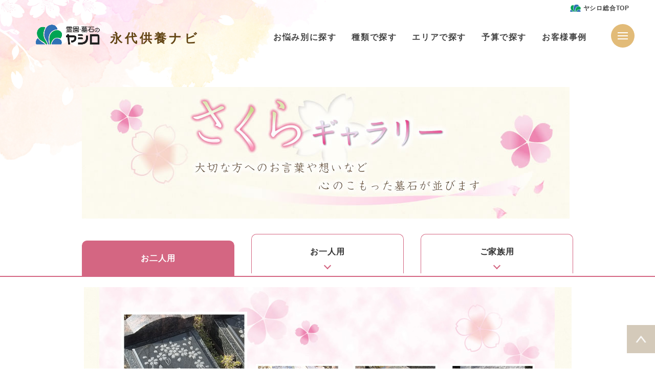

--- FILE ---
content_type: text/html
request_url: https://www.yasiro.co.jp/eitaikuyo/sakura-gallery/sakura-gallery.html
body_size: 5147
content:
<!DOCTYPE html>
<html lang="ja"><!-- InstanceBegin template="/Templates/base.dwt" codeOutsideHTMLIsLocked="false" -->

<head>
<meta charset="UTF-8">
<meta name="format-detection" content="telephone=no">
<!-- InstanceBeginEditable name="doctitle" -->
  <title>お二人用1　さくらギャラリー｜霊園 墓石のヤシロ</title>
  <meta name="Keywords" content="さくらギャラリー,永代供養,樹木葬,樹木葬さくら,墓石彫刻" />
  <meta name="description" content="樹木葬さくらの思いのこもった彫刻の数々をご覧いただけます" />
  <link rel="next" href="http://www.nagomi-reibyo.com/sakura-gallery-2.html" />
  <!-- InstanceEndEditable -->
<link rel="stylesheet" href="../css/base.css">
<link rel="stylesheet" href="../css/default.css">
<link rel="stylesheet" href="../css/layout_master.css">
<link rel="stylesheet" href="../css/slick.css">
<script>
    // viewport
    spView = 'width=device-width,initial-scale=1,minimum-scale=1';
    pcView = 'width=1180';

    if (navigator.userAgent.indexOf('iPhone') > 0 || navigator.userAgent.indexOf('iPod') > 0 || (navigator.userAgent.indexOf('Android') > 0 && navigator.userAgent.indexOf('Mobile') > 0)) {
      document.head.insertAdjacentHTML('beforeend', '<meta name="viewport" content="' + spView + '">');
    } else {
      document.head.insertAdjacentHTML('beforeend', '<meta name="viewport" content="' + pcView + '">');
    }
  </script>
<script type="text/javascript" src="https://www.yasiro.co.jp/js/tagmanager.js"></script>
<!-- InstanceBeginEditable name="head" -->
  <script type="application/ld+json">
  {
    "@context" : "http://schema.org",
    "@type" : "BreadcrumbList",
    "itemListElement":
    [
      {
        "@type": "ListItem",
        "position": 1,
        "item":
        {
          "@id": "https://www.yasiro.co.jp/eitaikuyo/",
          "name": "ヤシロの永代供養ナビ"
        }
      },
      {
        "@type": "ListItem",
        "position": 2,
        "item":
        {
          "@id": "https://www.yasiro.co.jp/sakura-gallery/sakura-gallery.html",
          "name": "お二人用1　さくらギャラリー"
        }
      }
    ]
  }
</script>
  <!-- InstanceEndEditable -->
<!-- InstanceParam name="pagename" type="text" value="page_gallery" -->
<!-- InstanceParam name="Lineup" type="boolean" value="true" -->
<!-- InstanceParam name="Conversion" type="boolean" value="true" -->
<!-- InstanceParam name="fix_bnr_hikaku" type="boolean" value="false" -->
</head>

<body class="page_gallery">

  <div class="wrapper">
    <div class="nav_overlay"></div>

    <div class="header_sogo">
      <div class="inner">
        <a href="https://www.yasiro.co.jp/" target="_blank">ヤシロ総合TOP</a>
      </div>
    </div>
    <!-- ヘッダー -->
    <header class="header header_hamburger" id="header">

      <!-- メニュー -->
      <div class="header_wrap">
        <div class="header_inner">
          <div class="header_main">
            <a href="https://www.yasiro.co.jp/eitaikuyo/" class="header_logo">
              <img src="https://www.yasiro.co.jp/eitaikuyo/img/img-common/logo.png" alt="霊園・墓石のヤシロ">
              <div>永代供養ナビ</div>
            </a>
            <nav class="gnav disp_pc">
              <ul>
                <li id="nav_type"><a href="../type.html">お悩み別に探す</a></li>
                <li id="nav_kind"><a href="../kind.html">種類で探す</a></li>
                <li id="nav_area"><a href="../area.html">エリアで探す</a></li>
                <li id="nav_price"><a href="../price.html">予算で探す</a></li>
                <li id="nav_case"><a href="../case.html">お客様事例</a></li>
              </ul>
            </nav>
            <div class="header_nav">
              <nav class="gnav_hamburger">
                <ul>
                  <li id="menu_btn" class="gnav_hamburger_menu hover"><span></span><span></span><span></span></li>
                </ul>

                <div class="gnav_hamburger_main">

                  <div class="inner">
                    <div class="gnav_hamburger_menu js_menu_close disp_sp"><span></span><span></span><span></span></div>
                    <div class="gnav_hamburger_wrap">
                      <div class="gnav_hamburger_logo">
                        <a href="https://www.yasiro.co.jp/eitaikuyo/">
                          <img src="https://www.yasiro.co.jp/eitaikuyo/img/img-common/logo.png" alt="">
                          <div>永代供養ナビ</div>
                        </a>
                      </div>
                      <div class="gnav_hamburger_menublk">
                        <div class="gnav_hamburger_menublk_main">
                          <div class="item">
                            <div class="gnav_select_ttl">永代供養墓の選び方</div>
                            <ul>
                              <li id="nav_type"><a href="../type.html"><b>お悩み別</b>に探す</a></li>
                              <li id="nav_kind"><a href="../kind.html"><b>種類</b>で探す</a></li>
                              <li id="nav_area"><a href="../area.html"><b>エリア</b>で探す</a></li>
                              <li id="nav_price"><a href="../price.html"><b>予算</b>で探す</a></li>
                            </ul>
                          </div>
                          <div class="item">
                            <div class="gnav_nested">
                              <div>ヤシロの永代供養墓</div>
                              <ul>
                               <li><a href="../nagomi.html">永代供養なごみ霊廟</a></li>
                                <li><a href="../sakura.html">樹木葬さくら</a></li>
                                <li><a href="../cocoro.html">自然葬COCORO</a></li>
                                <li><a href="../gardening.html">ガーデニング樹木葬</a></li>
                                <li><a href="../minori.html">永代墓所みのり</a></li>
                                <li><a href="../hachiyo.html">室内永代供養 大阪御廟</a></li>
                                <li><a href="../pet.html">ペットと一緒に眠れるお墓</a></li>
                              </ul>
                            </div>
                          </div>
                          <div class="item">
                            <a href="../media/" class="hover"><img src="../img/img-common/bnr_column.png" alt="お悩み・疑問がスッキリ解決！永代供養のコラム"></a>
                            <ul>
                              <li><a href="../case.html" class="icon_case"><span>「これでもう安心です」</span>お客様事例</a></li>
                              <li><a href="../about.html" class="icon_eitai"><span>時代に合ったご供養を実現</span>ヤシロ永代供養の足跡</a></li>
                            </ul>
                            <div class="gnav_hamburger_subnav">
                              <div>
                                <a href="/privacy.html" target="_blank">プライバシーポリシー</a>
                              </div>
                              <div>
                                <a href="../policy.html">サイト利用規約</a>
                              </div>
                            </div>
                          </div>
                        </div>
                      </div>

                      <div class="gnav_hamburger_cv gnav_item gnav_delay12">
                        <dl>
                          <dt>ヤシロの永代供養墓の<br class="disp_sp">ご見学、資料請求はお気軽に</dt>
                          <dd>
                            <div class="gnav_hamburger_cv_tel">
                              <a href="tel:0120140846">
                                <img src="../img/img-common/icon_gnav_tel.png" alt="">
                                <div>
                                  <span>0120-140-846</span>
                                  <span>9：15～17：30（年中無休）</span>
                                </div>
                              </a>
                            </div>
                            <div class="gnav_hamburger_cv_form">
                              <ul>
                                <li><a href="https://www.yasiro.co.jp/form.php?pid=20" class="hover">資料請求</a></li>
                                <li><a
                                    href="https://www.yasiro.co.jp/form.php?pid=21"
                                    class="hover">見学・相談予約</a></li>
                              </ul>
                            </div>
                          </dd>
                        </dl>
                      </div>
                    </div>

                    <div class="gnav_hamburger_close gnav_item gnav_delay14 disp_sp">
                      <div class="js_menu_close">CLOSE</div>
                    </div>
                  </div>
                </div>
              </nav>
            </div>
          </div>
        </div>
      </div>
      <!--/ メニュー -->

    </header>
    <!--/ ヘッダー -->

    <!-- SP追従ヘッダー -->
    <div class="hide_header disp_sp">
      <div class="inner">
        <div class="hide_header_main">
          <a href="https://www.yasiro.co.jp/eitaikuyo/" class="hide_header_logo">
            <img src="../img/img-common/logo.png" alt="霊園・墓石のヤシロ">
            <div>永代供養ナビ</div>
          </a>
          <ul>
            <li class="hide_header_btn">
            <a href="https://www.yasiro.co.jp/form.php?pid=20">
            <img src="../img/img-common/btn_request_header.png" alt="">
            </a>
            </li>
            <li id="menu_btn_fixed" class="hide_header_menu"><span></span><span></span><span></span></li>
          </ul>
        </div>
      </div>
    </div>
    <!--/ SP追従ヘッダー -->

    <!-- メインコンテンツ -->
    <main class="main">
	<!-- InstanceBeginEditable name="contents" -->

      <div class="sakura_gallery">

        <h1 class="sakura_gallery_ttl">
          <div class="inner">
            <img src="img/img-sakura-gallery/ttl_01.jpg" alt="さくらギャラリー" width="953" height="257" />
          </div>
        </h1>

        <div class="sakura_gallery_menu">
          <ul class="inner js_tab">
            <li class="is_active"><a href="sakura-gallery.html">お二人用</a></li>
            <li><a href="sakura-gallery2.html">お一人用</a></li>
            <li><a href="sakura-gallery3.html">ご家族用</a></li>
          </ul>
        </div>

        <div class="sakura_gallery_main">
          <div class="inner">
            <p class="pic"><img src="img/img-sakura-gallery-1/bg_01.jpg" alt="" /></p>
            <p class="pic"><img src="img/img-sakura-gallery-1/img_01.jpg" alt="樹木葬さくら彫刻画像1" width="953" height="880" />
            </p>
            <p class="pic"><img src="img/img-sakura-gallery-1/img_02.jpg" alt="樹木葬さくら彫刻画像2" width="953" height="494" />
            </p>
            <p class="pic"><img src="img/img-sakura-gallery-1/bg_02.jpg" alt="" /></p>

            <div class="sakura_gallery_pager">
              <ul>
                <li class="active">1</li>
                <li><a href="sakura-gallery-2.html">2</a></li>
                <li><a href="sakura-gallery-3.html">3</a></li>
                <li><a href="sakura-gallery-4.html">4</a></li>
                <li><a href="sakura-gallery-5.html">5</a></li>
                <li class="next"><a href="sakura-gallery-2.html">次へ</a></li>
                <li class="all">(全16ページ)</li>
              </ul>
            </div>
          </div>
        </div>

      </div>

      <!-- InstanceEndEditable -->
  
			
      <section class="eitai_lineup">
        <div class="inner">
          <h2 class="ttl">ヤシロの永代供養墓ラインナップ</h2>
			<ul class="slider_s">
            <li class="slider_s_item"> <a href="../pet.html" class="hover"> <img src="../img/img-common/s_pet.jpg" alt="ペットと一緒に眠れるお墓">
              <div>ペットと一緒に眠れるお墓</div>
              </a> </li>
            <li class="slider_s_item"> <a href="../nagomi.html" class="hover"> <img src="../img/img-common/s_nagomi.jpg" alt="永代供養墓 なごみ霊廟">
              <div>永代供養墓「なごみ霊廟」</div>
              </a> </li>
            <li class="slider_s_item"> <a href="../sakura.html" class="hover"> <img src="../img/img-common/s_sakura.jpg" alt="樹木葬 さくら">
              <div>樹木葬 さくら</div>
              </a> </li>
            <li class="slider_s_item"> <a href="../cocoro.html" class="hover"> <img src="../img/img-common/s_cocoro.jpg" alt="自然葬 COCORO">
              <div> COCORO</div>
              </a> </li>
            <li class="slider_s_item"> <a href="../minori.html" class="hover"> <img src="../img/img-common/s_minori.jpg" alt="永代墓所 みのり">
              <div>永代墓所 みのり</div>
              </a> </li>
            <li class="slider_s_item"> <a href="../hachiyo.html" class="hover"> <img src="../img/img-common/s_hachiyo.jpg" alt="室内永代供養 八葉">
              <div>室内永代供養 八葉</div>
              </a> </li>
            </ul>
          <div class="slider_nav">
            <div class="slider_nav_main"></div>
            </div>
          </div>
        </section>
      
			
			
      <div class="cv_block">
        <div class="cv_block_inner">
          <dl class="cv_block_btn">
            <dt class="font_yumin">ヤシロの永代供養墓の<br>ご見学、資料請求はお気軽に</dt>
            <dd>
              <ul>
                <li><a href="https://www.yasiro.co.jp/form.php?pid=21" class="hover"><img src="../img/img-common/btn_reserve.svg" alt="見学予約"></a><span
                    class="font_yumin">オンラインでも可能です</span></li>
                <li><a href="https://www.yasiro.co.jp/form.php?pid=20" class="hover"><img src="../img/img-common/btn_request.svg" alt="資料請求"></a></li>
              </ul>
            </dd>
          </dl>
          <div class="cv_block_tel">
            <p class="font_yumin">お電話でも受け付けております</p>
            <a href="tel:0120140846">
              <img src="../img/img-common/icon_foot_tel.png" alt="">
              <div>
                <span>0120-140-846</span>
                <span>9：15～17：30（年中無休）</span>
              </div>
            </a>
          </div>
        </div>
      </div>
      
      
    </main>
    <!--/ メインコンテンツ -->

    <!--フッター-->
    <footer class="footer">
<div class="footer_pcmenu">
        <div class="footer_pcmenu_wrap">
        <div class="item">
          <ul>
            <li><a href="../type.html">お悩み別に探す</a></li>
            <li><a href="../kind.html">種類で探す</a></li>
            <li><a href="../area.html">エリアで探す</a></li>
            <li><a href="../price.html">予算で探す</a></li>
            <li><a href="../case.html">お客様事例</a></li>
          </ul>
        </div>
        <div class="item">
          <ul>
            <li>
              <a href="../about.html">ヤシロの永代供養</a>
              <ul class="footer_pcmenu_sub">
                <li><a href="../nagomi.html">永代供養なごみ霊廟</a></li>
                 <li><a href="../sakura.html">樹木葬さくら</a></li>
                 <li><a href="../cocoro.html">自然葬COCORO</a></li>
                 <li><a href="../gardening.html">ガーデニング樹木葬</a></li>
                 <li><a href="../minori.html">永代墓所みのり</a></li>
                 <li><a href="../hachiyo.html">室内永代供養 大阪御廟</a></li>
                 <li><a href="../pet.html">ペットと一緒に眠れるお墓</a></li>
               </ul>
            </li>
          </ul>
        </div>
        <div class="item">
          <ul>
            <li>
              <a href="../media/">永代供養コラム</a>
              <ul class="footer_pcmenu_sub">
                <li><a href="../media/archives/category/eitaikuyo">永代供養について知る</a></li>
                <li><a href="../media/archives/category/tree">樹木葬について知る</a></li>
                <li><a href="../media/archives/category/hakajimai">墓じまいについて知る</a></li>
                <li><a href="../media/archives/category/bone">納骨について知る</a></li>
                <li><a href="../media/archives/category/visit">墓参について知る</a></li>
                <li><a href="../media/archives/category/ossuary">納骨堂について知る</a></li>
                <li><a href="../media/archives/category/reien">霊園について知る</a></li>
                <li><a href="../media/archives/category/syukatsu">終活・生前準備について知る</a></li>
                <li><a href="../media/archives/category/uncategorized">その他</a></li>
               </ul>
            </li>
          </ul>
        </div>
        <div class="item">
          <ul>
            <li>
              <a href="sakura-gallery.html">さくらギャラリー</a>
            </li>
          </ul>
        </div>
      </div>
      </div>

      <div class="footer_inner">
        <!-- .footer_info -->
        <div class="footer_info">

          <div class="footer_top">
            <div class="footer_logo">
              <a href="https://www.yasiro.co.jp/eitaikuyo/"><img src="../img/img-common/logo.png" alt="霊園・墓石のヤシロ"></a>
              <span>霊園・墓石のヤシロ</span>
            </div>
            <div class="footer_btn disp_pc">
              <a href="https://www.yasiro.co.jp/?_ga=2.95157528.585720280.1634872564-138483943.1634514642"
                target="_blank" class="hover"><span class="font_yumin">ヤシロ総合トップ</span></a>
              <ul>
                <li><a href="https://www.ohakajimai.com/" target="_blank" class="hover"><span class="font_yumin">ヤシロの墓じまい</span><b>専用サイト</b></a></li>
                <li><a href="https://www.yasiro.co.jp/funeral/" target="_blank" class="hover"><span class="font_yumin">ヤシロのお葬式</span><b>専用サイト</b></a></li>
              </ul>
            </div>
          </div>

          <p class="footer_address">
            〒562-0015 大阪府箕面市稲1-4-3
          </p>
          <a href="tel:0120140846" class="footer_tel">
            <img src="../img/img-common/icon_foot_tel.png" alt="">
            <div>
              <span>
                <i class="t">0120-140-846</i>
                <i class="s">9：15～17：30（年中無休）</i>
              </span>
            </div>
          </a>

          <div class="footer_btn disp_sp">
            <a href="https://www.yasiro.co.jp/?_ga=2.95157528.585720280.1634872564-138483943.1634514642"
              target="_blank" class="hover"><span class="font_yumin">ヤシロ総合トップ</span></a>
            <ul>
              <li><a href="https://www.ohakajimai.com/" target="_blank" class="hover"><span class="font_yumin">ヤシロの墓じまい</span><b>専用サイト</b></a></li>
              <li><a href="https://www.yasiro.co.jp/funeral/" target="_blank" class="hover"><span class="font_yumin">ヤシロのお葬式</span><b>専用サイト</b></a></li>
            </ul>
          </div>

          <div class="footer_links">
            <a href="/privacy.html" class="footer_privacy" target="_blank">プライバシーポリシー</a>
            <a href="../policy.html" class="footer_policy">サイト利用規約</a>
          </div>

        </div><!-- /.footer_info -->
      </div>
      <div class="footer_copyright">
        <small>Copyright（c）<a href="https://www.yasiro.co.jp/">霊園・墓石のヤシロ</a>　 All Rights Reserved.</small>
      </div>
    </footer>
    <!--/ フッター-->

    <div class="pagetop" id="js_pagetop"><img src="../img/img-common/teiten_top.png" alt="pagetop"></div>

    <!--固定ナビー-->
    <div class="fix_right_nav">
      <ul>
      <li>
          <a href="https://www.yasiro.co.jp/form.php?pid=21" class="hover">
              <img src="../img/img-common/fix_r_nav02.png" alt="見学予約" class="disp_pc">
              <img src="../img/img-common/btn_reserve.png" alt="見学予約" class="disp_sp">
          </a>
        </li>
        <li>
          <a href="https://www.yasiro.co.jp/form.php?pid=20" class="hover">
            <img src="../img/img-common/fix_r_nav01.png" alt="資料請求・お問い合わせ" class="disp_pc">
            <img src="../img/img-common/btn_request.png" alt="資料請求・お問い合わせ" class="disp_sp">
          </a>
        </li>
      </ul>
    </div>
    <!--/ 固定ナビー--></div>
  <script type="text/javascript" src="../js/jquery-1.7.2.js"></script>
  <script type="text/javascript" src="../js/lib/jquery.inview.js"></script>
  <script type="text/javascript" src="../js/lib/slick.min.js"></script>
  <script type="text/javascript" src="../js/common.js"></script>
	<!-- InstanceBeginEditable name="footer_script" -->
  <!-- InstanceEndEditable -->

</body>

<!-- InstanceEnd --></html>

--- FILE ---
content_type: text/css
request_url: https://www.yasiro.co.jp/eitaikuyo/css/default.css
body_size: 8083
content:
@charset "UTF-8";
/*===================================
  
  共通CSS

===================================*/
body {
  position: static;
  height: 100%;
}

@media screen and (max-width: 991px) {
  body.is_hidden {
    overflow: hidden;
  }
}

.wrapper {
  display: flex;
  flex-direction: column;
  min-height: 100vh;
}

/* アコーディオン */
.js_ac_box {
  height: 0;
  -webkit-transition: 0.4s ease-out;
  transition: 0.4s ease-out;
  visibility: hidden;
  overflow: hidden;
}

.is_open + .js_ac_box {
  height: auto;
  opacity: 1;
  visibility: visible;
}

/* font */
.font_yumin,
.font_yumin * {
  font-family: "游明朝", "Yu Mincho", YuMincho, "Hiragino Mincho Pro", serif !important;
}

.font_hannari,
.font_hannari * {
  font-family: "Hannari" !important;
}

/*===================================
  
  ヘッダー

===================================*/
/*------------------------------------
ヘッダー （PC） 
------------------------------------*/
@media print, screen and (min-width: 992px) {
  .header {
    position: absolute;
    width: 100%;
    top: 30px;
    height: 80px;
    z-index: 100;
  }
  .header.is_active {
    position: fixed;
    box-shadow: 0 5px 5px 0 rgba(0,0,0,0.1);
    top: 0;
    background: #fff;
  }

  .header_wrap {
    display: flex;
    align-items: center;
    width: 100%;
    height: 100%;
    position: relative;
    transition: all 0.4s ease;
    -webkit-transition: all 0.4s ease;
  }
  .header_inner {
    max-width: 1280px;
    min-width: 960px;
    width: 100%;
    margin: 0 auto;
    padding: 10px 20px 15px;
  }
  .header_main {
    padding: 0 50px;
    display: flex;
    justify-content: space-between;
    align-items: flex-end;
  }
  .header_logo {
    display: flex;
    align-items: flex-end;
  }
  .header_logo > img {
    width: 100%;
    max-width: 125px;
  }
  .header_logo > div {
    font-size: 2.4rem;
    font-weight: bold;
    margin-left: 20px;
    color: #634514;
    line-height: 1;
    letter-spacing: 0.2em;
  }
  .header_sogo {
    display: flex;
    align-items: center;
    text-align: right;
    height: 30px;
    position: absolute;
    right: 0;
    left: 0;
    top: 0;
    margin: auto;
    z-index: 2;
  }
  .header_sogo a {
    font-size: 1.2rem;
    color: #444;
    background: url(../img/img-common/icon_only.png) no-repeat 0 center;
    padding: 0 0 0 28px;
    font-weight: bold;	  
  }
  .header_sogo .inner{
    max-width: 1280px;
    min-width: 960px;
    width: 100%;
    margin: 0 auto;
  }
}

@media screen and (min-width: 992px) and (max-width: 1150px) {
  .header_logo > div {
    font-size: 2vw;
  }
}

/*------------------------------------
グローバルナビ
------------------------------------*/
.gnav {
  margin-right: 70px;
}

.gnav_hamburger > ul {
  display: flex;
  align-items: center;
  justify-content: flex-end;
}

.header_nav {
  position: absolute;
  max-width: 1280px;
  width: 100%;
  margin: 0 auto;
  top: 0;
  bottom: 0;
  left: 0;
  right: 0;
  pointer-events: none;
  display: flex;
  align-items: center;
  justify-content: flex-end;
}

@media screen and (min-width: 992px) {
  .header_nav {
    min-width: 960px;
  }
}
@media screen and (max-width: 991px) {
  .header_nav {
    bottom: inherit;
    width: 92%;
  }
}

.gnav_hamburger_menu {
  display: block;
  width: 46px;
  height: 46px;
  line-height: 46px;
  cursor: pointer;
  background: #e2bb78;
  border-radius: 50%;
  position: relative;
  margin-right: 40px;
  pointer-events: all;
}

@media screen and (max-width: 991px) {
  .gnav_hamburger_menu {
    width: 40px;
    height: 40px;
    line-height: 40px;
    margin-right: 0;
  }
}

.gnav_hamburger_menu {
  right: auto;
  z-index: 101;
}

@media screen and (max-width: 991px) {
  #menu_btn.active {
    opacity: 0;
    pointer-events: none;
  }
}

.gnav_hamburger_menu span {
  width: 20px;
  height: 2px;
  display: block;
  margin: auto;
  position: absolute;
  left: 0;
  right: 0;
  background: #fff;
  -webkit-transition: all 0.4s ease;
  transition: all 0.4s ease;
}

.index .gnav_hamburger_menu span {
  background: #fff;
}

.index .gnav_hamburger_menu.active span,
.index .is_active .gnav_hamburger_menu span {
  background: #fff;
}

.gnav_hamburger_menu span:nth-of-type(1) {
  top: 16px;
}

@media screen and (max-width: 991px) {
  .gnav_hamburger_menu span:nth-of-type(1) {
    top: 14px;
  }
}

.gnav_hamburger_menu span:nth-of-type(2) {
  top: 0;
  bottom: 0;
}

.gnav_hamburger_menu span:nth-of-type(3) {
  bottom: 16px;
}

@media screen and (max-width: 991px) {
  .gnav_hamburger_menu span:nth-of-type(3) {
    bottom: 14px;
  }
}

.gnav_hamburger_menu.active span:nth-of-type(1) {
  transform: translateY(6px) rotate(-45deg);
}

@media screen and (max-width: 991px) {
  .gnav_hamburger_menu.active span:nth-of-type(1) {
    transform: translateY(5px) rotate(-45deg);
  }
}

.gnav_hamburger_menu.active span:nth-of-type(2) {
  opacity: 0;
}

.gnav_hamburger_menu.active span:nth-of-type(3) {
  transform: translateY(-6px) rotate(45deg);
}

@media screen and (max-width: 991px) {
  .gnav_hamburger_menu.active span:nth-of-type(3) {
    transform: translateY(-5px) rotate(45deg);
  }
}

.gnav_hamburger_main {
  position: fixed;
  top: -100%;
  visibility: hidden;
  pointer-events: all;
  right: 0;
  left: 0;
  bottom: 0;
  background-image: url(../img/img-common/gnav_bg_repeat.png);
  background-position: top center;
  background-size: 100% auto;
  background-repeat: repeat-y;
  width: 100%;
  transition: all 0.4s ease;
  -webkit-transition: all 0.4s ease;
  -webkit-overflow-scrolling: touch;
  z-index: 100;
  opacity: 0;
}

.gnav_hamburger_main::before {
  content: "";
  position: absolute;
  top: 0;
  left: 0;
  right: 0;
  width: 100%;
  height: 100%;
  background-image: url(../img/img-common/gnav_bg.png);
  background-position: top center;
  background-size: 100% auto;
  background-repeat: no-repeat;
  z-index: -1;
}

@media screen and (max-width: 991px) {
  .gnav_hamburger_main::before {
    background-image: url(../img/img-common/gnav_bg_sp.png);
  }
}

@media screen and (max-width: 991px) {
  .gnav_hamburger_main {
    overflow: scroll;
    padding-bottom: 50px;
  }
}

.gnav_hamburger_main.active {
  opacity: 1;
  visibility: visible;
  top: 0;
}

.gnav_hamburger_main.active .gnav_hamburger_menu {
  opacity: 1;
}

.gnav_hamburger_main .gnav_hamburger_menu {
  position: fixed;
  right: 0;
  top: 0;
  opacity: 0;
  transition: all 0.4s ease;
  transition-delay: 0.3s;
  background: none;
}

.gnav_hamburger_main .gnav_hamburger_menu span {
  background: #4a4138;
}

.gnav_hamburger_main .gnav_hamburger_menu span:nth-of-type(1) {
  transform: translateY(6px) rotate(-45deg);
}

@media screen and (max-width: 991px) {
  .gnav_hamburger_main .gnav_hamburger_menu span:nth-of-type(1) {
    transform: translateY(5px) rotate(-45deg);
  }
}

.gnav_hamburger_main .gnav_hamburger_menu span:nth-of-type(2) {
  opacity: 0;
}

.gnav_hamburger_main .gnav_hamburger_menu span:nth-of-type(3) {
  transform: translateY(-6px) rotate(45deg);
}

@media screen and (max-width: 991px) {
  .gnav_hamburger_main .gnav_hamburger_menu span:nth-of-type(3) {
    transform: translateY(-5px) rotate(45deg);
  }
}

.gnav_hamburger_wrap {
  margin-top: 10%;
  background: #fff;
  padding: 40px 40px 40px 40px;
  position: relative;
  border: 2px solid #e5d2b0;
  box-shadow: 0px 7px 0 0px #e5d2b0;
  border-radius: 50px;
  transform: translateY(10px);
  transition: all 0.4s ease;
  opacity: 0;
  transition-delay: 0.5s;
}

@media screen and (max-width: 991px) {
  .gnav_hamburger_wrap {
    margin-top: 40px;
    border-width: 1px;
    padding: 25px 20px 20px 20px;
    border-radius: 20px;
    box-shadow: 0px 3px 0 0px #e5d2b0;
  }
}

.gnav_hamburger_main.active .gnav_hamburger_wrap {
  opacity: 1;
  transform: translateY(0);
}

.gnav_hamburger_logo {
  display: flex;
  justify-content: center;
}

.gnav_hamburger_logo a {
  display: flex;
  justify-content: center;
  align-items: flex-end;
}

.gnav_hamburger_logo img {
  width: 100%;
  max-width: 125px;
}

@media screen and (max-width: 991px) {
  .gnav_hamburger_logo img {
    height: 30px;
    width: auto;
  }
}

.gnav_hamburger_logo div {
  font-size: 2.4rem;
  font-weight: bold;
  margin-left: 20px;
  color: #634514;
  letter-spacing: 0.2em;
  line-height: 1;
}

@media screen and (max-width: 991px) {
  .gnav_hamburger_logo div {
    font-size: 1.4rem;
    margin-left: 10px;
    white-space: nowrap;
  }
}

.gnav_hamburger_menublk {
  margin: 50px auto 45px;
  width: 94%;
}

@media screen and (max-width: 991px) {
  .gnav_hamburger_menublk {
    margin: 35px auto 15px;
    width: 90%;
  }
}

.gnav_hamburger_menublk_main {
  display: flex;
  justify-content: space-between;
}

@media screen and (max-width: 991px) {
  .gnav_hamburger_menublk_main {
    flex-wrap: wrap;
    position: relative;
    padding-bottom: 50px;
  }
}

.gnav_hamburger_menublk_main .item {
  width: 30%;
}

@media screen and (min-width: 992px) {
  .gnav_hamburger_menublk_main .item:nth-child(2) {
    padding-left: 25px;
  }
}

@media screen and (max-width: 991px) {
  .gnav_hamburger_menublk_main .item {
    width: 100%;
  }
}

.gnav_hamburger_menublk_main .item > ul > li {
  position: relative;
  font-size: 1.6rem;
  font-weight: bold;
  letter-spacing: 0.1em;
}

@media screen and (max-width: 991px) {
  .gnav_hamburger_menublk_main .item > ul > li {
    font-size: 1.3rem;
  }
}

.gnav_hamburger_menublk_main .item > ul > li:not(:last-child) {
  margin-bottom: 20px;
}

@media screen and (max-width: 991px) {
  .gnav_hamburger_menublk_main .item > ul > li:not(:last-child) {
    margin-bottom: 15px;
  }
}


@media screen and (min-width: 992px) {
  .gnav_hamburger_menublk_main .item:first-child {
    width: 26%;
  }
}

.gnav_hamburger_menublk_main .item:first-child  > ul > li > a{
  padding-bottom: 8px;
  font-size: 1.7rem;
  font-weight: normal;
  position: relative;
  padding-left: 30px;
}

.gnav_hamburger_menublk_main .item:first-child  > ul > li > a::before{
  content: '';
  position: absolute;
  top: -8px;
  bottom: 0;
  left: 0;
  margin: auto;
  width: 17px;
  height: 17px;
  background: url(../img/img-common/icon_search.png) left center no-repeat;
  background-size: contain;
}

@media screen and (max-width: 991px) {
  .gnav_hamburger_menublk_main .item:first-child  > ul > li > a{
    font-size: 1.4rem;
  }
}

.gnav_hamburger_menublk_main .item:first-child  > ul > li > a > b{
  font-weight: bold;
}

.gnav_hamburger_menublk_main .item:first-child  > ul > li::before{
  content: "";
  position: absolute;
  bottom: 0;
  left: 0;
  margin: auto;
  width: 100%;
  background: #ccc;
  height: 1px;
}

.gnav_hamburger_menublk_main .item:first-child  > ul > li::after{
  content: '';
  position: absolute;
  bottom: 0;
  right: 0;
  margin: auto;
  width: 10px;
  background: #ccc;
  height: 1px;
  transform: rotate(45deg);
  transform-origin: bottom right;
}

@media screen and (max-width: 991px) {
  .gnav_hamburger_menublk_main .item > ul > li::before {
    width: 7px;
    height: 7px;
  }
}

.gnav_hamburger_menublk_main .item > ul > li > a {
  position: relative;
  -webkit-transition: all 0.4s ease;
  transition: all 0.4s ease;
  color: #634514;
  display: block;
}

.gnav_hamburger_menublk_main .item > ul > li > a:hover {
  opacity: 0.7;
}

.gnav_hamburger_menublk_main .item > ul > li > a > span {
  display: block;
  font-size: 1.3rem;
  white-space: nowrap;
  color: #000;
  letter-spacing: 0.01em;
  font-weight: normal;
}

@media screen and (max-width: 991px) {
  .gnav_hamburger_menublk_main .item > ul > li > a > span {
    font-size: 1rem;
  }
}

.gnav_hamburger_menublk_main .item .gnav_nested > div {
  position: relative;
  font-size: 1.6rem;
  font-weight: bold;
  letter-spacing: 0.1em;
  margin-bottom: 15px;
  color: #634514;
}

@media screen and (max-width: 991px) {
  .gnav_hamburger_menublk_main .item .gnav_nested > div {
    font-size: 1.2rem;
  }
}

.gnav_hamburger_menublk_main .item .gnav_nested > ul > li {
  position: relative;
  padding-left: 15px;
}

.gnav_hamburger_menublk_main .item .gnav_nested > ul > li:not(:last-child) {
  margin-bottom: 10px;
}

.gnav_hamburger_menublk_main .item .gnav_nested > ul > li::before {
  content: "";
  position: absolute;
  top: 0;
  bottom: 0;
  left: 0;
  margin: auto;
  width: 5px;
  height: 2px;
  background: #000000;
}

.gnav_hamburger_menublk_main .item .gnav_nested > ul > li > a {
  color: #000;
  -webkit-transition: all 0.4s ease;
  transition: all 0.4s ease;
}

.gnav_hamburger_menublk_main .item .gnav_nested > ul > li > a:hover {
  opacity: 0.7;
}


.gnav_hamburger_menublk_main .item:last-child ul li{
  border-bottom: 2px solid #ededed;
  min-height: 80px;
  display: flex;
  align-items: center;
  position: relative;
  padding-left: 0;
}
.gnav_hamburger_menublk_main .item:last-child ul li::before{
  content: '';
  position: absolute;
  bottom: -2px;
  left: 0;
  width: 50px;
  height: 2px;
  background: #6fc69b;
}

.gnav_hamburger_menublk_main .item:last-child ul li a{
  padding: 15px 0 15px 60px;
  position: relative;
}

.gnav_hamburger_menublk_main .item:last-child ul li a::before{
  content: '';
  position: absolute;
  left: 10px;
  top: 0;
  bottom: 0;
  margin: auto;
  background-position: left center;
  background-repeat: no-repeat;
  background-size: contain;
  width: 35px;
  height: 35px;
}

@media screen and (max-width: 991px) {
  .gnav_hamburger_menublk_main .item:nth-child(2){
    order: 3;
    width: 95%;
    margin: auto;
  }
  .gnav_hamburger_menublk_main .item:last-child{
    order: 2;
    margin: 35px auto;
    width: 100%;
  }
  .gnav_hamburger_menublk_main .item:last-child ul{
    margin: 0 auto;
    width: 95%;
  }
}

.gnav_hamburger_menublk_main .item:last-child > a {
  display: block;
  margin-bottom: 20px;
}

@media screen and (max-width: 991px) {
  .gnav_hamburger_menublk_main .item:last-child > a {
    margin-bottom: 10px;
  }
}

.gnav_hamburger_menublk_main .item:last-child > a > img{
  display: block;
  width: 100%;
}

.gnav_hamburger_menublk_main .item:last-child > ul > li:not(:last-child) {
  margin-bottom: 0;
}

.gnav_hamburger_menublk_main .item:last-child > ul > li a.icon_case::before {
  background-image: url(../img/img-common/icon_case.png);
}
.gnav_hamburger_menublk_main .item:last-child > ul > li a.icon_eitai::before {
  background-image: url(../img/img-common/icon_eitai.png);
}

.gnav_select_ttl {
  font-size: 1.7rem;
  color: #634514;
  font-weight: bold;
  letter-spacing: 0.1em;
  margin-bottom: 17px;
}

@media screen and (max-width: 991px) {
  .gnav_select_ttl {
    font-size: 1.4rem;
    margin-bottom: 15px;
  }
}

.gnav_hamburger_subnav {
  margin-top: 30px;
  display: flex;
  flex-direction: column;
  padding-left: 25px;
  text-align: right;
}

@media screen and (max-width: 991px) {
  .gnav_hamburger_subnav {
    margin-top: 20px;
    padding-left: 0;
    position: absolute;
    right: 0;
    bottom: 0;
  }
}

.gnav_hamburger_subnav > div + div {
  margin-top: 5px;
}

.gnav_hamburger_subnav a {
  font-size: 1.4rem;
  color: #000;
  -webkit-transition: all 0.4s ease;
  transition: all 0.4s ease;
  display: block;
}

@media screen and (max-width: 991px) {
  .gnav_hamburger_subnav a {
    font-size: 1rem;
  }
}

.gnav_hamburger_subnav a:hover {
  opacity: 0.7;
}

.gnav_hamburger_cv {
  border-top: 1px dashed #e5d2b0;
  padding: 20px;
  width: 95%;
  margin: auto;
}

.gnav_hamburger_cv dl dt {
  font-size: 1.8rem;
  font-family: "游明朝", "Yu Mincho", YuMincho, "Hiragino Mincho Pro", serif;
  margin-bottom: 20px;
  text-align: center;
  font-weight: bold;
  color: #634514;
}

@media screen and (max-width: 991px) {
  .gnav_hamburger_cv dl dt {
    font-size: 1.1rem;
  }
}

.gnav_hamburger_cv dl dd {
  display: flex;
  justify-content: center;
  align-items: center;
}

.gnav_hamburger_cv_tel {
  text-align: left;
  margin-right: 50px;
}

.gnav_hamburger_cv_tel a {
  color: #4a4138;
  display: flex;
  align-items: flex-start;
}

.gnav_hamburger_cv_tel a > img {
  display: block;
  height: 30px;
  margin-right: 12px;
}

.gnav_hamburger_cv_tel a span {
  color: #4a4138;
  font-size: 2.6rem;
  display: block;
  line-height: 1;
}

.gnav_hamburger_cv_tel a span:nth-child(1) {
  letter-spacing: 0.05em;
  font-weight: bold;
}

.gnav_hamburger_cv_tel a span:nth-child(2) {
  font-size: 1.5rem;
  margin-top: 8px;
  text-align: left;
  margin-right: -0.5em;
  letter-spacing: 0.01em;
}

.gnav_hamburger_cv_form ul {
  display: flex;
  justify-content: space-between;
}

.gnav_hamburger_cv_form ul li {
  width: 220px;
}

@media screen and (max-width: 991px) {
  .gnav_hamburger_cv_form ul li {
    width: 48%;
  }
}

.gnav_hamburger_cv_form ul li:not(:last-child) {
  margin-right: 20px;
}

@media screen and (max-width: 991px) {
  .gnav_hamburger_cv_form ul li:not(:last-child) {
    margin-right: 0;
  }
}

.gnav_hamburger_cv_form ul li a {
  margin: 0 auto;
  display: table;
  padding: 15px 20px;
  background: #ccc;
  position: relative;
  line-height: 1.5;
  width: 100%;
  font-size: 1.8rem;
  letter-spacing: 0.1em;
  white-space: nowrap;
  color: #fff !important;
  font-family: "游明朝", "Yu Mincho", YuMincho, "Hiragino Mincho Pro", serif;
  text-align: center;
}

@media screen and (max-width: 991px) {
  .gnav_hamburger_cv_form ul li a {
    font-size: 1.2rem;
    padding: 10px 0;
  }
}

.gnav_hamburger_cv_form ul li a::after {
  content: "";
  position: absolute;
  width: 100%;
  height: 50%;
  top: 0;
  left: 0;
  right: 0;
  background: rgba(255, 255, 255, 0.2);
}

.gnav_hamburger_cv_form ul li:nth-child(1) a {
  background: #89ad1b;
}

.gnav_hamburger_cv_form ul li:nth-child(2) a {
  background: #fb4044;
}

@media screen and (max-width: 991px) {
  .gnav_hamburger_cv {
    border-radius: 10px;
    padding: 20px 0;
    width: 100%;
  }
  .gnav_hamburger_cv dl dt {
    display: table;
    margin: 0 auto 15px;
  }
  .gnav_hamburger_cv dl dt > span {
    display: block;
    font-size: 1.1rem;
  }
  .gnav_hamburger_cv dl dt > span:nth-child(2) {
    font-size: 1rem;
    padding-left: 0;
    padding-top: 5px;
    text-align: left;
  }
  .gnav_hamburger_cv dl dd {
    flex-direction: column;
  }
  .gnav_hamburger_cv_tel {
    width: 100%;
    margin: 0 auto 20px;
  }
  .gnav_hamburger_cv_tel a {
    justify-content: center;
  }
  .gnav_hamburger_cv_tel a > img {
    height: 25px;
    margin-right: 10px;
  }
  .gnav_hamburger_cv_tel a span {
    font-size: 1.8rem;
    font-weight: bold;
  }
  .gnav_hamburger_cv_tel a span:nth-child(2) {
    margin-top: 6px;
    font-size: 1rem;
    letter-spacing: -0.01em;
    text-align: left;
  }
  .gnav_hamburger_cv_form {
    width: 100%;
  }
  .gnav_hamburger_cv_form > a {
    padding: 10px 30px 10px 40px;
    max-width: 200px;
    width: 100%;
    margin: auto;
  }
  .gnav_hamburger_cv_form > a::before {
    right: 20px;
  }
  .gnav_hamburger_cv_form > a::after {
    right: 10px;
  }
  .gnav_hamburger_cv_form > a > span {
    font-size: 1.2rem;
  }
  .gnav_hamburger_cv_form > a > span::before {
    left: -35px;
    margin: auto;
    width: 25px;
    height: 12px;
  }
}

.gnav_hamburger_close {
  display: flex;
  justify-content: center;
  margin-top: 50px;
  font-weight: bold;
}

@media screen and (max-width: 991px) {
  .gnav_hamburger_close {
    margin-top: 30px;
  }
}

.gnav_hamburger_close > div {
  padding: 0 20px;
  position: relative;
  line-height: 1;
  cursor: pointer;
}

@media screen and (max-width: 991px) {
  .gnav_hamburger_close > div {
    font-size: 1rem;
  }
}

.gnav_hamburger_close > div::before {
  content: "";
  position: absolute;
  top: 0;
  bottom: 0;
  left: 0;
  margin: auto;
  height: 100%;
  width: 1px;
  background: #4a4138;
}

.gnav_hamburger_close > div::after {
  content: "";
  position: absolute;
  top: 0;
  bottom: 0;
  right: 0;
  margin: auto;
  height: 100%;
  width: 1px;
  background: #000;
}

/*------------------------------------
ヘッダー （SP） 
------------------------------------*/
@media screen and (max-width: 991px) {
  .header {
    position: absolute;
    top: 30px;
    height: 55px;
    width: 100%;
    z-index: 9999;
    transition: all 0.4s ease;
    -webkit-transition: all 0.4s ease;
  }
  .header_inner {
    width: 100%;
    height: 55px;
    position: relative;
    padding: 0 2% 0 3%;
  }
  .header #sp_menu_btn {
    width: 40px;
    height: 40px;
    display: block;
    position: fixed;
    top: 30px;
    right: 3%;
    margin: auto;
    z-index: 101;
    cursor: pointer;
    background: #e2bb78;
    border-radius: 50%;
  }
  .header #sp_menu_btn span {
    width: 18px;
    height: 2px;
    display: block;
    margin: auto;
    position: absolute;
    left: 0;
    right: 0;
    background: #fff;
    -webkit-transition: all 0.4s ease;
    transition: all 0.4s ease;
  }
  .header #sp_menu_btn span:nth-of-type(1) {
    top: 14px;
  }
  .header #sp_menu_btn span:nth-of-type(2) {
    top: 0;
    bottom: 0;
    z-index: -1;
  }
  .header #sp_menu_btn span:nth-of-type(3) {
    bottom: 14px;
  }
  .header #sp_menu_btn.active span:nth-of-type(1) {
    transform: translateY(7px) rotate(-45deg);
  }
  .header #sp_menu_btn.active span:nth-of-type(2) {
    opacity: 0;
  }
  .header #sp_menu_btn.active span:nth-of-type(3) {
    transform: translateY(-5px) rotate(45deg);
  }
  .header_logo {
    height: 30px;
    display: flex;
    align-items: flex-end;
  }
  .header_logo > img {
    height: 30px;
  }
  .header_logo > div {
    font-size: 1.6rem;
    font-weight: bold;
    margin-left: 10px;
    color: #634514;
    line-height: 1;
    letter-spacing: 0.2em;
  }
  .header_sogo {
    display: flex;
    align-items: center;
    text-align: right;
    height: 30px;
    position: absolute;
    right: 0;
    left: 0;
    top: 0;
    margin: auto;
    z-index: 2;
  }
  .header_sogo a {
    font-size: 1.1rem;
    color: #444;
    background: url(../img/img-common/icon_only.png) no-repeat 0 center;
    background-size: 20px auto;
    padding: 0 0 0 20px;
  }
  .header_contact {
    width: 35px;
    height: 50px;
    position: absolute;
    top: 0;
    right: 50px;
    display: flex;
    align-items: center;
    justify-content: center;
    cursor: pointer;
  }
  .header_contact > img {
    height: 15px;
  }
  .header_sogo .inner{
    padding: 0 2%;
  }
}

/*------------------------------------
追従ヘッダー （SP） 
------------------------------------*/
@media screen and (max-width: 991px) {
  .hide_header {
    position: fixed;
    height: 60px;
    width: 100%;
    top: 0;
    left: 0;
    z-index: -9999;
    background: #fff;
    display: flex;
    align-items: center;
    opacity: 0;
    box-shadow: 0 5px 5px 0 rgba(0, 0, 0, 0.1);
    -webkit-transition: all 0.4s ease;
    transition: all 0.4s ease;
  }
  .hide_header.is_active {
    opacity: 1;
    z-index: 9998;
  }
  .hide_header .inner {
    padding: 0 3%;
  }
  .hide_header_main {
    display: flex;
    justify-content: space-between;
    align-items: center;
  }
  .hide_header_main ul {
    display: flex;
    align-items: center;
    justify-content: flex-end;
    width: 45%;
  }
  .hide_header_logo {
    height: 25px;
    display: flex;
    align-items: flex-end;
    width: 55%;
  }
  .hide_header_logo img {
    height: 25px;
  }
  .hide_header_logo > div {
    font-size: 1.3rem;
    font-weight: bold;
    margin-left: 7px;
    color: #634514;
    line-height: 1;
    letter-spacing: 0.05em;
  }
  .hide_header_menu {
    width: 40px;
    height: 40px;
    line-height: 40px;
    display: block;
    cursor: pointer;
    background: #e2bb78;
    border-radius: 50%;
    position: relative;
    pointer-events: all;
  }
  .hide_header_menu span {
    width: 20px;
    height: 2px;
    display: block;
    margin: auto;
    position: absolute;
    left: 0;
    right: 0;
    background: #fff;
    -webkit-transition: all 0.4s ease;
    transition: all 0.4s ease;
  }
  .hide_header_menu span:nth-child(1) {
    top: 14px;
  }
  .hide_header_menu span:nth-child(2) {
    top: 0;
    bottom: 0;
  }
  .hide_header_menu span:nth-child(3) {
    bottom: 14px;
  }
  .hide_header_btn {
    height: 40px;
    margin-right: 6%;
  }
  .hide_header_btn img {
    height: 100%;
    width: auto;
  }
}

/* @media screen and (max-width: 375px) {
  .hide_header_logo > div {
    font-size: 1.2rem;
    margin-left: 8px;
  }
} */

/*===================================
  
  グローバルナビ

===================================*/
/*------------------------------------
グローバルナビ（PC）
------------------------------------*/
@media print, screen and (min-width: 992px) {
  .gnav > ul {
    display: flex;
    margin-right: -22px;
  }
  .gnav > ul > li > a {
    display: inline-block;
    position: relative;
    font-size: 1.6rem;
    font-weight: 600;
    padding: 0 15px;
    color: #444;
	letter-spacing: 0.1em;
  }
  .gnav > ul > li > a::after {
    content: "";
    position: absolute;
    width: calc(100% - 30px);
    height: 2px;
    background: #e2bb78;
    bottom: -8px;
    left: 0;
    right: 0;
    margin: auto;
    opacity: 0;
    -webkit-transition: all 0.4s ease;
    transition: all 0.4s ease;
  }
  .gnav > ul > li:hover > a::after,
  .page_type .gnav > ul > #nav_type > a::after,
  .page_kind .gnav > ul > #nav_kind > a::after,
  .page_price .gnav > ul > #nav_price > a::after,
  .page_area .gnav > ul > #nav_area > a::after,
  .page_case .gnav > ul > #nav_case > a::after,
  .page_eitai .gnav > ul > #nav_eitai > a::after {
    opacity: 1;
  }
  /* サブメニューon */
  .nav_overlay {
    visibility: hidden;
    opacity: 0;
    position: fixed;
    top: 0;
    left: 0;
    width: 100%;
    height: 100%;
    -webkit-transition: all 0.4s ease;
    transition: all 0.4s ease;
    background: #000;
    z-index: 1;
    cursor: pointer;
  }
  .nav_overlay.is_active {
    visibility: visible;
    opacity: 0.2;
  }
}


@media screen and (min-width: 992px) and (max-width: 1240px) {
  .gnav {
    margin-right: 50px;
  }
  .gnav > ul > li > a {
    font-size: 1.2vw;
    padding: 0 10px;
  }
}

/*===================================
  
  メイン

===================================*/
.main {
  padding: 110px 0 0;
  z-index: 1;
}

/*------------------------------------
メイン（SP）
------------------------------------*/
@media screen and (max-width: 991px) {
  .main {
    padding: 50px 0 0;
  }
}

/*===================================
  
  フッター

===================================*/
@media screen and (max-width: 991px) {
  .footer {
    padding-bottom: 80px;
  }
  .form .footer {
    padding-bottom: 0;
  }
}

.footer_inner {
  max-width: 1270px;
  width: 100%;
  margin: 0 auto;
  padding: 0 50px;
}

@media screen and (max-width: 991px) {
  .footer_inner {
    padding: 0 6%;
  }
}

.footer_info {
  padding: 35px 0 50px;
  width: 100%;
  text-align: left;
}

@media screen and (max-width: 991px) {
  .footer_info {
    position: relative;
    padding: 30px 0 35px;
  }
}

.footer_top {
  display: flex;
  align-items: center;
}

@media screen and (max-width: 991px) {
  .footer_top {
    flex-direction: column;
  }
}

.footer_btn {
  margin: 0 0 0 35px;
  display: flex;
  align-items: center;
}

@media screen and (max-width: 991px) {
  .footer_btn {
    margin: 20px 0 0 0;
    flex-direction: column;
  }
}

.footer_btn > a {
  display: inline-block;
  border: 1px solid #5fbc82;
  line-height: 1;
  padding: 15px 15px 15px 25px;
  font-size: 1.6rem;
  letter-spacing: 0.1em;
  font-weight: bolder;
}

@media screen and (max-width: 991px) {
  .footer_btn > a {
    font-size: 1.2rem;
  }
}

.footer_btn > a > span {
  color: #5fbc82;
  background: url(../img/img-common/icon_blank.png) no-repeat right center;
  background-size: 15px;
  padding-right: 40px;
}

.footer_btn > ul {
  display: flex;
  align-content: center;
  padding-left: 30px;
}

@media screen and (max-width: 991px) {
  .footer_btn > ul {
    padding-left: 0;
    justify-content: space-between;
    width: 100%;
    margin-top: 25px;
  }
}

@media screen and (max-width: 991px) {
  .footer_btn > ul > li{
    width: 48%;
  }
}

.footer_btn > ul > li + li{
  margin-left: 30px;
}

@media screen and (max-width: 991px) {
  .footer_btn > ul > li + li{
    margin-left: 0;
  }
}

.footer_btn > ul > li > a {
  display: inline-block;
  color: #fff;
  line-height: 1;
  padding: 15px 40px 15px 25px;
  font-size: 1.6rem;
  letter-spacing: 0.1em;
  font-weight: bolder;
  background: url(../img/img-common/icon_blank_w02.png) no-repeat right 10px center;
  background-size: 15px;
}

@media screen and (max-width: 991px) {
  .footer_btn > ul > li > a {
    font-size: 1.1rem;
    padding: 10px 15px;
    background-position: right 10px bottom 10px;
    width: 100%;
    text-align: center;
    background-size: 12px;
  }
}

.footer_btn > ul > li > a > span{
  letter-spacing: 0.01em;
}
.footer_btn > ul > li > a > b{
  padding-left: 5px;
  font-size: 1.2rem;
}

@media screen and (max-width: 991px) {
  .footer_btn > ul > li > a > b{
    padding-left: 0;
    display: block;
    margin-top: 5px;
    text-align: center;
    font-size: 1rem;
  }
}

.footer_btn > ul > li:nth-child(1) > a {
  background-color: #61a6d0;
  border: 1px solid #61a6d0;
}

.footer_btn > ul > li:nth-child(2) > a {
  background-color: #4bb472;
  border: 1px solid #4bb472;
}

@media screen and (max-width: 991px) {
  .footer_privacy,.footer_policy {
    display: none!important;
  }
}

.footer_links {
  margin-top: 15px;
}

.footer_policy {
  position: relative;
  display: inline-block;
  line-height: 1;
  font-size: 1.3rem;
  -webkit-transition: all 0.4s ease;
  transition: all 0.4s ease;
  padding-left: 20px;
}

.footer_policy:hover {
  opacity: 0.7;
}

.footer_privacy {
  position: relative;
  padding-right: 20px;
  display: inline-block;
  line-height: 1;
  font-size: 1.3rem;
  -webkit-transition: all 0.4s ease;
  transition: all 0.4s ease;
}
.footer_privacy:hover {
  opacity: 0.7;
}

.footer_privacy::after {
  content: '';
  position: absolute;
  top: 0;
  bottom: 0;
  right: 0;
  margin: auto;
  width: 13px;
  height: 13px;
  background: url(../img/img-common/icon_blank_gray.png) left center no-repeat;
  background-size: contain;
}

.footer_logo {
  display: flex;
  align-items: flex-end;
}

@media screen and (max-width: 991px) {
  .footer_logo {
    flex-direction: column;
    width: 100%;
    align-items: center;
  }
}

@media screen and (min-width: 992px) {
  .footer_logo > a {
    display: block;
    width: 144px;
    margin-right: 15px;
  }
}

.footer_logo > a > img {
  display: block;  
}

@media screen and (min-width: 992px) {
  .footer_logo > a > img {
    width: 100%;
  }
}

@media screen and (max-width: 991px) {
  .footer_logo > a > img {
    margin-right: 0;
    width: 150px;	  
    height: auto;
  }
}

.footer_logo > span {
  font-size: 1.6rem;
  white-space: nowrap;
  display: block;
}

@media screen and (min-width: 992px) {
  .footer_logo > span {
    width: 10em;
  }
}

@media screen and (max-width: 991px) {
  .footer_logo > span {
    text-align: left;
    display: block;
    font-size: 1.3rem;
    margin-top: 15px;
    width: 100%;
    font-weight: bold;
  }
}

.footer_address {
  margin-top: 20px;
  font-size: 1.5rem;
  white-space: nowrap;
}

@media screen and (max-width: 991px) {
  .footer_address {
    margin-top: 5px;
    font-size: 1.1rem;
  }
}

.footer_tel {
  margin-top: 8px;
  display: flex;
  align-items: center;
}

@media screen and (max-width: 991px) {
  .footer_tel {
    justify-content: center;
    margin-top: 15px;
  }
}

.footer_tel > img {
  display: block;
  margin: -5px 10px 0 0px;
  max-width: 32px;
}

.footer_tel span {
  display: flex;
  align-items: center;
  font-family: "メイリオ", Meiryo, Osaka, "ＭＳ Ｐゴシック", "MS PGothic", sans-serif;
}

@media screen and (max-width: 991px) {
  .footer_tel span {
    flex-direction: column;
    align-items: flex-start;
  }
}

.footer_tel span i:nth-child(1) {
  font-size: 2.2rem;
  display: block;
  font-weight: bold;
  line-height: 1;
  letter-spacing: 0.01em;
}

@media screen and (max-width: 991px) {
  .footer_tel span i:nth-child(1) {
    font-size: 2rem;
  }
}

.footer_tel span i:nth-child(2) {
  font-size: 1.5rem;
  display: block;
  line-height: 1;
  letter-spacing: 0;
  margin-left: 15px;
}

@media screen and (max-width: 991px) {
  .footer_tel span i:nth-child(2) {
    margin: 5px 0 0 0;
    font-size: 1.1rem;
  }
}

.footer_copyright {
  text-align: center;
  padding: 15px;
  font-size: 1.2rem;
  color: #fff;
  background: #0074c1;
}

@media screen and (max-width: 991px) {
  .footer_copyright {
    font-size: 1.1rem;
    padding: 10px;
  }
}

.footer_copyright a {
  color: #fff !important;
}

@media screen and (max-width: 991px) {
  .footer_pcmenu {
    display: none;
  }
}

.footer_pcmenu {
  padding: 40px 0;
  border-top: 7px solid #e2bb78;
  background: url(../img/img-common/footer_pcnav_bg.png) center center no-repeat;
  background-size: cover;
  border-bottom: 1px solid #c3c3c3;
}

.footer_pcmenu_wrap {
  max-width: 1200px;
  width: 100%;
  padding: 0 50px;
  margin: 0 auto;
  display: flex;
  align-items: flex-start;
}

.footer_pcmenu .item{
  width: 25%;
}
@media screen and (min-width: 1250px) {
  .footer_pcmenu .item:nth-child(1){
    width: 30%;
    padding-left: 50px;
  }
  .footer_pcmenu .item:nth-child(2),
  .footer_pcmenu .item:nth-child(3){
    width: 27.5%;
  }
  .footer_pcmenu .item:nth-child(4){
    width: 15%;
  }
}


.footer_pcmenu .item > ul > li + li{
  margin-top: 20px;
}

.footer_pcmenu .item > ul > li > a{
  position: relative;
  padding-right: 30px;
  font-weight: bold;
  -webkit-transition: all 0.4s ease;
  transition: all 0.4s ease;
  display: inline-block;
  line-height: 1.5;
}

@media screen and (min-width: 992px) and (max-width: 1250px){
  .footer_pcmenu .item > ul > li > a{
    font-size: 1.280vw;
  }
}

.footer_pcmenu .item > ul > li > a:hover{
  opacity: 0.7;
}

.footer_pcmenu .item > ul > li > a::after{
  content: "";
  position: absolute;
  top: 0;
  bottom: 0;
  margin: auto;
  right: 0;
  width: 10px;
  height: 10px;
  border-top: 2px solid #00a454;
  border-right: 2px solid #00a454;
  -webkit-transform: rotate(45deg);
  transform: rotate(45deg);
}

.footer_pcmenu_sub {
  padding-top: 10px;
}

.footer_pcmenu_sub > li + li{
  margin-top: 5px;
}

.footer_pcmenu_sub > li > a{
  position: relative;
  padding-left: 15px;
  -webkit-transition: all 0.4s ease;
  transition: all 0.4s ease;
  font-size: 1.4rem;
}

@media screen and (min-width: 992px) and (max-width: 1250px){
  .footer_pcmenu_sub > li > a{
    font-size: 1.120vw;
  }
}

.footer_pcmenu_sub > li > a:hover{
  opacity: 0.7;
}

.footer_pcmenu_sub > li > a::before{
  content: "";
  position: absolute;
  top: 0;
  bottom: 0;
  margin: auto;
  left: 0;
  width: 5px;
  height: 1px;
  background: #000;
}

/*===================================
  
  ページトップ

===================================*/
.pagetop {
  position: fixed;
  width: 55px;
  height: 55px;
  bottom: 30px;
  right: 0;
  transition: opacity 1s;
  opacity: 1;
  cursor: pointer;
  z-index: 99;
}
.pagetop img{
  width: 100%;
}

.pagetop.is_active {
  opacity: 1;
  z-index: 99;
}

@media screen and (max-width: 991px) {
  .pagetop {
    width: 10%;
    height: auto;
    bottom: 15%;
  }
}

/*===================================
  
  パンくず

===================================*/
.bread_crumb {
  height: 30px;
  text-align: right;
  padding: 0;
  line-height: 30px;
  font-size: 1.2rem;
  letter-spacing: 0.05em;
  position: relative;
  color: #403b3b;
}

.bread_crumb a {
  text-decoration: underline !important;
  color: #403b3b;
}

.bread_crumb a:hover {
  text-decoration: none !important;
  opacity: 1;
}


.fix_bnr {
  position: fixed;
  right: 75px;
  bottom: 28px;
  z-index: 99;
  -webkit-transition: all 0.4s ease;
  transition: all 0.4s ease;
}

/*===================================
  
  右固定メニュー

===================================*/
.fix_right_nav {
  position: fixed;
  right: -90px;
  bottom: 40vh;
  z-index: 99;
  -webkit-transition: all 0.4s ease;
  transition: all 0.4s ease;
}

@media screen and (min-width: 992px) {
  .fix_right_nav {
    width: 80px;
    right: -80px;
  }
  .fix_right_nav ul li img{
    width: 100%;
  }
  .fix_right_nav.on {
    right: 0;
  }
  .fix_right_nav li:not(:last-child) {
    margin-bottom: 20px;
  }
}

@media screen and (max-width: 991px) {
  .page_type .fix_right_nav{
    display: none;
  }
  .fix_right_nav {
    position: fixed;
    left: 0;
    right: 0;
    bottom: -30%;
    -webkit-transition: all 0.4s ease;
    transition: all 0.4s ease;
    background: rgba(207, 199, 180, 0.85);
  }
  .fix_right_nav.on {
    bottom: 0;
  }
  .fix_right_nav ul {
    display: flex;
    justify-content: center;
    align-items: flex-end;
    padding: 10px 0 20px;
  }
  .fix_right_nav ul li {
    margin: 0 8px;
    max-width: 160px;
    position: relative;
  }
  .fix_right_nav ul li:nth-child(2)::before {
    content: '';
    position: absolute;
    top: -23px;
    left: 0;
    right: 0;
    margin: auto;
    background: url(../img/img-common/fix_baloon.png) center top no-repeat;
    background-size: contain;
    width: 100%;
    height: 30px;
    z-index: 2;
  }
  .fix_right_nav ul li a{
    display: block;
    width: 100%;
  }
  .fix_right_nav ul li img{
    width: 100%;
    max-height: inherit;
  }
  .fix_right_nav ul li img {
    max-height: 52px;
  }
}


/*===================================
  
  固定バナー

===================================*/
.fix_bnr {
  position: fixed;
  right: 75px;
  bottom: 28px;
  z-index: 99;
  -webkit-transition: all 0.4s ease;
  transition: all 0.4s ease;
}

@media screen and (min-width: 992px) {
  .fix_bnr {
    width: auto;
  }
}

@media screen and (max-width: 991px) {
  .fix_bnr {
    position: fixed;
    left: 0;
    right: 0;
    bottom: -30%;
    -webkit-transition: all 0.4s ease;
    transition: all 0.4s ease;
    background: rgba(207, 199, 180, 0.85);
    height: 80px;
    display: flex;
    justify-content: center;
  }
  .fix_bnr.on {
    bottom: 0;
  }
  .fix_bnr > a {
    height: 70px;
    margin: -10px auto 0;
    display: flex;
    justify-content: center;
  }
  .fix_bnr > a img{
    height: 100%;
    display: block;
    width: auto;
    margin: auto;
  }
}

/*------------------------------------
ボタン
------------------------------------*/
.btn {
  margin: 0 auto;
  display: table;
  padding: 20px;
  background: #00a454;
  position: relative;
  max-width: 280px;
  line-height: 1.5;
  width: 100%;
  font-size: 2.1rem;
  letter-spacing: 0.1em;
  color: #fff !important;
  font-family: "游明朝", "Yu Mincho", YuMincho, "Hiragino Mincho Pro", serif;
  text-align: center;
}

@media screen and (max-width: 991px) {
  .btn {
    font-size: 1.2rem;
    max-width: 200px;
    padding: 15px;
  }
}

.btn::before {
  content: "";
  position: absolute;
  width: 100%;
  height: 50%;
  top: 0;
  left: 0;
  right: 0;
  background: rgba(255, 255, 255, 0.2);
}

.btn_basis {
  display: table;
  background: #fff;
  border: 1px solid #ce922d;
  color: #ce922d;
  border-radius: 50px;
  line-height: 1.4;
  padding: 10px;
  margin: auto;
  width: 70%;
  max-width: 400px;
  font-weight: bold;
  text-align: center;
  transition: all 0.4s ease;
  -webkit-transition: all 0.4s ease;
}

@media screen and (max-width: 991px) {
  .btn_basis {
    width: 65%;
    padding: 7px;
  }
}

@media screen and (min-width: 992px) {
  .btn_basis:hover {
    background: #ce922d;
    color: #fff;
  }
}

.btn_outer {
  position: relative;
  display: flex;
  justify-content: center;
  align-items: center;
  max-width: 250px;
  width: 100%;
  text-align: center;
  margin: auto;
  padding: 15px;
  background: #fff;
  border: 2px solid #389e55;
  border-radius: 50px;
}

@media screen and (min-width: 992px) {
  .btn_outer {
    transition: all 0.4s ease;
    -webkit-transition: all 0.4s ease;
  }
  .btn_outer:hover {
    background: #389e55;
    color: #fff;
  }
  .btn_outer:hover > span {
    color: #fff;
    background-image: url(../img/img-common/icon_blank_w.png);
  }
}

.btn_outer > span {
  color: #389e55;
  text-align: center;
  font-weight: bold;
  letter-spacing: 0.01em;
  line-height: 1;
  padding-right: 25px;
  background: url(../img/img-common/icon_blank_g.png) right center no-repeat;
  background-size: auto 15px;
  min-height: 15px;
}

@media screen and (min-width: 992px) {
  .btn_outer > span {
    transition: all 0.4s ease;
    -webkit-transition: all 0.4s ease;
  }
}

@media screen and (max-width: 991px) {
  .btn_outer > span {
    background-size: auto 15px;
    min-height: 15px;
    padding-right: 25px;
    font-size: 1.2rem;
  }
}


--- FILE ---
content_type: text/css
request_url: https://www.yasiro.co.jp/eitaikuyo/css/layout_master.css
body_size: 40208
content:
@charset "UTF-8";
/*===================================
  
  animation

===================================*/
.fade_b {
  opacity: 0;
  transform: translateY(25px);
  transition-property: opacity, transform;
  transition-duration: 0.75s;
  transition-timing-function: ease;
}

.js_fadein.is_show .fade_b,
.fade_b.is_show {
  opacity: 1;
  transform: translateY(0);
  transition-delay: 0s;
}

/* 時間を置いてから表示 */
.delay01,
.delay01::after {
  transition-delay: 0s !important;
}

.delay02,
.delay02::after {
  transition-delay: 0.3s !important;
}

.delay03,
.delay03::after {
  transition-delay: 0.6s !important;
}

.delay04,
.delay04::after {
  transition-delay: 0.9s !important;
}

.delay05,
.delay05::after {
  transition-delay: 1.2s !important;
}

.delay06,
.delay06::after {
  transition-delay: 1.5s !important;
}

.delay07,
.delay07::after {
  transition-delay: 1.8s !important;
}

@media screen and (min-width: 992px) {
  .js_fadein_pc.is_show .fade_b {
    opacity: 1;
    transform: translateY(0);
    transition-delay: 0s;
  }
  .delay01_pc {
    transition-delay: 0s !important;
  }
  .delay02_pc {
    transition-delay: 0.3s !important;
  }
  .delay03_pc {
    transition-delay: 0.6s !important;
  }
  .delay04_pc {
    transition-delay: 0.9s !important;
  }
}

@media screen and (max-width: 991px) {
  .delay01_sp {
    transition-delay: 0s !important;
  }
  .delay02_sp {
    transition-delay: 0.3s !important;
  }
  .delay03_sp {
    transition-delay: 0.6s !important;
  }
  .delay04_sp {
    transition-delay: 0.9s !important;
  }
}

/*===================================
  
  flex

===================================*/
.flex_2column,
.flex_3column,
.flex_4column,
.flex_3column_l,
.flex_3column_m {
  display: flex;
  justify-content: space-between;
  flex-wrap: wrap;
}

.flex_2column > .flex_item {
  width: 440px;
}

.flex_3column > .flex_item {
  width: 260px;
}

.flex_3column_m > .flex_item {
  width: 280px;
}

.flex_4column > .flex_item {
  width: 200px;
}

.flex_3column_l > .flex_item {
  width: 300px;
}

/* PC */
@media print, screen and (min-width: 992px) {
  .flex_2column > .flex_item:nth-child(n + 3),
  .flex_3column > .flex_item:nth-child(n + 4),
  .flex_3column_l > .flex_item:nth-child(n + 4),
  .flex_3column_m > .flex_item:nth-child(n + 4),
  .flex_4column > .flex_item:nth-child(n + 5) {
    margin-top: 50px;
  }
  .flex_3column,
  .flex_3column_l,
  .flex_3column_m {
    position: relative;
  }
  .flex_3column::after {
    content: "";
    display: block;
    width: 260px;
    height: 0;
  }
  .flex_3column_l::after {
    content: "";
    display: block;
    width: 300px;
    height: 0;
  }
  .flex_3column_m::after {
    content: "";
    display: block;
    width: 280px;
    height: 0;
  }
  .flex_4column::after,
  .flex_4column::before {
    content: "";
    display: block;
    width: 200px;
    height: 0;
  }
  .flex_4column::before {
    order: 1;
  }
}

/* SP */
@media screen and (max-width: 991px) {
  .flex_2column > .flex_item,
  .flex_3column_l > .flex_item {
    width: 100%;
  }
  .flex_2column > .flex_item:not(:last-child),
  .flex_3column_l > .flex_item:not(:last-child) {
    margin-bottom: 30px;
  }
  .flex_3column > .flex_item,
  .flex_3column_m > .flex_item,
  .flex_4column > .flex_item {
    width: 47%;
  }
  .flex_3column > .flex_item:nth-child(n + 3),
  .flex_3column_m > .flex_item:nth-child(n + 3),
  .flex_4column > .flex_item:nth-child(n + 3) {
    margin-top: 30px;
  }
}

/*===================================
  
  list

===================================*/
.list_no > li,
.list_dot > li,
.list_caution > li,
.list_circle > li {
  position: relative;
  padding-left: 1.3em;
}

.list_no > li::before,
.list_dot > li::before,
.list_caution > li::before,
.list_circle > li::before {
  position: absolute;
  display: block;
  left: 0;
  font-size: inherit;
}

.list_no > li:nth-child(1)::before {
  content: "1.";
}

.list_no > li:nth-child(2)::before {
  content: "2.";
}

.list_no > li:nth-child(3)::before {
  content: "3.";
}

.list_no > li:nth-child(4)::before {
  content: "4.";
}

.list_no > li:nth-child(5)::before {
  content: "5.";
}

.list_no > li:nth-child(6)::before {
  content: "6.";
}

.list_no > li:nth-child(7)::before {
  content: "7.";
}

.list_no > li:nth-child(8)::before {
  content: "8.";
}

.list_no > li:nth-child(9)::before {
  content: "9.";
}

.list_no > li:nth-child(10)::before {
  content: "10.";
}

.list_dot > li::before {
  content: "・";
}

.list_caution > li::before {
  content: "※";
}

.list_circle > li::before {
  content: "●";
}

/*===================================
  
  section（上部の余白）

===================================*/
.sect {
  margin-top: 90px;
}

.sect_s {
  margin-top: 80px;
}

.sect_ss {
  margin-top: 20px;
}

/* SP */
@media screen and (max-width: 991px) {
  .sect {
    margin-top: 50px;
  }
  .sect_s {
    margin-top: 40px;
  }
  .sect_ss {
    margin-top: 15px;
  }
}

/*===================================
  
  hidden

===================================*/
.hidden {
  overflow: hidden;
}

/*===================================

  title

===================================*/
.ttl {
  font-size: 3rem;
  letter-spacing: 0.1em;
  text-align: center;
  font-weight: bold;
  font-family: "游明朝", "Yu Mincho", YuMincho, "Hiragino Mincho Pro", serif;
  margin-bottom: 30px;
}

@media screen and (max-width: 991px) {
  .ttl {
    font-size: 1.7rem;
    margin-bottom: 20px;
  }
}

.ttl > span.co-orange {
  color: #ff7f00;
}

.ttl > span.co-green {
  color: #00a454;
}

.ttl > span.co-pink {
  color: #ce5263;
}

.ttl > span.co-brown {
  color: #481e00;
}

.ttl > span.co-red {
  color: #a11104;
}

.ttl > span.co-purple {
  color: #92379f;
}

.page_pet .ttl > span.co-pink {
  color: #e46161;
}

/*===================================

  text

===================================*/
.txt_lead {
  font-size: 1.8rem;
  font-weight: bold;
  text-align: center;
  padding-top: 10px;
  margin-bottom: 30px;
  line-height: 2;
}

@media screen and (max-width: 991px) {
  .txt_lead {
    font-size: 1.2rem;
    padding-top: 0;
    margin-bottom: 25px;
    letter-spacing: 0.01em;
  }
}

/*===================================
  
  モーダル

===================================*/
.modal-content {
  margin: 0;
  padding: 0;
  position: fixed;
  display: none;
  z-index: 99999;
  top: 50%;
  left: 50%;
  transform: translate(-50%, -50%);
}

.modal-content iframe {
  width: 600px;
  height: 400px;
}

#modal-overlay {
  z-index: 9999;
  display: none;
  position: fixed;
  top: 0;
  left: 0;
  width: 100%;
  height: 120%;
  background-color: rgba(0, 0, 0, 0.75);
}

@media screen and (min-width: 1000px) {
  .modal-content iframe {
    width: 800px;
    height: 500px;
  }
}

@media screen and (max-width: 991px) {
  .modal-content {
    width: 90%;
    padding-bottom: 56.25%;
    height: 0;
    overflow: hidden;
  }
  .modal-content iframe {
    position: absolute;
    top: 0;
    left: 0;
    width: 100%;
    height: 100%;
  }
}

/*===================================
  
  link

===================================*/
.link_bd {
  text-decoration: underline !important;
}

.link_bd:hover {
  text-decoration: none !important;
}

.link_outer {
  position: relative;
  padding-right: 28px;
  text-decoration: none;
}

.link_outer::before {
  content: "";
  position: absolute;
  background: url(../img/img-common/icon_outer.png) left center no-repeat;
  background-size: contain;
  width: 18px;
  height: 18px;
  top: 0;
  bottom: 0;
  right: 0;
  margin: auto;
}

.link_outer:hover {
  text-decoration: underline;
}

/* SP */
@media screen and (max-width: 991px) {
  .link_outer {
    font-size: 1.1rem;
    padding-right: 22px;
  }
  .link_outer::before {
    width: 15px;
    height: 15px;
  }
}

/*===================================
  
  table

===================================*/
.tbl_bd {
  margin: 0;
  padding: 0px;
  width: 100%;
  table-layout: fixed;
  word-wrap: break-word;
  white-space: normal;
}

.tbl_bd .tbl_flex {
  display: flex;
}

.tbl_bd .tbl_flex .item:nth-child(1) {
  margin-right: 100px;
}

.tbl_bd th,
.tbl_bd td {
  font-size: 1.5rem;
  vertical-align: middle;
  border-bottom: 1px solid #ddd;
  padding: 20px 15px;
  line-height: 1.6;
}

.tbl_bd th {
  font-weight: bold;
  border-bottom-color: #888888;
  width: 20%;
  color: #444;
}

.tbl_bd td {
  padding-left: 40px;
}

/* SP */
@media screen and (max-width: 991px) {
  .tbl_bd .tbl_flex {
    flex-direction: column;
  }
  .tbl_bd .tbl_flex .item:nth-child(1) {
    margin-right: 0;
  }
  .tbl_bd th,
  .tbl_bd td {
    font-size: 1rem;
    padding: 15px 10px;
  }
  .tbl_bd th {
    width: 30%;
  }
  .tbl_bd td {
    padding-left: 25px;
  }
}

/*===================================
  メインビジュアル
===================================*/
.top_mv {
  position: absolute;
  top: 0;
  width: 100%;
  height: 620px;
  background: url(../img/img-index/top_mv_bg.png) center center no-repeat;
  background-size: cover;
  z-index: 1;
}

@media screen and (max-width: 991px) {
  .top_mv {
    height: 430px;
    background-image: url(../img/img-index/top_mv_bg_sp.png);
  }
}

.top_mv_text {
  display: flex;
  justify-content: center;
  padding-top: 170px;
}

.top_mv_text > div {
  padding-right: 20px;
  width: 50%;
  display: flex;
  justify-content: flex-end;
}

@media screen and (max-width: 991px) {
  .top_mv_text > div {
    padding-right: 20px;
  }
}

@media screen and (max-width: 991px) {
  .top_mv_text {
    padding-top: 120px;
    width: 100%;
    flex-direction: row;
  }
}

.top_mv_text p {
  -ms-writing-mode: tb-rl;
  writing-mode: vertical-rl;
  font-family: "游明朝", "Yu Mincho", YuMincho, "Hiragino Mincho Pro", serif;
  font-size: 2.9rem;
  letter-spacing: 0.2em;
  display: block;
  font-weight: bold;
}

@media screen and (max-width: 991px) {
  .top_mv_text p {
    font-size: 2rem;
  }
}

.top_mv_text p > span {
  color: #00a453;
  font-size: 5rem;
  letter-spacing: 0.25em;
}

@media screen and (max-width: 991px) {
  .top_mv_text p > span {
    font-size: 3rem;
  }
}

.top_mv_text ul {
  display: flex;
  flex-direction: row-reverse;
  width: 50%;
  justify-content: flex-end;
}

@media screen and (min-width: 992px) {
  .top_mv_text ul {
    padding-left: 10px;
  }
}

.top_mv_text ul li {
  -ms-writing-mode: tb-rl;
  writing-mode: vertical-rl;
  font-family: "游明朝", "Yu Mincho", YuMincho, "Hiragino Mincho Pro", serif;
  font-size: 2.2rem;
  letter-spacing: 0.1em;
  line-height: 1.8;
}

@media screen and (max-width: 991px) {
  .top_mv_text ul li {
    font-size: 1.4rem;
  }
}

.top_mv_text ul li:nth-child(2) {
  padding-top: 20px;
}

.top_mv_text ul li:nth-child(3) {
  padding-top: 40px;
}

.top_mv_text ul li > span {
  font-size: 3rem;
  font-weight: bold;
  letter-spacing: 0.1em;
}

@media screen and (max-width: 991px) {
  .top_mv_text ul li > span {
    font-size: 1.8rem;
  }
}

/*===================================
  TOPリードエリア
===================================*/
.top_lead {
  padding: 225px 0 70px;
  position: relative;
  background: url(../img/img-index/top_lead_bg.png) center center no-repeat;
  background-size: cover;
  overflow: hidden;
}

@media screen and (max-width: 991px) {
  .top_lead {
    padding: 200px 0 40px;
    background-image: url(../img/img-index/top_lead_bg_sp.png);
  }
}

.top_lead_btn {
  display: flex;
  justify-content: flex-start;
  max-width: 1200px;
  margin: auto;
  padding: 0 160px;
  position: relative;
  z-index: 3;
}

@media screen and (max-width: 991px) {
  .top_lead_btn {
    justify-content: flex-end;
    padding: 0 6%;
  }
}

.top_lead_btn a {
  display: block;
  position: relative;
  overflow: hidden;
  border-radius: 50%;
  z-index: 1;
}

.top_lead_btn a::after {
  content: "";
  display: block;
  width: 30px;
  height: 100%;
  position: absolute;
  top: -180px;
  left: 0;
  background-color: #fff;
  opacity: 0;
  transform: rotate(45deg);
  animation: reflect 2s ease-in-out infinite;
  -webkit-transform: rotate(45deg);
  -webkit-animation: reflect 3s ease-in-out infinite;
  transition-delay: 1.4s;
}

@media screen and (max-width: 991px) {
  .top_lead_btn a {
    width: 35%;
  }
}

.top_lead .flow_slider {
  z-index: 2;
}

.top_lead_main {
  position: relative;
  margin-top: 60px;
}

.top_lead_main img {
  z-index: 1;
}

@media screen and (max-width: 991px) {
  .top_lead_main {
    margin-top: 30px;
  }
  .top_lead_main img {
    display: block;
    margin: auto;
  }
}

.top_lead_ttl {
  position: absolute;
  left: 0;
  right: 0;
  margin: auto;
  text-align: center;
  top: 60px;
  font-size: 2.4rem;
  font-family: "游明朝", "Yu Mincho", YuMincho, "Hiragino Mincho Pro", serif;
  font-weight: bold;
  z-index: 2;
}

@media screen and (max-width: 991px) {
  .top_lead_ttl {
    font-size: 1.5rem;
    top: 13%;
  }
}

.top_lead_text {
  text-align: center;
}

.top_lead_text dt {
  margin-bottom: 20px;
  z-index: 1;
  position: relative;
}

.top_lead_text dt img {
  margin: auto;
  max-width: 150px;
}

@media screen and (max-width: 991px) {
  .top_lead_text dt img {
    max-width: 120px;
    margin: -10px auto 0;
  }
}

.top_lead_text dd p {
  font-size: 2.2rem;
  font-weight: bold;
  color: #444;
  line-height: 2.5;
  font-family: "游明朝", "Yu Mincho", YuMincho, "Hiragino Mincho Pro", serif;
}

@media screen and (max-width: 991px) {
  .top_lead_text dd p {
    font-size: 1.4rem;
  }
}

.top_lead_text dd p > span {
  background-color: #fff;
  padding: 7px 15px;
}

@media screen and (max-width: 991px) {
  .top_lead_text dd p > span {
    padding: 7px 10px;
  }
}

.top_lead_text dd p > span > span.space {
  width: 15px;
  background: #fff;
  display: inline-block;
}

@media screen and (max-width: 991px) {
  .top_lead_text dd p > span > span.space {
    width: 10px;
  }
}

.top_lead_text dd p + p {
  margin-top: 30px;
}

@media screen and (max-width: 991px) {
  .top_lead_text dd p + p {
    margin-top: 20px;
  }
}

@keyframes reflect {
  0% {
    transform: scale(0) rotate(45deg);
    opacity: 0;
  }
  60% {
    transform: scale(0) rotate(45deg);
    opacity: 0.5;
  }
  61% {
    transform: scale(4) rotate(45deg);
    opacity: 1;
  }
  100% {
    transform: scale(50) rotate(45deg);
    opacity: 0;
  }
}

@-webkit-keyframes reflect {
  0% {
    transform: scale(0) rotate(45deg);
    opacity: 0;
  }
  80% {
    transform: scale(0) rotate(45deg);
    opacity: 0.5;
  }
  81% {
    transform: scale(4) rotate(45deg);
    opacity: 1;
  }
  100% {
    transform: scale(50) rotate(45deg);
    opacity: 0;
  }
}

/*===================================
  お悩み、疑問がスッキリ解決
===================================*/
.top_solution {
  padding: 0 0 70px;
}

@media screen and (max-width: 991px) {
  .top_solution {
    padding: 0 0 calc(40px + 2.2em);
  }
}

.top_solution_ttl {
  margin-bottom: 40px;
  padding: 25px 20px 30px 20px;
  background: #4bb472;
  text-align: center;
  position: relative;
}

@media screen and (max-width: 991px) {
  .top_solution_ttl {
    padding: 20px 15px 25px 15px;
    margin-bottom: 30px;
  }
}

.top_solution_ttl > img {
  max-width: 692px;
}

@media screen and (max-width: 991px) {
  .top_solution_ttl > img {
    max-width: 280px;
  }
}

.top_solution_ttl::after {
  content: "";
  position: absolute;
  bottom: -20px;
  left: 0;
  right: 0;
  margin: auto;
  width: 0;
  height: 0;
  border-style: solid;
  border-width: 20px 40px 0 40px;
  border-color: #4bb472 transparent transparent transparent;
}

@media screen and (max-width: 991px) {
  .top_solution_ttl::after {
    bottom: -15px;
    border-width: 15px 35px 0 35px;
  }
}

.top_solution_lead {
  display: table;
  margin: 0 auto 50px;
}

@media screen and (max-width: 991px) {
  .top_solution_lead {
    font-size: 1.2rem;
    margin: 0 auto 15px;
  }
}

/*===================================
  記事一覧
===================================*/
.article_items {
  display: flex;
  justify-content: space-between;
  flex-wrap: wrap;
}

.article_items .img_hover {
  overflow: hidden;
}

.article_items .img_hover > img {
  -webkit-transition: all 0.4s ease;
  transition: all 0.4s ease;
}

@media screen and (max-width: 991px) {
  .article_items .img_hover > img {
    width: 100%;
  }
}

.article_items .img_hover:hover > img {
  transform: scale(1.1, 1.1);
}

.article_items .item {
  /*display: flex;*/
  flex-direction: column;
  position: relative;
}

@media screen and (max-width: 991px) {
  .article_items .item {
    padding-bottom: 0;
  }
}

.article_items .item img {
  display: block;
  width: 100%;
}

.article_items .item .txt {
  font-size: 1.7rem;
  text-align: left;
  font-weight: bold;
  line-height: 1.5;
  color: #226caa;
  pointer-events: all;
}

@media screen and (max-width: 991px) {
  .article_items .item .txt {
    font-size: 1.1rem;
    max-width: 100%;
  }
}

.article_items .item .txt:hover {
  text-decoration: underline;
}

.article_items .item ul {
  display: flex;
  margin-top: auto;
  justify-content: flex-start;
  margin-bottom: 0;
  flex-wrap: wrap;
}

.article_items .item ul > li {
  font-size: 1.1rem;
  color: #fff !important;
  padding: 5px 7px;
  line-height: 1;
  display: block;
  border-radius: 20px;
  background: #ccc;
  pointer-events: all;
}

@media screen and (max-width: 991px) {
  .article_items .item ul {
    bottom: -2.2em;
  }
  .article_items .item ul > li {
    font-size: 0.9rem;
  }
}

.article_items .item ul > li {
  margin: 0 4px 5px 0;
}

.article_items .item .txt_box {
  /*position: absolute;*/
  height: 100%;
  width: 100%;
  bottom: 0;
  left: 0;
  /*background: black;
  background: linear-gradient(180deg, transparent 0%, transparent 60%, black 100%);
  display: flex;*/
  flex-direction: column;
  justify-content: flex-end;
  padding: 15px;
  pointer-events: none;
}

@media screen and (max-width: 991px) {
  .article_items .item .txt_box {
    padding: 5px 0px;
  }
}

.article_items .item ul > li.tag-tree,
.article_items .item ul > li.tag-2 {
  background: #ff9999;
}

.article_items .item ul > li.tag-bone,
.article_items .item ul > li.tag-5 {
  background: #c8bd62;
}

.article_items .item ul > li.tag-tomb,
.article_items .item ul > li.tag-4 {
  background: #00a454;
}

.article_items .item ul > li.tag-visit,
.article_items .item ul > li.tag-6 {
  background: #a0c26d;
}

.article_items .item ul > li.tag-ossuary,
.article_items .item ul > li.tag-7 {
  background: #ceadf5;
}

.article_items .item ul > li.tag-3 {
  background: #804000;
}

.article_items .item ul > li.tag-30 {
  background: #00c695;
}

@media screen and (min-width: 992px) {
  .article_items .item {
    width: 30%;
  }
  .article_items .item:nth-child(n + 4) {
    margin-top: 5%;
  }
}

@media screen and (max-width: 991px) {
  .article_items .item {
    width: 47%;
  }
  .article_items .item:nth-child(n + 3) {
    margin-top: calc(2.2em + 2%);
  }
  .article_items .item ul > li.tag-tree a,
  .article_items .item ul > li.tag-2 a {
    background: #ff9999;
    font-size: 0.9rem;
  }
  .article_items .item ul > li.tag-bone a,
  .article_items .item ul > li.tag-5 a {
    background: #c8bd62;
    font-size: 0.9rem;
  }
  .article_items .item ul > li.tag-tomb a,
  .article_items .item ul > li.tag-4 a {
    background: #00a454;
    font-size: 0.9rem;
  }
  .article_items .item ul > li.tag-visit a,
  .article_items .item ul > li.tag-6 a {
    background: #a0c26d;
    font-size: 0.9rem;
  }
  .article_items .item ul > li.tag-ossuary a,
  .article_items .item ul > li.tag-7 a {
    background: #ceadf5;
    font-size: 0.9rem;
  }
  .article_items .item ul > li.tag-3 a {
    background: #804000;
    font-size: 0.9rem;
  }
  .article_items .item ul > li.tag-30 a {
    background: #00c695;
    font-size: 0.9rem;
  }
}

/*------------------------------------
永代供養の良いところ
------------------------------------*/
.top_goodpoint {
  padding: 70px 0;
  background: url(../img/img-index/top_goodpoint_bg.png) center center no-repeat;
  background-size: cover;
}

@media screen and (max-width: 991px) {
  .top_goodpoint {
    padding: 40px 0;
    background-image: url(../img/img-index/top_goodpoint_bg_sp.png);
    background-position: top center;
    background-size: 100% auto;
    position: relative;
  }
  .top_goodpoint::after {
    content: "";
    position: absolute;
    top: 0;
    left: 0;
    right: 0;
    margin: auto;
    background: url(../img/img-index/top_goodpoint_bg_repeat.png) top center repeat-y;
    background-size: 100% auto;
    width: 100%;
    height: 100%;
    z-index: -1;
  }
}

.top_goodpoint_ttl {
  font-size: 2.2rem;
  font-weight: bold;
  background: #e2bb78;
  border-radius: 50px;
  padding: 10px;
  margin: 0 auto 70px;
  letter-spacing: 0.3em;
  color: #fff;
  text-align: center;
  width: 100%;
  max-width: 450px;
}

@media screen and (max-width: 991px) {
  .top_goodpoint_ttl {
    font-size: 1.5rem;
    width: 90%;
    margin: 0 auto 50px;
    letter-spacing: 0.2em;
  }
}

.top_goodpoint_main {
  display: flex;
  justify-content: space-between;
  flex-wrap: wrap;
}

@media screen and (max-width: 991px) {
  .top_goodpoint_main {
    flex-direction: column;
    width: 90%;
    margin: auto;
  }
}

.top_goodpoint_main .item {
  width: 45%;
}

@media screen and (max-width: 991px) {
  .top_goodpoint_main .item {
    width: 100%;
  }
  .top_goodpoint_main .item:not(:last-child) {
    margin-bottom: 50px;
  }
}

@media screen and (min-width: 992px) {
  .top_goodpoint_main .item:nth-child(n + 3) {
    margin-top: 8%;
  }
}

.top_goodpoint_main .item:nth-child(2) .top_goodpoint_img {
  margin-top: 10px;
}

.top_goodpoint_main .item dl {
  border: 1px solid #d0af7d;
  border-radius: 20px;
  position: relative;
  background: #fff;
  height: 100%;
  box-shadow: 0px 7px 0 0px #f1eabe;
}

.top_goodpoint_main .item dl dt {
  position: absolute;
  top: -20px;
  left: 0;
  right: 0;
  margin: auto;
  display: flex;
  justify-content: center;
}

.top_goodpoint_main .item dl dt > span {
  font-size: 2rem;
  color: #c58b2b;
  font-weight: bold;
  border: 1px solid #d0af7d;
  padding: 5px 10%;
  background: #fff;
  border-radius: 50px;
}

@media screen and (max-width: 991px) {
  .top_goodpoint_main .item dl dt > span {
    font-size: 1.4rem;
  }
}

.top_goodpoint_main .item dl dd {
  padding: 50px 30px 30px 30px;
  display: flex;
  flex-direction: column;
  height: 100%;
}

@media screen and (max-width: 991px) {
  .top_goodpoint_main .item dl dd {
    padding: 30px 20px 20px 20px;
  }
}

.top_goodpoint_main .item dl dd p {
  font-size: 1.5rem;
}

@media screen and (max-width: 991px) {
  .top_goodpoint_main .item dl dd p {
    font-size: 1.1rem;
  }
}

.top_goodpoint_main .item dl dd p + p {
  margin-top: 15px;
}

.top_goodpoint_img {
  margin: auto auto 0;
  padding-top: 20px;
  text-align: center;
}

@media screen and (max-width: 991px) {
  .top_goodpoint_img {
    padding-top: 10px;
    width: 90%;
  }
}

.top_goodpoint_img > img {
  display: block;
  margin: auto;
}

.top_goodpoint_text {
  margin: 60px 0 50px;
}

@media screen and (max-width: 991px) {
  .top_goodpoint_text {
    margin: 30px 0 20px;
  }
}

.top_goodpoint_text p {
  text-align: center;
  font-size: 2rem;
  font-weight: bold;
  font-family: "游明朝", "Yu Mincho", YuMincho, "Hiragino Mincho Pro", serif;
  letter-spacing: 0.1em;
  line-height: 2;
  margin-bottom: 30px;
}

@media screen and (max-width: 991px) {
  .top_goodpoint_text p {
    font-size: 1.2rem;
  }
}

/*------------------------------------
永代供養について
------------------------------------*/
.top_about {
  padding: 120px 0 70px;
}

@media screen and (max-width: 991px) {
  .top_about {
    padding: 90px 0 40px;
  }
}

.top_about_main {
  position: relative;
  background: #fff;
  border-radius: 20px;
  border: 3px solid #e2bb78;
  background-color: #ffffff;
  background: url(../img/img-index/bg_graphpaper.gif) left center repeat;
  background-size: 20px auto;
  width: 95%;
  margin: auto;
}

@media screen and (max-width: 991px) {
  .top_about_main {
    width: 100%;
  }
}

.top_about_main dt {
  position: absolute;
  top: -21px;
  left: 0;
  right: 0;
  margin: auto;
  display: flex;
  align-items: center;
  justify-content: center;
  height: 42px;
  width: 100%;
  max-width: 450px;
}

.top_about_main dt > div {
  position: relative;
  width: 100%;
}

.top_about_main dt > div > img {
  position: absolute;
  top: -35px;
  left: 0;
  right: 0;
  margin: auto;
}

.top_about_main dt > div > span {
  font-size: 2.2rem;
  font-weight: bold;
  background: #e2bb78;
  border-radius: 50px;
  padding: 10px;
  margin: 0 auto;
  letter-spacing: 0.3em;
  color: #fff;
  text-align: center;
  width: 100%;
  display: block;
  max-width: 450px;
}

@media screen and (max-width: 991px) {
  .top_about_main dt > div > span {
    font-size: 1.5rem;
    width: 80%;
    letter-spacing: 0.2em;
  }
}

.top_about_main dd {
  padding: 60px 40px 40px 40px;
}

@media screen and (max-width: 991px) {
  .top_about_main dd {
    padding: 40px 20px 20px 20px;
  }
}

.top_about_main dd p {
  font-size: 1.5rem;
  line-height: 2;
}

@media screen and (max-width: 991px) {
  .top_about_main dd p {
    font-size: 1.1rem;
  }
}

/*------------------------------------
お声を紹介
------------------------------------*/
.top_voice {
  background: url(../img/img-index/top_voice_bg.png) center center no-repeat;
  background-size: cover;
  padding: 70px 0 0;
  position: relative;
  z-index: 1;
}

@media screen and (max-width: 991px) {
  .top_voice {
    padding: 40px 0 0;
    background-image: url(../img/img-index/top_voice_bg_sp.png);
  }
}

.top_voice_inner {
  max-width: 1220px;
  padding: 0 50px;
  margin: auto;
}

@media screen and (max-width: 991px) {
  .top_voice_inner {
    padding: 0;
  }
}

.top_voice_illust {
  display: block;
  margin-left: auto;
}

@media screen and (max-width: 991px) {
  .top_voice_illust {
    max-width: 65px;
  }
}

.top_voice_tag {
  margin-top: auto;
  padding-top: 20px;
  display: flex;
  justify-content: flex-start;
}

.top_voice_tag > a {
  display: inline-block;
  padding: 10px 15px;
  line-height: 1;
  background: #000;
  color: #fff;
  border-radius: 50px;
}

.top_voice .slider {
  width: 100%;
  margin: 20px auto 0;
  display: flex;
  justify-content: space-between;
}

@media screen and (max-width: 991px) {
  .top_voice .slider .slick-track {
    display: flex;
  }
}

.top_voice .slider li {
  width: 24%;
  background: #fff;
  border-top: 8px solid #e1ccac;
  padding: 15px 20px;
}

@media screen and (max-width: 991px) {
  .top_voice .slider li {
    padding: 0;
    margin: 0 5px;
    display: flex;
    height: auto;
    border-top-width: 5px;
  }
}

.top_voice .slider li > div {
  display: flex;
  flex-direction: column;
  height: 100%;
}

@media screen and (max-width: 991px) {
  .top_voice .slider li > div {
    padding: 15px 20px;
  }
}

.top_voice .slider li b {
  display: block;
  font-size: 1.8rem;
  font-weight: bold;
  margin-bottom: 15px;
  text-align: left;
  color: #826b2f;
  line-height: 1.6;
  border-bottom: 2px dotted #ccc;
  padding-bottom: 10px;
  margin-bottom: 12px;
}

@media screen and (max-width: 991px) {
  .top_voice .slider li b {
    font-size: 1.3rem;
  }
}

.top_voice .slider li p {
  font-size: 1.4rem;
}

@media screen and (max-width: 991px) {
  .top_voice .slider li p {
    font-size: 1.1rem;
  }
}

.top_voice .slider li p + p {
  margin-top: 10px;
}

@media screen and (max-width: 991px) {
  .top_voice .slider_nav {
    margin-top: 10px;
    display: flex;
    justify-content: center;
  }
  .top_voice .slider_nav .slick-dots {
    padding: 0;
  }
  .top_voice .slider_nav .slick-dots > li {
    display: inline-block;
    margin: 0 7px;
  }
  .top_voice .slider_nav .slick-dots button {
    padding: 0;
    border: none;
    width: 10px;
    height: 10px;
    border-radius: 50%;
    background-color: #bbbbbb;
    color: transparent;
    -webkit-appearance: none;
    outline: none;
    cursor: pointer;
  }
  .top_voice .slider_nav .slick-dots .slick-active button {
    background-color: #c5b57e;
  }
}

.top_voice .btn {
  margin-top: 50px;
}

@media screen and (max-width: 991px) {
  .top_voice .btn {
    margin-top: 30px;
  }
}

.tag-nagomi {
  background: #c5b57e !important;
}

.tag-sakura {
  background: #ff9999 !important;
}

.tag-donai {
  background: #e3b6ed !important;
}

.tag-cocoro {
  background: #ff9326 !important;
}

.tag-hachiyo {
  background: #881e73 !important;
}

.tag-minori {
  background: #663300 !important;
}

.tag-pet {
  background: #eda18f !important;
}

/*------------------------------------
コンバージョンエリア
------------------------------------*/
.cv_block {
  background: #fff8e6;
  padding: 30px 0;
  margin-top: 70px;
}

@media screen and (max-width: 991px) {
  .cv_block {
    padding: 25px 0;
    margin-top: 40px;
  }
}

.cv_block.--w {
  background: #fff;
  margin-top: 40px;
}
.cv_block.--w .cv_block_inner {
  padding: 0;
}
@media screen and (max-width: 991px) {
  .cv_block.--w {
    margin-top: 0;
  }
  .cv_block.--w .cv_block_inner {
    padding: 0 3%;
  }
}

.cv_block_inner {
  max-width: 1270px;
  width: 100%;
  margin: 0 auto;
  padding: 0 50px;
}

@media screen and (max-width: 991px) {
  .cv_block_inner {
    padding: 0 6%;
  }
}

.cv_block_btn {
  border-bottom: 1px solid #e8dab0;
  padding-bottom: 15px;
  margin-bottom: 20px;
}

@media screen and (max-width: 991px) {
  .cv_block_btn {
    padding-bottom: 15px;
    margin-bottom: 20px;
  }
}

.cv_block_btn dt {
  font-size: 2.4rem;
  margin-bottom: 25px;
  text-align: center;
  line-height: 1.6;
}

@media screen and (max-width: 991px) {
  .cv_block_btn dt {
    font-size: 1.4rem;
    margin-bottom: 5px;
  }
}

.cv_block_btn ul {
  display: flex;
  justify-content: center;
  align-items: flex-end;
  padding-bottom: 1.5em;
}

@media screen and (max-width: 991px) {
  .cv_block_btn ul {
    justify-content: space-between;
  }
}

.cv_block_btn ul li {
  width: 240px;
  position: relative;
}

@media screen and (max-width: 991px) {
  .cv_block_btn ul li {
    width: 48%;
  }
}

@media screen and (min-width: 992px) {
  .cv_block_btn ul li:not(:last-child) {
    margin-right: 50px;
  }
}

.cv_block_btn ul li a {
  margin: 0 auto;
  display: table;
  position: relative;
  line-height: 1.5;
  width: 100%;
  max-width: 240px;
}

.cv_block_btn ul li a > img{
  display: block;
  width: 100%;
}

@media screen and (max-width: 991px) {
  .cv_block_btn ul li a {
    font-size: 1.2rem;
    padding: 5px;
  }
}



.cv_block_btn ul li span {
  font-size: 1.4rem;
  display: block;
  text-align: center;
  bottom: -1.6em;
  line-height: 1;
  position: absolute;
  left: 0;
  right: 0;
  text-align: center;
}

@media screen and (max-width: 991px) {
  .cv_block_btn ul li span {
    font-size: 1rem;
  }
}

.cv_block_tel {
  display: flex;
  justify-content: center;
  align-items: center;
}

@media screen and (max-width: 991px) {
  .cv_block_tel {
    flex-direction: column;
  }
}

.cv_block_tel p {
  font-size: 1.8rem;
  margin-right: 50px;
}

@media screen and (max-width: 991px) {
  .cv_block_tel p {
    text-align: center;
    margin: 0 0 10px 0;
    font-size: 1.1rem;
  }
}

.cv_block_tel a {
  display: flex;
  align-items: center;
}

@media screen and (max-width: 991px) {
  .cv_block_tel a {
    align-items: flex-start;
  }
}

.cv_block_tel a img {
  display: block;
  margin-right: 15px;
  max-width: 39px;
}

@media screen and (max-width: 991px) {
  .cv_block_tel a img {
    width: 30px;
    margin-right: 10px;
  }
}

.cv_block_tel a span {
  font-size: 2.2rem;
  color: #333;
  display: block;
  font-weight: bold;
  line-height: 1;
  text-align: left;
  font-family: "メイリオ", Meiryo, Osaka, "ＭＳ Ｐゴシック", "MS PGothic", sans-serif;
  white-space: nowrap;
}

@media screen and (max-width: 991px) {
  .cv_block_tel a span {
    font-size: 1.8rem;
  }
}

.cv_block_tel a span:nth-child(2) {
  font-size: 1.3rem;
  margin-top: 6px;
  font-weight: normal;
}

@media screen and (max-width: 991px) {
  .cv_block_tel a span:nth-child(2) {
    font-size: 1rem;
  }
}

@media screen and (max-width: 991px) {
  .cv_sp .cv_block{
    position: relative;
  }
  .cv_sp .cv_block::before {
    content: "";
    position: absolute;
    width: 200vw;
    height: 100%;
    background: #fff8e6;
    top: 0;
    left: -100vw;
    z-index: 0;
  }
  .cv_sp .cv_block_inner {
    z-index: 1;
    position: relative;
  }
}

/*------------------------------------
見出し
------------------------------------*/
.ttl_brackets {
  display: flex;
  justify-content: center;
  margin-bottom: 50px;
}

@media screen and (max-width: 991px) {
  .ttl_brackets {
    margin-bottom: 30px;
  }
}

.ttl_brackets > div {
  position: relative;
  padding: 0 35px;
  font-weight: bold;
  font-size: 2.2rem;
  color: #3f9963;
}

@media screen and (max-width: 991px) {
  .ttl_brackets > div {
    padding: 0 15px;
    font-size: 1.3rem;
  }
}

.ttl_brackets > div::before {
  content: "";
  position: absolute;
  top: 0;
  bottom: 0;
  left: 0;
  background: url(../img/img-index/left_circle.png) left center no-repeat;
  background-size: contain;
  margin: auto;
  width: 19px;
  height: 65px;
}

@media screen and (max-width: 991px) {
  .ttl_brackets > div::before {
    width: 12px;
    height: 40px;
  }
}

.ttl_brackets > div::after {
  content: "";
  position: absolute;
  top: 0;
  bottom: 0;
  right: 0;
  background: url(../img/img-index/right_circle.png) left center no-repeat;
  background-size: contain;
  margin: auto;
  width: 19px;
  height: 65px;
}

@media screen and (max-width: 991px) {
  .ttl_brackets > div::after {
    width: 12px;
    height: 40px;
  }
}

.ttl_brackets > div > span {
  position: relative;
  z-index: 1;
}

.ttl_brackets > div > span::after {
  content: "";
  position: absolute;
  top: 0;
  bottom: 0;
  right: 18%;
  margin: auto;
  width: 80px;
  height: 80px;
  background: #fff;
  border-radius: 50%;
  z-index: -1;
}

@media screen and (max-width: 991px) {
  .ttl_brackets > div > span::after {
    right: 16%;
    width: 60px;
    height: 60px;
  }
}

.ttl_brackets > div > span > b {
  font-size: 2.8rem;
}

@media screen and (max-width: 991px) {
  .ttl_brackets > div > span > b {
    font-size: 1.7rem;
  }
}

/*------------------------------------
テキスト
------------------------------------*/
.marker {
  background: linear-gradient(transparent 60%, #f1eabe 60%);
}

/*------------------------------------
流れるだけのスライダー
------------------------------------*/
.flow_slider {
  margin-top: -30px;
  overflow: hidden;
  opacity: 0;
  transition: all 0.4s ease;
}

.flow_slider_item {
  margin-right: 10px;
}

@media screen and (max-width: 991px) {
  .flow_slider {
    margin-top: -15px;
    position: relative;
  }
  .flow_slider_item {
    max-width: 150px;
  }
  .flow_slider::before {
    content: "";
    position: absolute;
    top: 0;
    left: 0;
    right: 0;
    bottom: 0;
    z-index: 1;
  }
}

/*===================================
  下層共通
===================================*/
.main {
  padding-top: 160px;
  position: relative;
}

.single .main {
  padding-bottom: 70px;
}

@media screen and (max-width: 991px) {
  .main {
    padding-top: 100px;
  }
  .single .main {
    padding-bottom: 40px;
  }
}

.main::before {
  content: "";
  position: absolute;
  background: url(../img/img-common/page_bg.png) top left no-repeat;
  background-size: 100% auto;
  top: 0;
  left: 0;
  width: 100%;
  height: 100%;
  z-index: -1;
}

@media screen and (max-width: 991px) {
  .main::before {
    background-image: url(../img/img-common/page_bg_sp.png);
    background-size: 100% auto;
  }
}

.page_lead {
  width: 100%;
  z-index: 1;
  padding-bottom: 50px;
}

@media screen and (max-width: 991px) {
  .page_lead {
    padding-bottom: 20px;
  }
}

.page_ttl {
  font-size: 3.6rem;
  font-weight: bold;
  margin-bottom: 35px;
  text-align: center;
  font-family: "游明朝", "Yu Mincho", YuMincho, "Hiragino Mincho Pro", serif;
  letter-spacing: 0.15em;
}

@media screen and (max-width: 991px) {
  .page_ttl {
    font-size: 1.8rem;
    margin-bottom: 15px;
  }
}

.page_ttl + p {
  font-size: 1.8rem;
  text-align: center;
  letter-spacing: 0.1em;
  line-height: 2;
}

.page_ttl + p > span {
  display: block;
  text-align: center;
}

@media screen and (max-width: 991px) {
  .page_ttl + p > span {
    margin-bottom: 5px;
  }
}

.page_ttl + p > span > b {
  font-size: 2.4rem;
  font-weight: bold;
  color: #c29444;
}

@media screen and (max-width: 991px) {
  .page_ttl + p > span > b {
    font-size: 1.4rem;
  }
}

@media screen and (max-width: 991px) {
  .page_ttl + p {
    font-size: 1.2rem;
    text-align: left;
    line-height: 1.8;
  }
}

.area_ttl {
  display: flex;
  justify-content: center;
  align-items: flex-end;
  background: #e2bb78;
  color: #fff;
  padding: 20px;
  font-size: 2rem;
  line-height: 1;
  letter-spacing: 0.2em;
  margin-bottom: 30px;
}

@media screen and (max-width: 991px) {
  .area_ttl {
    font-size: 1.2rem;
    padding: 15px;
    margin-bottom: 15px;
    flex-wrap: wrap;
  }
}

.area_ttl > b {
  font-size: 3.2rem;
  line-height: 1;
}

@media screen and (max-width: 991px) {
  .area_ttl > b {
    font-size: 1.7rem;
  }
}

.area_ttl > span {
  display: inline-block;
  padding-left: 30px;
  letter-spacing: 0.05em;
}

@media screen and (max-width: 991px) {
  .area_ttl > span {
    display: block;
    padding: 10px 0 0 0;
    width: 100%;
    text-align: center;
  }
}

/*===================================
  マップ
===================================*/
.map_block {
  background-image: url(../img/img-common/bg.png);
  background-size: cover;
  display: flex;
  justify-content: center;
  align-items: center;
  padding: 50px 0;
  margin-bottom: 50px;
}

@media screen and (max-width: 991px) {
  .map_block {
    margin-bottom: 30px;
    padding: 14% 0 17%;
    background-image: url(../img/img-common/bg_sp.png);
  }
}

.map_block_main {
  position: relative;
  display: table;
  margin: auto;
}

.map_block ul li {
  position: absolute;
}

.map_block ul li a {
  display: block;
}

@media screen and (max-width: 991px) {
  .map_block ul li {
    height: 7%;
  }
  .map_block ul li a {
    height: 100%;
  }
  .map_block ul li img {
    display: block;
    height: 100%;
  }
}

.map_block ul li:nth-child(1) {
  top: 18px;
  left: 20px;
}

@media screen and (max-width: 991px) {
  .map_block ul li:nth-child(1) {
    top: -6%;
    left: 0;
  }
}

.map_block ul li:nth-child(2) {
  top: 190px;
  left: 20px;
}

@media screen and (max-width: 991px) {
  .map_block ul li:nth-child(2) {
    top: 28%;
    left: 0;
  }
}

.map_block ul li:nth-child(3) {
  top: 366px;
  left: 20px;
}

@media screen and (max-width: 991px) {
  .map_block ul li:nth-child(3) {
    top: 59%;
    left: 0;
  }
}

.map_block ul li:nth-child(4) {
  top: 3px;
  right: 10px;
}

@media screen and (max-width: 991px) {
  .map_block ul li:nth-child(4) {
    top: 3%;
    right: 0;
  }
}

.map_block ul li:nth-child(5) {
  top: 310px;
  right: 32px;
}

@media screen and (max-width: 991px) {
  .map_block ul li:nth-child(5) {
    top: 61%;
    right: 0;
  }
}

.map_block ul li:nth-child(6) {
  top: 415px;
  right: 240px;
}

@media screen and (max-width: 991px) {
  .map_block ul li:nth-child(6) {
    top: 80%;
    right: 30%;
  }
}

.map_block ul li:nth-child(7) {
    top: 157px;
    right: 1px;
}

@media screen and (max-width: 991px) {
  .map_block ul li:nth-child(7) {
    top: 31%;
    right: 0;
  }
}

/*===================================
  エリア詳細
===================================*/
.area_block {
  overflow: hidden;
}

.area_block + .area_block {
  margin-top: 60px;
}

@media screen and (max-width: 991px) {
  .area_block + .area_block {
    margin-top: 30px;
  }
}

.area_block_access {
  margin-bottom: 50px;
}

@media screen and (max-width: 991px) {
  .area_block_access {
    margin-bottom: 25px;
  }
}

.area_block_access dl dt {
  font-size: 2rem;
  font-weight: bold;
  margin-bottom: 25px;
  display: flex;
  align-items: flex-end;
  justify-content: center;
  background: url(../img/img-area/ico_map_l.png) center bottom 20px no-repeat;
  background-size: auto 64px;
  min-height: 86px;
  padding-bottom: 20px;
  border-bottom: 2px dashed #e2bb78;
}

.area_block_access dl dt.co-blue {
  color: #415db2;
}

.area_block_access dl dt.co-purple {
  color: #7b2f86;
}

.area_block_access dl dt.co-skyblue {
  color: #46b8bf;
}

.area_block_access dl dt.co-pink {
  color: #da63b4;
}

.area_block_access dl dt.co-orange {
  color: #ff5c26;
}

.area_block_access dl dt.co-green {
  color: #60a73d;
}

@media screen and (max-width: 991px) {
  .area_block_access dl dt {
    font-size: 1.4rem;
    flex-direction: column;
    align-items: center;
    justify-content: flex-end;
    background: url(../img/img-area/ico_map_l.png) center bottom 30px no-repeat;
    background-size: auto 40px;
    min-height: 72px;
    padding: 0 0 10px;
    border-bottom-width: 1px;
    margin-bottom: 20px;
  }
}

.area_block_access dl dt > span {
  color: #333;
  font-weight: normal;
  font-size: 1.8rem;
}

@media screen and (max-width: 991px) {
  .area_block_access dl dt > span {
    font-size: 1.1rem;
  }
}

.area_block_access .place {
  font-size: 2.8rem;
  font-weight: bold;
  margin-bottom: 25px;
  display: flex;
  align-items: flex-end;
  justify-content: center;
  letter-spacing: 0.1em;
}

@media screen and (max-width: 991px) {
  .area_block_access .place {
    font-weight: bold;
    font-size: 1.6rem;
    margin-bottom: 12px;
  }
}

.area_block_access .place > span {
  color: #333;
  font-weight: normal;
  font-size: 1.8rem;
  letter-spacing: 0;
}

@media screen and (max-width: 991px) {
  .area_block_access .place > span {
    font-size: 1.1rem;
    letter-spacing: 0;
  }
}

.area_block_access dl dd > ul {
  display: flex;
  align-items: center;
  justify-content: center;
}

@media screen and (max-width: 991px) {
  .area_block_access dl dd > ul {
    display: table;
    margin: auto;
  }
}

.area_block_access dl dd > ul > li {
  position: relative;
}

@media screen and (min-width: 992px) {
  .area_block_access dl dd > ul > li:not(:last-child) {
    padding-right: 30px;
    margin-right: 15px;
  }
  .area_block_access dl dd > ul > li:not(:last-child)::after {
    content: "";
    position: absolute;
    top: 0;
    bottom: 0;
    right: 0;
    margin: auto;
    background: #aaaaaa;
    width: 1px;
    height: 50px;
    transform: rotate(45deg);
  }
}

@media screen and (max-width: 991px) {
  .area_block_access dl dd > ul > li:not(:last-child) {
    margin-bottom: 18px;
  }
}

.area_block_access dl dd > ul > li > div {
  font-family: "游明朝", "Yu Mincho", YuMincho, "Hiragino Mincho Pro", serif;
}

.area_block_access dl dd > ul > li > div:nth-child(2) {
  display: flex;
  align-items: flex-end;
}

@media screen and (max-width: 991px) {
  .area_block_access dl dd > ul > li > div:nth-child(2) {
    justify-content: space-between;
  }
}

.area_block_access .access_route {
  line-height: 1;
  margin-bottom: 5px;
  padding-left: 1em;
}

@media screen and (max-width: 991px) {
  .area_block_access .access_route {
    margin-bottom: 3px;
    font-size: 1.1rem;
  }
}

.area_block_access .access_station {
  font-size: 2.2rem;
  line-height: 1;
  letter-spacing: -0.05em;
  white-space: nowrap;
  padding-bottom: 0.1em;
}

@media screen and (max-width: 991px) {
  .area_block_access .access_station {
    font-size: 1.4rem;
    padding-bottom: 0;
  }
}

.area_block_access .access_station > b {
  letter-spacing: -0.01em;
}

.area_block_access .access_time {
  line-height: 1;
  white-space: nowrap;
  padding-left: 5px;
}

@media screen and (max-width: 991px) {
  .area_block_access .access_time {
    padding-left: 15px;
  }
}

.area_block_access .access_time > b {
  font-size: 3.2rem;
  color: #996c20;
  display: inline-block;
  padding: 0 0.1em;
}

@media screen and (max-width: 991px) {
  .area_block_access .access_time > b {
    font-size: 2.2rem;
  }
}

.area_block_access .access_time > span {
  font-size: 2.2rem;
}

@media screen and (max-width: 991px) {
  .area_block_access .access_time > span {
    font-size: 1.1rem;
  }
}

.area_block_access .access_flex {
  display: flex;
  align-items: center;
}

.area_block_access .access_flex > div:nth-child(2) {
  padding-left: 15px;
}

@media screen and (max-width: 991px) {
  .area_block_access .access_flex > div:nth-child(2) {
    width: calc(100% - 4em);
    padding-left: 15px;
  }
  .area_block_access .access_flex > div:nth-child(2) > ul {
    display: table;
  }
}

.area_block_access .access_flex > div:nth-child(2) > .access_time {
  text-align: right;
  margin-top: 5px;
}

.area_block_access .access_flex > div:nth-child(2) ul {
  padding-bottom: 8px;
}

.area_block_access .access_flex > div:nth-child(2) ul li {
  display: flex;
  justify-content: space-between;
  align-items: flex-end;
}

.area_block_access .access_flex > div:nth-child(2) ul li:not(:last-child) {
  margin-bottom: 5px;
}

@media screen and (max-width: 991px) {
  .area_block_access .access_flex > div:nth-child(2) ul li:not(:last-child) {
    margin-bottom: 3px;
  }
}

.area_block_access .access_flex > div:nth-child(2) ul li .access_time {
  padding-left: 10px;
}

.area_block_access .access_flex > div:nth-child(2) ul li .access_from {
  padding-bottom: 0.1em;
}

@media screen and (min-width: 992px) {
  .area_block_access .access_transportation > li:not(:last-child) {
    padding-right: 0;
    margin-right: 70px;
  }
  .area_block_access .access_transportation > li:not(:last-child)::after {
    content: none;
  }
}

.area_block_access .access_from {
  font-size: 2rem;
  white-space: nowrap;
  letter-spacing: 0.01em;
  line-height: 1;
}

@media screen and (max-width: 991px) {
  .area_block_access .access_from {
    font-size: 1.2rem;
  }
}

.area_block_access .access_vehicle {
  border-right: 1px solid #dec59a;
  padding: 15px 15px 15px 0;
}

@media screen and (max-width: 991px) {
  .area_block_access .access_vehicle {
    width: 4em;
    padding: 15px 15px 15px 0;
  }
}

.area_block_access .access_vehicle ul {
  display: flex;
  align-items: center;
  justify-content: center;
}

.area_block_access .access_vehicle ul li {
  width: 1em;
  line-height: 1.4;
  color: #dec59a;
  letter-spacing: -0.01em;
}

.area_block_access .access_vehicle ul li > b {
  color: #996c20;
}

.area_block_main {
  display: flex;
  justify-content: space-between;
  align-items: flex-start;
}

.area_block_main .item:nth-child(1) {
  padding-top: 50px;
  z-index: 2;
  max-width: 500px;
  width: 52%;
}

@media screen and (max-width: 991px) {
  .area_block_main .item:nth-child(1) {
    display: none;
  }
}

.area_block_main .item:nth-child(2) {
  position: relative;
  padding: 50px 0 50px 50px;
  width: 48%;
}

@media screen and (min-width: 992px) {
  .area_block_main .item:nth-child(2) {
    background: #fffbea;
  }
}

@media screen and (max-width: 991px) {
  .area_block_main .item:nth-child(2) {
    width: 100%;
    padding: 20px 0 20px 0;
  }
}

.area_block_main .item:nth-child(2)::before {
  content: "";
  position: absolute;
  top: 0;
  bottom: 0;
  margin: auto;
  width: 50vw;
  height: 100%;
  background: #fffbea;
}

@media screen and (min-width: 992px) {
  .area_block_main .item:nth-child(2)::before {
    right: -50vw;
  }
}

@media screen and (max-width: 991px) {
  .area_block_main .item:nth-child(2)::before {
    left: -50vw;
  }
}

.area_block_main .item:nth-child(2)::after {
  content: "";
  position: absolute;
  top: 0;
  bottom: 0;
  left: -80%;
  margin: auto;
  width: 80%;
  height: 100%;
  background: #fffbea;
  z-index: 1;
}

@media screen and (max-width: 991px) {
  .area_block_main .item:nth-child(2)::after {
    left: 0;
    width: 90%;
  }
}

.area_block_main .item:nth-child(2) dl {
  position: relative;
  z-index: 2;
}

.area_block_main .item:nth-child(2) dl dt {
  border-bottom: 1px solid #ddaf64;
  padding-bottom: 10px;
  margin-bottom: 20px;
}

@media screen and (max-width: 991px) {
  .area_block_main .item:nth-child(2) dl dt {
    width: 80%;
    padding-bottom: 5px;
    margin-bottom: 15px;
  }
}

/*.area_block_main .item:nth-child(2) dl dt.--ruby > div {
  margin-top: -0.3em;
}*/

.area_block_main .item:nth-child(2) dl dt > span {
  display: inline-block;
  padding: 7px 10px;
  font-size: 1.8rem;
  letter-spacing: 0.1em;
  line-height: 1;
  color: #fff;
  font-weight: bold;
  background: #ccc;
}

@media screen and (max-width: 991px) {
  .area_block_main .item:nth-child(2) dl dt > span {
    font-size: 1.4rem;
    padding: 5px 8px;
  }
}

.area_block_main .item:nth-child(2) dl dt > div {
  line-height: 1.4;
  margin-top: 5px;
  font-family: "游明朝", "Yu Mincho", YuMincho, "Hiragino Mincho Pro", serif;
}

.area_block_main .item:nth-child(2) dl dt > div > span {
  font-size: 2.2rem;
  font-weight: bold;
}

@media screen and (max-width: 991px) {
  .area_block_main .item:nth-child(2) dl dt > div > span {
    font-size: 1.2rem;
  }
}

.area_block_main .item:nth-child(2) dl dt > div > b {
  font-size: 3.2rem;
  padding-left: 15px;
}

@media screen and (max-width: 991px) {
  .area_block_main .item:nth-child(2) dl dt > div > b {
    font-size: 1.9rem;
  }
}

@media screen and (max-width: 991px) {
  .area_block_main .item:nth-child(2) dl dd {
    width: 95%;
    margin: auto;
  }
}

.area_block_main .item:nth-child(2) dl dd > span {
  font-size: 1.7rem;
  font-weight: bold;
  margin-bottom: 10px;
  display: inline-block;
}

@media screen and (max-width: 991px) {
  .area_block_main .item:nth-child(2) dl dd > span {
    font-size: 1.3rem;
  }
}

.area_block_main .item:nth-child(2) dl dd > p + p {
  margin-top: 10px;
}

@media screen and (max-width: 991px) {
  .area_block_main .item:nth-child(2) dl dd > p + p {
    margin-top: 7px;
  }
}

.area_block_img {
  display: flex;
  justify-content: space-between;
  flex-wrap: wrap;
}

@media screen and (max-width: 991px) {
  .area_block_img {
    margin-bottom: 15px;
  }
}

.area_block_img li:nth-child(1) {
  width: 100%;
  margin-bottom: 15px;
}

@media screen and (max-width: 991px) {
  .area_block_img li:nth-child(1) {
    margin-bottom: 10px;
  }
}

.area_block_img li:not(:first-child) {
  width: 48%;
}

.area_block_img li img {
  width: 100%;
}

.area_block_price {
  margin-top: 30px;
  font-size: 2.2rem;
  font-family: "游明朝", "Yu Mincho", YuMincho, "Hiragino Mincho Pro", serif;
  text-align: right;
}

@media screen and (max-width: 991px) {
  .area_block_price {
    font-size: 1.3rem;
    margin-top: 20px;
  }
}

.area_block_price > b {
  font-size: 2.8rem;
  padding: 0 3px 0 10px;
}

@media screen and (max-width: 991px) {
  .area_block_price > b {
    font-size: 1.7rem;
  }
}

.area_block .btn_basis {
  margin: 20px 0 0 auto;
}

@media screen and (max-width: 991px) {
  .area_block .btn_basis {
    margin: 10px 0 0 auto;
  }
}

.area_block.--room .item:nth-child(2) dl dt > span {
  background: #881e73;
}

.area_block.--room .item:nth-child(2) dl dd > span {
  color: #881e73;
}

.area_block.--enshrined .item:nth-child(2) dl dt > span {
  background: #804000;
}

.area_block.--enshrined .item:nth-child(2) dl dd > span {
  color: #804000;
}

.area_block.--tree .item:nth-child(2) dl dt > span {
  background: #ff9999;
}

.area_block.--tree .item:nth-child(2) dl dd > span {
  color: #ff9999;
}

.area_block.--natural .item:nth-child(2) dl dt > span {
  background: #ff9326;
}

.area_block.--natural .item:nth-child(2) dl dd > span {
  color: #ff9326;
}

.box_temple {
  margin-top: 50px;
}

@media screen and (max-width: 991px) {
  .box_temple {
    margin-top: 30px;
  }
}

.box_temple_wrap {
  width: 80%;
  border: 1px solid #c1903a;
  padding: 20px;
  margin: auto;
  border-radius: 20px;
  margin-bottom: 80px;
}

@media screen and (max-width: 991px) {
  .box_temple_wrap {
    width: 98%;
    padding: 15px;
  }
}

.box_temple_ttl {
  padding: 5px;
  background: #fffbea;
  color: #c1903a;
  font-size: 1.6rem;
  font-weight: bold;
  text-align: center;
  margin-bottom: 20px;
}

@media screen and (max-width: 991px) {
  .box_temple_ttl {
    font-size: 1.2rem;
    margin-bottom: 10px;
  }
}

.box_temple_main {
  display: flex;
  justify-content: space-between;
}

@media screen and (max-width: 991px) {
  .box_temple_main {
    flex-wrap: wrap;
  }
}

.box_temple_main .item:nth-child(1) > div {
  text-align: center;
  font-family: "游明朝", "Yu Mincho", YuMincho, "Hiragino Mincho Pro", serif;
  font-size: 2.6rem;
  font-weight: bold;
  margin-bottom: 7px;
  line-height: 1.4;
  display: flex;
  justify-content: center;
  align-items: center;
  letter-spacing: 0.1em;
}

@media screen and (max-width: 991px) {
  .box_temple_main .item:nth-child(1) > div {
    font-size: 1.6rem;
  }
}

.box_temple_main .item:nth-child(1) > div > span {
  font-size: 1.5rem;
  margin-right: 5px;
  letter-spacing: 0.05em;
}

@media screen and (max-width: 991px) {
  .box_temple_main .item:nth-child(1) > div > span {
    font-size: 1rem;
  }
}

.box_temple_main .item:nth-child(1) img {
  max-width: 200px;
}

.box_temple_main .item:nth-child(2) {
  padding-left: 50px;
}

@media screen and (max-width: 991px) {
  .box_temple_main .item:nth-child(2) {
    padding-left: 0;
    width: 95%;
    margin: auto;
  }
}

.box_temple_main .item:nth-child(2) p {
  font-size: 1.4rem;
}

@media screen and (max-width: 991px) {
  .box_temple_main .item:nth-child(2) p {
    font-size: 1.1rem;
  }
}

.box_temple_main .item:nth-child(2) p + p {
  margin-top: 15px;
  clear: both;
}

@media screen and (max-width: 991px) {
  .box_temple_txt > img {
    float: left;
    width: 45%;
    padding: 0 15px 15px 0;
  }
  .box_temple_txt > img + p {
    width: 55%;
    margin-left: auto;
  }
}

.box_temple_address {
  margin-top: 20px;
}

.box_temple_address ul {
  margin-top: 10px;
  display: flex;
  justify-content: flex-end;
}

.box_temple_address ul li:not(:last-child) {
  margin-right: 40px;
}

@media screen and (max-width: 991px) {
  .box_temple_address ul li:not(:last-child) {
    margin-right: 20px;
  }
}

.box_temple_address .link {
  display: inline-block;
  position: relative;
  text-decoration: underline;
}

.box_temple_address .link:hover {
  text-decoration: none;
}

.box_temple_address .link.--map {
  padding-left: 25px;
  background: url(../img/img-area/ico_map.png) left center no-repeat;
  background-size: auto 22px;
  min-height: 22px;
}

@media screen and (max-width: 991px) {
  .box_temple_address .link.--map {
    padding-left: 20px;
    background-size: auto 16px;
    min-height: 16px;
  }
}

.box_temple_address .link.--site {
  padding-left: 28px;
  background: url(../img/img-area/ico_outer.png) left center no-repeat;
  background-size: auto 18px;
  min-height: 18px;
}

@media screen and (max-width: 991px) {
  .box_temple_address .link.--site {
    padding-left: 22px;
    background-size: auto 14px;
    min-height: 14px;
  }
}

.box_temple.--kokubunji .box_temple_main .item:nth-child(1) > div {
  color: #00661a;
}

.box_temple.--osaka .box_temple_main .item:nth-child(1) > div {
  color: #881e73;
}

/*===================================
  お客様事例
===================================*/
.case_nav {
  padding-bottom: 50px;
}

@media screen and (max-width: 991px) {
  .case_nav {
    padding-bottom: 30px;
  }
}

.case_nav ul {
  display: flex;
  justify-content: space-between;
  flex-wrap: wrap;
  width: 80%;
  margin: auto;
}

.case_nav ul li {
  text-align: center;
}

@media screen and (min-width: 992px) {
  .case_nav ul {
    position: relative;
  }
  .case_nav ul li {
    width: 24%;
  }
}

@media screen and (max-width: 991px) {
  .case_nav ul {
    width: 90%;
  }
  .case_nav ul li {
    width: 48%;
  }
  .case_nav ul li:nth-child(n + 3) {
    margin-top: 4%;
  }
}

.case_nav p {
  margin-top: 20px;
  text-align: center;
}

@media screen and (max-width: 991px) {
  .case_nav p {
    margin-top: 15px;
  }
}

.case {
  background: url(../img/img-common/bg.png) left top repeat-y;
  background-size: 100% auto;
  padding: 0 0 70px;
}

@media screen and (max-width: 991px) {
  .case {
    background: url(../img/img-common/bg_sp.png) left top repeat-y;
    background-size: 100% auto;
    padding: 0 0 35px;
  }
}

.case_ttl {
  display: flex;
  justify-content: center;
  margin-bottom: 50px;
}

@media screen and (max-width: 991px) {
  .case_ttl {
    margin-bottom: 25px;
  }
}

.case_ttl > div {
  position: relative;
  padding: 0 60px;
  font-weight: bold;
  font-size: 2.8rem;
  letter-spacing: 0.1em;
}

@media screen and (max-width: 991px) {
  .case_ttl > div {
    font-size: 1.6rem;
    padding: 0 30px;
  }
}

.case_ttl > div::before {
  content: "";
  position: absolute;
  top: 0;
  bottom: 0;
  left: 0;
  background: url(../img/img-case/brackets_left.png) left center no-repeat;
  background-size: contain;
  margin: auto;
  width: 20px;
  height: 54px;
}

@media screen and (max-width: 991px) {
  .case_ttl > div::before {
    width: 12px;
    height: 32px;
  }
}

.case_ttl > div::after {
  content: "";
  position: absolute;
  top: 0;
  bottom: 0;
  right: 0;
  background: url(../img/img-case/brackets_right.png) left center no-repeat;
  background-size: contain;
  margin: auto;
  width: 20px;
  height: 54px;
}

@media screen and (max-width: 991px) {
  .case_ttl > div::after {
    width: 12px;
    height: 32px;
  }
}

.case_ttl > div span {
  padding: 5px 0;
  background: linear-gradient(transparent 60%, #fff 60%);
}

.case_ttl > div b {
  color: #3f9963;
}

.case_block {
  padding-top: 70px;
}

@media screen and (max-width: 991px) {
  .case_block {
    padding-top: 35px;
  }
}

.case_block + .case_block {
  margin-top: 80px;
  padding-top: 70px;
}

@media screen and (max-width: 991px) {
  .case_block {
    margin-bottom: 55px;
  }
  .case_block + .case_block {
    padding-top: 35px;
    margin-top: 10px;
  }
}

.case_list {
  display: flex;
  justify-content: space-between;
  flex-wrap: wrap;
}

.case_list .item {
  width: 47%;
  background: #fff;
  padding: 10px;
}

@media screen and (max-width: 991px) {
  .case_list .item {
    width: 100%;
  }
  .case_list .item:not(:last-child) {
    margin-bottom: 20px;
  }
}

@media screen and (min-width: 992px) {
  .case_list .item:nth-child(n + 3) {
    margin-top: 6%;
  }
}

.case_list .item dl {
  height: 100%;
  padding: 20px;
  background-image: linear-gradient(180deg, #f3f3f3 1px, transparent 1px);
  /* 罫線の色と太さ  */
  background-size: 100% 1.7em;
  /* 行の高さ */
  padding-bottom: 15px;
  /* 最終行の下にも罫線を引く */
}

@media screen and (max-width: 991px) {
  .case_list .item dl {
    padding: 10px;
  }
}

.case_list .item dl dt {
  position: relative;
  display: block;
  background: #fff;
  border: solid 2px #008543;
  border-radius: 10px;
  padding: 10px 15px;
  margin-bottom: 35px;
}

@media screen and (max-width: 991px) {
  .case_list .item dl dt {
    padding: 7px 12px;
    margin-bottom: 30px;
  }
}

.case_list .item dl dt:before {
  content: "";
  position: absolute;
  bottom: -24px;
  left: 20%;
  margin-left: -15px;
  border-style: solid;
  border-width: 0 24px 24px 0;
  border-color: transparent #fff transparent transparent;
  z-index: 2;
}

@media screen and (max-width: 991px) {
  .case_list .item dl dt:before {
    bottom: -18px;
    border-width: 0 18px 18px 0;
    border-color: transparent #fff transparent transparent;
  }
}

.case_list .item dl dt:after {
  content: "";
  position: absolute;
  bottom: -29px;
  left: 20%;
  margin-left: -17px;
  border-style: solid;
  border-width: 0 28px 28px 0;
  border-color: transparent #008543 transparent transparent;
  z-index: 1;
}

@media screen and (max-width: 991px) {
  .case_list .item dl dt:after {
    bottom: -22px;
    border-width: 0 22px 22px 0;
    border-color: transparent #008543 transparent transparent;
  }
}

.case_list .item dl dt > b {
  color: #008543;
  font-size: 2.2rem;
  display: block;
  line-height: 1.5;
}

@media screen and (max-width: 991px) {
  .case_list .item dl dt > b {
    font-size: 1.3rem;
  }
}

.case_list .item dl dt > span {
  font-size: 1.4rem;
  margin-top: 5px;
  text-align: right;
  line-height: 1.5;
  display: block;
}

@media screen and (max-width: 991px) {
  .case_list .item dl dt > span {
    font-size: 1.1rem;
  }
}

.case_list .txt {
  font-size: 1.4rem;
  line-height: 2;
}

@media screen and (max-width: 991px) {
  .case_list .txt {
    font-size: 1.1rem;
  }
}

.case_list .txt p + p {
  margin-top: 15px;
}

.case_list .img_flex {
  display: flex;
}

.case_list .img_flex p {
  padding-top: 15px;
  width: 50%;
}

@media screen and (max-width: 991px) {
  .case_list .img_flex p {
    width: 45%;
  }
}

.case_list .img_flex .case_list_img {
  text-align: center;
  width: 50%;
  max-width: 200px;
  padding: 0 0 0 15px;
}

.case_list .img_flex .case_list_img > img {
  margin-top: 10px;
}

@media screen and (max-width: 991px) {
  .case_list .img_flex .case_list_img {
    width: 55%;
  }
}

.case_list .img_flex .case_list_img > a {
  margin-top: 10px;
}

.case_list_img {
  text-align: right;
  padding: 20px 0 0 0;
}

.case_list_img img {
  width: 100%;
}

.case_list_img > a {
  margin-top: 20px;
  display: inline-block;
  padding: 10px 15px;
  line-height: 1;
  background: #000;
  color: #fff;
  border-radius: 50px;
}

@media screen and (max-width: 991px) {
  .case_list_img > a {
    padding: 7px;
    white-space: nowrap;
    letter-spacing: 0.01em;
  }
}

/*===================================
  永代供養墓の選び方
===================================*/
.type_nav {
  overflow: hidden;
}

.type_nav_wrap {
  background: url(../img/img-common/bg.png) left top repeat-y;
  background-size: 100% auto;
  padding: 70px 0;
}

@media screen and (max-width: 991px) {
  .type_nav_wrap {
    background: url(../img/img-common/bg_sp.png) left top repeat-y;
    padding: 30px 0 40px 5%;
    width: 107%;
  }
  .type_nav_wrap .inner {
    padding: 0;
  }
}

.type_nav ul {
  display: flex;
  justify-content: space-between;
  flex-wrap: wrap;
}

@media screen and (max-width: 991px) {
  .type_nav ul {
    justify-content: flex-start;
    max-width: 600px;
    margin: auto;
  }
}

@media screen and (min-width: 992px) {
  .type_nav ul {
    position: relative;
  }
  .type_nav ul::after {
    content: "";
    display: block;
    width: 33%;
  }
  .type_nav ul li {
    width: 33%;
    text-align: center;
  }
  .type_nav ul li:nth-child(1) a::after {
    left: -20px;
  }
  .type_nav ul li:nth-child(2) {
    /* margin: 0 25px 0 20px; */
    padding-left: 35px;
  }
  .type_nav ul li:nth-child(2) a::after {
    left: -30px;
  }
  .type_nav ul li:nth-child(3) a::after {
    left: -10px;
  }
  .type_nav ul li:nth-child(4) {
    text-align: right;
    padding-right: 10px;
  }
  .type_nav ul li:nth-child(4) a::after {
    left: -30px;
    bottom: -10px;
  }
  .type_nav ul li:nth-child(5) {
    padding-top: 30px;
    padding-left: 30px;
  }
  .type_nav ul li:nth-child(5) a::after {
    left: -50px;
    bottom: -10px;
  }
  .type_nav ul li:nth-child(6) {
    padding-right: 30px;
  }
  .type_nav ul li:nth-child(6) a::after {
    left: -10px;
  }
  .type_nav ul li:nth-child(7) {
    text-align: left;
  }
  .type_nav ul li:nth-child(7) a::after {
    left: -10px;
    bottom: -10px;
  }
  .type_nav ul li:nth-child(n + 4) {
    margin-top: 30px;
  }
  /* .type_nav ul li:not(:last-child) {
    margin-right: 25px;
  } */
  .type_nav ul li a::after {
    transition: all 0.2s ease;
    -webkit-transition: all 0.2s ease;
  }
  .type_nav ul li a:hover::after {
    transform: translateY(5px);
  }
}

@media screen and (max-width: 991px) {
  .type_nav ul li {
    width: 50%;
  }
  .type_nav ul li:nth-child(1) {
    margin-left: -2%;
  }
  .type_nav ul li:nth-child(1) a::after {
    left: -5%;
    bottom: -8%;
  }
  .type_nav ul li:nth-child(2) {
    padding-left: 5%;
  }
  .type_nav ul li:nth-child(2) a::after {
    left: -30%;
  }
  .type_nav ul li:nth-child(3) a::after {
    left: -20%;
  }
  .type_nav ul li:nth-child(4) {
    margin-left: -3%;
  }
  .type_nav ul li:nth-child(4) a::after {
    left: -13%;
    bottom: -6%;
  }
  .type_nav ul li:nth-child(5) a::after {
    left: -23%;
    bottom: -7%;
  }
  .type_nav ul li:nth-child(6) {
    margin-left: -3%;
  }
  .type_nav ul li:nth-child(6) a::after {
    left: -17%;
    bottom: -8%;
  }
  .type_nav ul li:nth-child(7) a::after {
    left: -25%;
    bottom: -8%;
  }
  .type_nav ul li:nth-child(n + 3) {
    margin-top: 4%;
  }
}

.type_nav ul li a {
  position: relative;
  display: block;
}

.type_nav ul li a::after {
  content: "";
  position: absolute;
  background: url(../img/img-type/nav_arrow.png) left center no-repeat;
  background-size: contain;
  width: 11px;
  height: 32px;
  left: 0;
  right: 0;
  bottom: 0;
  margin: auto;
}

@media screen and (max-width: 991px) {
  .type_nav ul li a::after {
    width: 8px;
    height: 25px;
    bottom: -3%;
  }
}

.type_block {
  padding: 70px 0;
}

.type_block.--bg {
  background: #faf8e7;
}

@media screen and (max-width: 991px) {
  .type_block {
    padding: 40px 0;
  }
  .type_block.--bg {
    margin-top: 50px;
  }
}

.type_block_no {
  display: table;
  margin: 0 auto 50px;
  line-height: 1;
  font-size: 3.4rem;
  background: linear-gradient(transparent 60%, #f7f3d9 60%);
}

@media screen and (max-width: 991px) {
  .type_block_no {
    font-size: 2rem;
    margin: 0 auto 20px;
  }
}

.type_block_ttl {
  font-size: 3.2rem;
  font-weight: bold;
  text-align: center;
  position: relative;
  display: table;
  margin: 0 auto 50px;
}

.type_block_ttl > span:nth-of-type(1) {
  position: absolute;
  left: -1.5em;
  top: -0.2em;
}

.type_block_ttl > span:nth-of-type(2) {
  position: absolute;
  right: -1.5em;
  bottom: -0.2em;
}

@media screen and (max-width: 991px) {
  .type_block_ttl {
    font-size: 1.7rem;
    margin: 0 auto 20px;
    white-space: nowrap;
    text-align: left;
  }
}

.type_block_ttl > b {
  color: #008543;
}

.type_block_text {
  margin-bottom: 30px;
}

@media screen and (max-width: 991px) {
  .type_block_text {
    margin-bottom: 25px;
  }
}

@media screen and (max-width: 991px) {
  .type_block_text p {
    font-size: 1.2rem;
    letter-spacing: 0.1em;
  }
}

.type_block_text p > b {
  font-size: 2.6rem;
}

@media screen and (max-width: 991px) {
  .type_block_text p > b {
    font-size: 1.8rem;
  }
}

.type_block_text .flex {
  margin-top: 20px;
  display: flex;
  align-items: flex-start;
}

@media screen and (max-width: 991px) {
  .type_block_text .flex {
    margin-top: 20px;
  }
}

.type_block_text .flex > img {
  display: block;
  margin-left: 20px;
}

@media screen and (max-width: 991px) {
  .type_block_text .flex > img {
    width: 30%;
    margin-left: 15px;
  }
}

@media screen and (min-width: 992px) {
  .type_block_text .flex > img.illust02 {
    margin-top: -30px;
  }
}

@media screen and (min-width: 992px) {
  .type_block#type01 .type_block_text p {
    width: calc(100% - 151px);
  }
  .type_block#type01 .type_block_text .flex > img {
    width: 131px;
  }
  .type_block#type02 .type_block_text p {
    width: calc(100% - 183px);
  }
  .type_block#type02 .type_block_text .flex > img {
    width: 163px;
  }
  .type_block#type03 .type_block_text p {
    width: calc(100% - 128px);
  }
  .type_block#type03 .type_block_text .flex > img {
    width: 108px;
  }
  .type_block#type04 .type_block_text p {
    width: calc(100% - 134px);
  }
  .type_block#type04 .type_block_text .flex > img {
    width: 114px;
  }
  .type_block#type05 .type_block_text p {
    width: calc(100% - 157px);
  }
  .type_block#type05 .type_block_text .flex > img {
    width: 137px;
  }
  .type_block#type07 .type_block_text p {
    width: calc(100% - 113px);
  }
  .type_block#type07 .type_block_text .flex > img {
    width: 93px;
  }
}

.type_block dl > dt {
  font-size: 2rem;
  font-weight: bold;
  color: #cfa661;
  text-align: center;
  margin-bottom: 30px;
  letter-spacing: 0.1em;
  position: relative;
}

@media screen and (max-width: 991px) {
  .type_block dl > dt {
    font-size: 1.4rem;
    padding: 10px;
    margin-bottom: 20px;
  }
}

.type_block dl > dt::after {
  content: "";
  position: absolute;
  top: 10px;
  bottom: 0;
  left: 0;
  right: 0;
  margin: auto;
  width: 0;
  height: 0;
  border-style: solid;
  border-width: 65px 100px 0 100px;
  border-color: #fcf8e4 transparent transparent transparent;
  z-index: -1;
}

@media screen and (max-width: 991px) {
  .type_block dl > dt::after {
    border-width: 50px 70px 0 70px;
    top: 0;
  }
}

.type_block.--bg dl > dt {
  color: #333;
}

.type_block.--bg dl > dt::after {
  border-color: #fff transparent transparent transparent;
}

.type_block_items {
  display: flex;
  justify-content: space-between;
  flex-wrap: wrap;
}

@media screen and (max-width: 991px) {
  .type_block_items {
    width: 80%;
    margin: auto;
  }
}

.type_block_items .item {
  width: 45%;
  max-width: 430px;
}

@media screen and (max-width: 991px) {
  .type_block_items .item {
    width: 100%;
  }
  .type_block_items .item:not(:last-child) {
    margin-bottom: 60px;
  }
}

@media screen and (min-width: 992px) {
  .type_block_items .item:nth-child(n + 3) {
    margin-top: 50px;
  }
}

.type_block_items .item > img {
  margin-bottom: 15px;
}

@media screen and (max-width: 991px) {
  .type_block_items .item > img {
    margin-bottom: 10px;
  }
}

.type_block_items .item ul {
  display: flex;
  margin-bottom: 10px;
}

.type_block_items .item ul li {
  padding: 5px;
  line-height: 1;
  color: #fff;
  background: #000;
}

.type_block_items .item ul li:not(:last-child) {
  margin-right: 7px;
}

.type_block_items .item .btn_basis {
  margin-top: 20px;
}

@media screen and (max-width: 991px) {
  .type_block_items .item .btn_basis {
    width: 70%;
    margin-top: 15px;
  }
}

.type_block_name {
  font-family: "游明朝", "Yu Mincho", YuMincho, "Hiragino Mincho Pro", serif;
  margin-bottom: 15px;
  border-bottom: 1px solid #e5b970;
}

@media screen and (max-width: 991px) {
  .type_block_name {
    margin-bottom: 10px;
  }
}

.type_block_name > span {
  font-size: 2rem;
}

@media screen and (max-width: 991px) {
  .type_block_name > span {
    font-size: 1.2rem;
  }
}

.type_block_name > b {
  font-size: 3rem;
}

@media screen and (max-width: 991px) {
  .type_block_name > b {
    font-size: 1.7rem;
  }
}

.type_block_name > b > span {
  font-size: 1.4rem;
}

@media screen and (max-width: 991px) {
  .type_block_name > b > span {
    font-size: 1rem;
  }
}

.type_block_wbox {
  margin-top: 70px;
  background: #fff;
  padding: 40px 50px;
  border: 2px dashed #e5b970;
  border-radius: 20px;
}

@media screen and (max-width: 991px) {
  .type_block_wbox {
    margin-top: 30px;
    padding: 20px;
  }
}

.type_block_wbox b {
  font-size: 2.6rem;
  line-height: 1;
}

@media screen and (max-width: 991px) {
  .type_block_wbox b {
    font-size: 1.7rem;
  }
}

.type_block_wbox p + p {
  margin-top: 25px;
}

@media screen and (max-width: 991px) {
  .type_block_wbox p + p {
    margin-top: 15px;
  }
}

.type_block_wbox_ttl {
  display: table;
  margin: 0 auto 35px;
  font-size: 2rem;
  font-weight: bold;
  color: #482400;
  font-family: "游明朝", "Yu Mincho", YuMincho, "Hiragino Mincho Pro", serif;
}

@media screen and (max-width: 991px) {
  .type_block_wbox_ttl {
    font-size: 1.3rem;
    margin: 0 auto 25px;
    text-align: center;
  }
}

.type_block_wbox_ttl > span {
  background: linear-gradient(transparent 60%, #faf8e7 60%);
}

.type_block_wbox .block01 {
  margin-top: 25px;
  display: flex;
  align-items: flex-start;
}

@media screen and (max-width: 991px) {
  .type_block_wbox .block01 {
    position: relative;
    padding-bottom: 65px;
    margin-top: 15px;
  }
}

.type_block_wbox .block01 .btn_outer {
  margin: 20px 0 0 auto;
}

@media screen and (max-width: 991px) {
  .type_block_wbox .block01 .btn_outer {
    position: absolute;
    margin: auto;
    bottom: 0;
    left: 0;
    right: 0;
  }
}

.type_block_wbox .block01 > img {
  margin-left: 50px;
  margin-right: 20px;
}

@media screen and (max-width: 991px) {
  .type_block_wbox .block01 > img {
    width: 30%;
    margin-left: 15px;
    margin-right: 0;
  }
}

.type_block_point {
  background: #fcfaef;
  border: 1px solid #008543;
  display: flex;
  height: 55px;
  margin: 20px 0 50px;
}

@media screen and (max-width: 991px) {
  .type_block_point {
    height: auto;
    margin: 15px 0 30px;
  }
}

.type_block_point > div {
  font-weight: bold;
  color: #fff;
  background: #008543;
  width: 11em;
  text-align: center;
  display: flex;
  align-items: center;
  justify-content: center;
  padding-left: 0.5em;
  position: relative;
  letter-spacing: 0.1em;
}

@media screen and (max-width: 991px) {
  .type_block_point > div {
    -ms-writing-mode: tb-rl;
    writing-mode: vertical-rl;
    width: 3.5em;
    font-size: 1.2rem;
    padding-left: 0;
    line-height: 1.2;
    padding: 10px 0.2em 10px 0;
    letter-spacing: 0.2em;
  }
}

.type_block_point > div::after {
  content: "";
  position: absolute;
  right: -22px;
  width: 0;
  height: 0;
  border-style: solid;
  border-width: 28px 0 28px 22px;
  border-color: transparent transparent transparent #008543;
}

@media screen and (max-width: 991px) {
  .type_block_point > div::after {
    right: -10px;
    width: 0;
    height: 0;
    border-style: solid;
    border-width: 14px 0 14px 10px;
    border-color: transparent transparent transparent #008543;
  }
}

.type_block_point > ul {
  display: flex;
  align-items: center;
  justify-content: space-between;
  width: calc(100% - 11em);
}

@media screen and (max-width: 991px) {
  .type_block_point > ul {
    width: calc(100% - 3.5em);
    flex-direction: column;
    justify-content: center;
    padding: 10px 10px 10px 20px;
  }
}

.type_block_point > ul li {
  width: 50%;
  height: 100%;
  display: flex;
  align-items: center;
  justify-content: center;
  font-weight: bold;
}

@media screen and (min-width: 992px) {
  .type_block_point > ul li.wid40 {
    width: 40%;
    padding-left: 15px;
  }
  .type_block_point > ul li.wid32 {
    width: 32%;
  }
  .type_block_point > ul li.wid28 {
    width: 28%;
  }
  .type_block_point > ul li.wid100 {
    width: 100%;
  }
}

@media screen and (max-width: 991px) {
  .type_block_point > ul li {
    width: 100%;
    height: auto;
    justify-content: flex-start;
  }
}

.type_block_point > ul li b {
  color: #008543;
}

@media screen and (min-width: 992px) {
  .type_block_point > ul li:not(:last-child) {
    border-right: 1px solid #008543;
  }
}

@media screen and (max-width: 991px) {
  .type_block_point > ul li:not(:last-child) {
    border-bottom: 1px solid #008543;
    padding-bottom: 10px;
    margin-bottom: 10px;
  }
}

.type_block.--bg .type_block_point {
  background: #fff;
}

.tag-enshrined {
  background: #804000 !important;
}

.tag-suburbs {
  background: #95c600 !important;
}

.tag-natural {
  background: #ff9326 !important;
}

.tag-city {
  background: #7ca2cf !important;
}

.tag-indoor {
  background: #881e73 !important;
}

.tag-tree {
  background: #ff9b9b !important;
}

/*===================================
  メディアページ
===================================*/
.media_contents {
  background: #fff;
}
@media screen and (max-width: 991px) {
  .single .media_contents {
    overflow: hidden;
  }
}

.bnr_media_top {
  margin-top: 60px;
  display: block;
  width: 480px;
  margin: 0 auto;
}

@media screen and (max-width: 991px) {
  .bnr_media_top {
    margin-top: 40px;
    width: 100%;
  }
}

.mv_media img {
  width: 100%;
  margin: auto;
  display: block;
}

.mv_media .inner {
  max-width: 1065px;
}

@media screen and (max-width: 991px) {
  .mv_media .inner {
    padding: 0;
  }
}

@media screen and (max-width: 991px) {
  .mv_media img {
    max-width: 600px;
  }
}

@media screen and (max-width: 991px) {
  .mv_media .inner {
    padding: 0 2%;
  }
}

.media_bg {
  background: #fff9e1;
  padding: 35px 0 20px;
}

@media screen and (max-width: 991px) {
  .media_bg {
    padding: 5px 0 15px;
  }
}

.media_lead {
  padding: 30px 0;
}

@media screen and (max-width: 991px) {
  .media_lead {
    padding: 20px 0;
  }
}

.media_lead p {
  width: 82%;
  margin: auto;
}

@media screen and (max-width: 991px) {
  .media_lead p {
    width: 98%;
  }
}

.media_catnav {
  background: #e2bb78;
  padding: 20px 0;
  margin-bottom: 10px;
}

@media screen and (max-width: 991px) {
  .media_catnav {
    padding: 20px 0 25px;
  }
}

.media_catnav dl {
  display: flex;
  align-items: center;
  justify-content: space-between;
}

@media screen and (max-width: 991px) {
  .media_catnav dl {
    flex-wrap: wrap;
  }
}

.media_catnav dl dt {
  width: 18%;
  font-size: 1.8rem;
  font-weight: bold;
  color: #fff;
  text-align: left;
}

@media screen and (max-width: 991px) {
  .media_catnav dl dt {
    width: 100%;
    font-size: 1.4rem;
    margin-bottom: 15px;
    text-align: center;
  }
}

.media_catnav dl dd {
  width: 80%;
}

@media screen and (max-width: 991px) {
  .media_catnav dl dd {
    width: 100%;
    margin: auto;
  }
}

.media_catnav dl dd ul {
  display: flex;
  flex-wrap: wrap;
}

@media screen and (max-width: 991px) {
  .media_catnav dl dd ul {
    flex-wrap: wrap;
    justify-content: space-between;
    position: relative;
  }
  .media_catnav dl dd ul::after {
    content: '';
    display: block;
    width: 31%;
    height: 0;
  }
}


@media screen and (min-width: 992px) {
  .media_catnav dl dd ul li {
    margin-right: 15px;
    width: calc(20% - 12px);
  }
  .media_catnav dl dd ul li:nth-child(5n) {
    margin-right: 0;
  }
  .media_catnav dl dd ul li:nth-child(n + 6) {
    margin-top: 10px;
  }
}

@media screen and (min-width: 992px) and (max-width: 1050px){
  .media_catnav dl dd ul li {
    margin-right: 10px;
    width: calc(20% - 8px);
  }
}

@media screen and (max-width: 991px) {
  .media_catnav dl dd ul li {
    width: 31%;
  }
  .media_catnav dl dd ul li:nth-child(n + 4) {
    margin-top: 3.5%;
  }
}

.media_catnav dl dd ul li a {
  background: #fff;
  display: block;
  text-align: center;
  border-radius: 50px;
  padding: 10px;
  font-weight: bold;
}

@media screen and (max-width: 991px) {
  .media_catnav dl dd ul li a {
    padding: 7px 5px;
  }
}

.media_catnav dl dd ul li a.eitai {
  color: #804000;
}
.media_catnav dl dd ul li a.jumoku {
  color: #ff7575;
}
.media_catnav dl dd ul li a.noukotsu {
  color: #aea33e;
}
.media_catnav dl dd ul li a.reien {
  color: #00c695;
}
.media_catnav dl dd ul li a.hakajimai {
  color: #89BFE0;
}
.media_catnav dl dd ul li a.visit {
  color: #a0c26d;
}
.media_catnav dl dd ul li a.ossuary {
  color: #CEADF5;
}
.media_catnav dl dd ul li a.syukatsu {
  color: #ff9c27;
  letter-spacing: -0.01em;
}
@media screen and (max-width: 991px) {
  .media_catnav dl dd ul li a.syukatsu {
    font-size: 1rem;
  }
}
.media_catnav dl dd ul li a.other {
  color: #7b7c61;
}

.media_bnrlist {
  margin-top: 70px;
  width: 100%;
}

.media_bnrlist .ul01 {
  display: flex;
  justify-content: space-between;
  flex-wrap: wrap;
  margin-bottom: 40px;
}

@media screen and (max-width: 991px) {
  .media_bnrlist .ul01 {
    margin-bottom: 30px;
  }
}

.media_bnrlist .ul01 li {
  max-width: 450px;
}

.media_bnrlist .ul01 li a {
  display: block;
}

.media_bnrlist .ul01 li a img {
  width: 100%;
}

@media screen and (min-width: 992px) {
  .media_bnrlist .ul01 li {
    width: 48%;
  }
  .media_bnrlist .ul01 li:nth-child(n + 3) {
    margin-top: 4%;
  }
}

@media screen and (max-width: 991px) {
  .media_bnrlist .ul01 li {
    width: 100%;
  }
  .media_bnrlist .ul01 li:not(:last-child) {
    margin-bottom: 25px;
  }
}

.media_bnrlist .ul02 {
  display: flex;
  justify-content: space-between;
  flex-wrap: wrap;
}

.media_bnrlist .ul02 + .ul02 {
  margin-top: 25px;
}

@media screen and (max-width: 991px) {
  .media_bnrlist .ul02 + .ul02 {
    margin-top: 4%;
  }
}

.media_bnrlist .ul02 li {
  max-width: 220px;
}

.media_bnrlist .ul02 li a {
  display: block;
}

.media_bnrlist .ul02 li a img {
  width: 100%;
}

@media screen and (min-width: 992px) {
  .media_bnrlist .ul02 li {
    width: 24%;
  }
}

@media screen and (max-width: 991px) {
  .media_bnrlist .ul02 li {
    width: 48%;
  }
  .media_bnrlist .ul02 li:nth-child(n + 3) {
    margin-top: 4%;
  }
}

/*------------------------------------
お近くの永代供養
------------------------------------*/
.eitai_mv {
  max-width: 1400px;
  width: 100%;
  margin: auto;
  position: relative;
}

@media screen and (min-width: 992px) {
  .eitai_mv::after {
    content: "";
    position: absolute;
    background: url(../img/img-cocoro/mv_bg.png) left center no-repeat;
    background-size: contain;
    width: 280px;
    height: 300px;
    top: -30px;
    left: 21%;
    z-index: 2;
    pointer-events: none;
  }
}

.eitai_mv_img {
  display: block;
  width: 100%;
  margin: auto;
  z-index: 1;
}

.eitai_mv_text {
  position: absolute;
  display: flex;
  justify-content: space-between;
  align-items: center;
  flex-direction: column;
  height: 100%;
  padding: 3% 0;
  z-index: 2;
  top: 0;
  width: 23%;
  left: 16%;
  background: rgba(255, 255, 255, 0.6);
}

@media screen and (min-width: 992px) {
  .eitai_mv_text {
    height: calc(100% - 50px);
    top: 50px;
  }
}

@media screen and (min-width: 992px) and (max-width: 1400px) {
  .eitai_mv_text {
    height: 92%;
    top: 8%;
  }
}

@media screen and (max-width: 991px) {
  .eitai_mv_text {
    width: 70%;
    height: auto;
    padding: 5% 0;
    top: inherit;
    bottom: 5%;
    left: 0;
    right: 0;
    margin: auto;
  }
}

.eitai_mv_text p {
  font-size: 3.2rem;
  font-weight: bold;
  color: #444444;
  font-family: "游明朝", "Yu Mincho", YuMincho, "Hiragino Mincho Pro", serif;
  letter-spacing: 0.3em;
  text-shadow: 0 0 6px #fff, 0 0 6px #fff, 0 0 6px #fff, 0 0 6px #fff, 0 0 6px #fff, 0 0 6px #fff, 0 0 6px #fff,
 0 0 6px #fff, 0 0 6px #fff, 0 0 6px #fff, 0 0 6px #fff;
}

@media screen and (min-width: 992px) and (max-width: 1400px) {
  .eitai_mv_text p {
    font-size: 2.2vw;
  }
}

@media screen and (max-width: 991px) {
  .eitai_mv_text p {
    font-size: 4.3vw;
  }
}

.eitai_mv_text p > .txt-co-orange {
  color: #ff7f00;
}

.eitai_mv_text p > .txt-co-green {
  color: #00a454;
}

.eitai_mv_text p > .txt-co-pink {
  color: #f0407c;
}

@media screen and (max-width: 991px) {
  .eitai_mv_text h1 {
    display: flex;
    align-items: center;
    padding-top: 10px;
  }
}

.eitai_mv_text h1 > span {
  text-align: center;
  font-size: 3.4rem;
  line-height: 1.4;
  font-weight: bold;
  color: #444444;
  font-family: "游明朝", "Yu Mincho", YuMincho, "Hiragino Mincho Pro", serif;
  letter-spacing: 0.2em;
  display: block;
  text-shadow: 0 0 6px #fff, 0 0 6px #fff, 0 0 6px #fff, 0 0 6px #fff, 0 0 6px #fff, 0 0 6px #fff, 0 0 6px #fff,
 0 0 6px #fff, 0 0 6px #fff, 0 0 6px #fff, 0 0 6px #fff;
}

@media screen and (min-width: 992px) and (max-width: 1400px) {
  .eitai_mv_text h1 > span {
    font-size: 2.4vw;
  }
}

@media screen and (max-width: 991px) {
  .eitai_mv_text h1 > span {
    font-size: 4.5vw;
    margin-right: 5%;
    white-space: nowrap;
  }
}

.eitai_mv_text h1 > b {
  font-size: 4.2rem;
  font-weight: bold;
  color: #444444;
  font-family: "游明朝", "Yu Mincho", YuMincho, "Hiragino Mincho Pro", serif;
  letter-spacing: 0.1em;
  display: block;
  text-shadow: 0 0 6px #fff, 0 0 6px #fff, 0 0 6px #fff, 0 0 6px #fff, 0 0 6px #fff, 0 0 6px #fff, 0 0 6px #fff,
 0 0 6px #fff, 0 0 6px #fff, 0 0 6px #fff, 0 0 6px #fff;
  white-space: nowrap;
}

@media screen and (min-width: 992px) and (max-width: 1400px) {
  .eitai_mv_text h1 > b {
    font-size: 3vw;
  }
}

@media screen and (max-width: 991px) {
  .eitai_mv_text h1 > b {
    font-size: 6vw;
    line-height: 1;
  }
}

.page_nagomi .eitai_mv_link {
  position: absolute;
  top: 375px;
  right: 52px;
  cursor: pointer;
}

@media screen and (max-width: 991px) {
  .page_nagomi .eitai_mv_link {
    position: absolute;
    right: 5%;
    width: 54%;
    top: 32%;
  }
}

@media screen and (max-width: 991px) {
  .page_cocoro .eitai_mv_text {
    bottom: 10%;
  }
}

@media screen and (min-width: 992px) {
  .page_sakura .eitai_mv::after {
    background: url(../img/img-sakura/mv_bg.png) left center no-repeat;
    background-size: contain;
    width: 215px;
    height: 174px;
    top: 39px;
    left: 19%;
  }
}

.page_sakura .eitai_mv_text p {
  font-weight: normal;
  color: #481e00;
  letter-spacing: 0.2em;
  line-height: 1.6;
}

.page_sakura .eitai_mv_text p > b {
  font-size: 4.5rem;
  font-weight: normal;
}

@media screen and (min-width: 992px) and (max-width: 1400px) {
  .page_sakura .eitai_mv_text p > b {
    font-size: 3vw;
  }
}

@media screen and (max-width: 991px) {
  .page_sakura .eitai_mv_text p > b {
    font-size: 4.5vw;
  }
}

.page_sakura .eitai_mv_text h1 > span {
  color: #ce5263;
}

@media screen and (min-width: 992px) {
  .page_sakura .eitai_mv_text h1 > span {
    font-size: 4.5rem;
  }
}

@media screen and (min-width: 992px) and (max-width: 1400px) {
  .page_sakura .eitai_mv_text h1 > span {
    font-size: 3vw;
  }
}

.page_sakura .eitai_mv_text h1 > b {
  color: #ce5263;
  line-height: 1.5;
  margin-right: -0.3em;
}

@media screen and (min-width: 992px) {
  .page_sakura .eitai_mv_text h1 > b {
    font-size: 5.5rem;
  }
}

@media screen and (min-width: 992px) and (max-width: 1400px) {
  .page_sakura .eitai_mv_text h1 > b {
    font-size: 4vw;
  }
}

.page_sakura .eitai_mv_text h1 > b > i {
  color: #444;
  font-size: 4rem;
  vertical-align: top;
}

@media screen and (max-width: 991px) {
  .page_sakura .eitai_mv_text h1 > b > i {
    font-size: 1.6rem;
  }
}

@media screen and (min-width: 992px) and (max-width: 1400px) {
  .page_sakura .eitai_mv_text h1 > b > i {
    font-size: 2.6vw;
  }
}

@media screen and (min-width: 992px) {
  .page_pet .eitai_mv::after {
    content: none;
  }
}

@media screen and (max-width: 991px) {
  .page_pet .eitai_mv_text {
    bottom: 5%;
  }
}

.page_pet .eitai_mv_text p {
  font-weight: normal;
  color: #481e00;
  letter-spacing: 0.2em;
  line-height: 1.6;
  text-align: center;
}

.page_pet .eitai_mv_text p > b {
  font-size: 4.5rem;
  font-weight: normal;
}

@media screen and (min-width: 992px) and (max-width: 1400px) {
  .page_pet .eitai_mv_text p > b {
    font-size: 3vw;
  }
}

@media screen and (max-width: 991px) {
  .page_pet .eitai_mv_text p > b {
    font-size: 4.5vw;
  }
}

.page_pet .eitai_mv_text h1 > span {
  color: #e46161;
}

@media screen and (min-width: 992px) {
  .page_pet .eitai_mv_text h1 > span {
    font-size: 4.5rem;
  }
}

@media screen and (min-width: 992px) and (max-width: 1400px) {
  .page_pet .eitai_mv_text h1 > span {
    font-size: 3vw;
  }
}

.page_pet .eitai_mv_text h1 > b {
  color: #e46161;
  line-height: 1.5;
}

@media screen and (min-width: 992px) {
  .page_pet .eitai_mv_text h1 > b {
    font-size: 4.5rem;
  }
}

@media screen and (min-width: 992px) and (max-width: 1400px) {
  .page_pet .eitai_mv_text h1 > b {
    font-size: 3vw;
  }
}

@media screen and (min-width: 992px) {
  .page_minori .eitai_mv::after {
    content: none;
  }
}

.page_minori .eitai_mv_text p {
  font-weight: normal;
  color: #481e00;
  letter-spacing: 0.2em;
  line-height: 1.6;
  text-align: center;
}

.page_minori .eitai_mv_text p > b {
  font-size: 4.5rem;
  font-weight: normal;
}

@media screen and (min-width: 992px) and (max-width: 1400px) {
  .page_minori .eitai_mv_text p > b {
    font-size: 3vw;
  }
}

@media screen and (max-width: 991px) {
  .page_minori .eitai_mv_text p > b {
    font-size: 4.5vw;
  }
}

.page_minori .eitai_mv_text h1 {
  text-align: center;
}

.page_minori .eitai_mv_text h1 > span {
  color: #3b9d86;
}

@media screen and (min-width: 992px) {
  .page_minori .eitai_mv_text h1 > span {
    font-size: 4.5rem;
  }
}

@media screen and (min-width: 992px) and (max-width: 1400px) {
  .page_minori .eitai_mv_text h1 > span {
    font-size: 3vw;
  }
}

.page_minori .eitai_mv_text h1 > b {
  color: #3b9d86;
  line-height: 1.5;
}

@media screen and (min-width: 992px) {
  .page_minori .eitai_mv_text h1 > b {
    font-size: 4.5rem;
  }
}

@media screen and (min-width: 992px) and (max-width: 1400px) {
  .page_minori .eitai_mv_text h1 > b {
    font-size: 3vw;
  }
}

@media screen and (min-width: 992px) {
  .page_hachiyo .eitai_mv::after {
    content: none;
  }
}

.page_hachiyo .eitai_mv_text p {
  font-weight: normal;
  color: #481e00;
  letter-spacing: 0.2em;
  line-height: 1.6;
  text-align: center;
}

.page_hachiyo .eitai_mv_text p > b {
  font-size: 4.5rem;
  font-weight: normal;
}

@media screen and (min-width: 992px) and (max-width: 1400px) {
  .page_hachiyo .eitai_mv_text p > b {
    font-size: 3vw;
  }
}

@media screen and (max-width: 991px) {
  .page_hachiyo .eitai_mv_text p > b {
    font-size: 4.5vw;
  }
}

.page_hachiyo .eitai_mv_text h1 {
  text-align: center;
}

.page_hachiyo .eitai_mv_text h1 > span {
  color: #881e73;
  letter-spacing: 0.02em;
}

@media screen and (min-width: 992px) {
  .page_hachiyo .eitai_mv_text h1 > span {
    font-size: 4rem;
  }
}

@media screen and (min-width: 992px) and (max-width: 1400px) {
  .page_hachiyo .eitai_mv_text h1 > span {
    font-size: 2.6vw;
  }
}

.page_hachiyo .eitai_mv_text h1 > b {
  color: #881e73;
  line-height: 1.5;
  display: inline-block;
  letter-spacing: 0.3em;
}

@media screen and (max-width: 991px) {
  .page_hachiyo .eitai_mv_text h1 > b {
    line-height: 1;
  }
}

.page_hachiyo .eitai_mv_text h1 > b ruby {
  display: flex;
  flex-direction: column;
  text-align: justify;
  text-align-last: justify;
}

@media screen and (min-width: 992px) {
  .page_hachiyo .eitai_mv_text h1 > b ruby rt {
    font-size: 1.6rem;
  }
}

@media screen and (max-width: 991px) {
  .page_hachiyo .eitai_mv_text h1 > b ruby rt {
    margin-top: -0.3em;
  }
}

@media screen and (min-width: 992px) {
  .page_hachiyo .eitai_mv_text h1 > b {
    font-size: 5rem;
  }
}

@media screen and (min-width: 992px) and (max-width: 1400px) {
  .page_hachiyo .eitai_mv_text h1 > b {
    font-size: 4vw;
  }
}

@media screen and (min-width: 992px) {
  .page_nagomi .eitai_mv::after {
    background: url(../img/img-nagomi/mv_bg.png) left center no-repeat;
    background-size: contain;
    width: calc(100% - 100px);
    height: 100%;
    top: 33px;
    left: 100px;
  }
}

.page_nagomi .eitai_mv_text {
  z-index: inherit;
}

@media screen and (max-width: 991px) {
  .page_nagomi .eitai_mv_text {
    bottom: 13%;
  }
}

.page_nagomi .eitai_mv_text p {
  font-weight: normal;
  letter-spacing: 0.2em;
  line-height: 1.6;
  text-align: center;
}

.page_nagomi .eitai_mv_text p > span {
  color: #0d9344;
}

.page_nagomi .eitai_mv_text h1 {
  text-align: center;
  z-index: 3;
}

.page_nagomi .eitai_mv_text h1 > span {
  letter-spacing: 0.2em;
}

@media screen and (min-width: 992px) {
  .page_nagomi .eitai_mv_text h1 > span {
    font-size: 4rem;
  }
}

@media screen and (min-width: 992px) and (max-width: 1400px) {
  .page_nagomi .eitai_mv_text h1 > span {
    font-size: 2.6vw;
  }
}

.page_nagomi .eitai_mv_text h1 > b {
  color: #672d16;
  line-height: 1.5;
  display: inline-block;
  letter-spacing: 0.1em;
  position: relative;
  margin-top: 0.1em;
}

@media screen and (max-width: 991px) {
  .page_nagomi .eitai_mv_text h1 > b {
    line-height: 1;
    font-size: 7.5vw;
  }
}

@media screen and (min-width: 992px) {
  .page_nagomi .eitai_mv_text h1 > b {
    font-size: 5rem;
  }
}

@media screen and (min-width: 992px) and (max-width: 1400px) {
  .page_nagomi .eitai_mv_text h1 > b {
    font-size: 3.5vw;
  }
}

.page_nagomi .eitai_mv_text h1 > b > i {
  color: #444;
  font-size: 4rem;
  vertical-align: top;
}

@media screen and (max-width: 991px) {
  .page_nagomi .eitai_mv_text h1 > b > i {
    font-size: 1.6rem;
  }
}

@media screen and (min-width: 992px) and (max-width: 1400px) {
  .page_nagomi .eitai_mv_text h1 > b > i {
    font-size: 2.6vw;
  }
}

@media screen and (min-width: 992px) {
  .page_nagomi .eitai_mv_text h1 > b > i {
    position: absolute;
    top: -0.5em;
    right: 0;
  }
}

.eitai_lead {
  padding-top: 70px;
  margin-bottom: 50px;
}

@media screen and (max-width: 991px) {
  .eitai_lead {
    padding-top: 0;
    margin-bottom: 30px;
  }
}

@media screen and (min-width: 992px) {
  .eitai_lead .inner {
    padding: 0;
  }
}

.eitai_lead_main {
  max-width: 1200px;
  width: 100%;
  margin: 0 auto 90px;
  padding: 0;
  position: relative;
}

@media screen and (min-width: 992px) and (max-width: 1200px) {
  .eitai_lead_main {
    margin: 0 auto 5%;
  }
}

@media screen and (max-width: 991px) {
  .eitai_lead_main {
    margin-bottom: 20px;
  }
}

.eitai_lead_main p {
  position: absolute;
  left: 0;
  right: 0;
  padding-right: 45px;
  padding-top: 18%;
  line-height: 2.8;
  margin: auto;
  -ms-writing-mode: tb-rl;
  writing-mode: vertical-rl;
  display: flex;
  align-items: center;
  font-size: 2.4rem;
  font-weight: bold;
  font-family: "游明朝", "Yu Mincho", YuMincho, "Hiragino Mincho Pro", serif;
  white-space: nowrap;
  letter-spacing: 0.2em;
  z-index: 2;
}

@media screen and (min-width: 992px) and (max-width: 1200px) {
  .eitai_lead_main p {
    font-size: 2vw;
  }
}

@media screen and (max-width: 991px) {
  .eitai_lead_main p {
    font-size: 4.3vw;
    padding-right: 0;
    padding-top: 14%;
  }
}

.eitai_lead_img {
  display: block;
  width: 100%;
  z-index: 1;
}

.eitai_lead_text {
  text-align: center;
}

@media screen and (max-width: 991px) {
  .eitai_lead_text {
    text-align: left;
  }
}

.eitai_lead_no1 {
  margin-bottom: 30px;
  text-align: center;
}

@media screen and (max-width: 991px) {
  .eitai_lead_no1 {
    margin: 20px auto 0;
    width: 80%;
  }
}

@media screen and (min-width: 992px) {
  .page_sakura .eitai_lead {
    margin-bottom: 150px;
  }
}

@media screen and (max-width: 991px) {
  .page_sakura .eitai_lead .inner {
    padding: 0;
  }
}

.page_sakura .eitai_lead_main {
  margin-bottom: 0;
  overflow: hidden;
}

.page_sakura .eitai_lead_main p {
  padding-top: 12%;
  padding-right: 0;
}

@media screen and (max-width: 991px) {
  .page_sakura .eitai_lead_main p {
    padding-top: 7%;
    left: 6%;
  }
}

.page_sakura .eitai_lead_main span {
  position: absolute;
  left: 35%;
  bottom: 33%;
  -ms-writing-mode: tb-rl;
  writing-mode: vertical-rl;
  font-size: 2rem;
  font-family: "游明朝", "Yu Mincho", YuMincho, "Hiragino Mincho Pro", serif;
  letter-spacing: 0.2em;
  font-weight: bold;
  z-index: 2;
}

@media screen and (min-width: 992px) and (max-width: 1400px) {
  .page_sakura .eitai_lead_main span {
    font-size: 1.8vw;
  }
}

@media screen and (max-width: 991px) {
  .page_sakura .eitai_lead_main span {
    left: 24%;
    bottom: inherit;
    top: 30%;
    font-size: 3.8vw;
  }
}

.page_sakura .eitai_lead_text {
  margin-top: -150px;
  position: relative;
  z-index: 2;
}

@media screen and (max-width: 991px) {
  .page_sakura .eitai_lead_text {
    margin-top: 25px;
    padding: 0 6%;
  }
}

.page_pet .eitai_lead {
  padding-top: 35px;
}

@media screen and (min-width: 992px) {
  .page_pet .eitai_lead {
    margin-bottom: 70px;
  }
}

@media screen and (max-width: 991px) {
  .page_pet .eitai_lead {
    padding-top: 20px;
  }
}

@media screen and (max-width: 991px) {
  .page_pet .eitai_lead .inner {
    padding: 0;
  }
}

.page_pet .eitai_lead_main {
  margin-bottom: 0;
  overflow: hidden;
  padding-top: 30px;
}

@media screen and (max-width: 991px) {
  .page_pet .eitai_lead_main {
    padding-top: 10px;
  }
}

.page_pet .eitai_lead_main p {
  padding-top: 2.5em;
  padding-right: 0;
  top: 0;
  text-indent: -2.5em;
}

.page_pet .eitai_lead_text {
  margin-top: -100px;
  position: relative;
  z-index: 2;
}

@media screen and (max-width: 991px) {
  .page_pet .eitai_lead_text {
    margin-top: -30%;
    padding: 0 6%;
    text-align: center;
  }
}

.page_minori .eitai_lead {
  padding-top: 0;
}

@media screen and (min-width: 992px) {
  .page_minori .eitai_lead {
    margin-bottom: 70px;
  }
}

@media screen and (max-width: 991px) {
  .page_minori .eitai_lead .inner {
    padding: 0;
  }
}

.page_minori .eitai_lead_main {
  margin-bottom: 0;
  overflow: hidden;
  padding-top: 0;
}

.page_minori .eitai_lead_main p {
  padding-top: 120px;
  padding-right: 0;
  top: 0;
  line-height: 2.6;
}

@media screen and (max-width: 991px) {
  .page_minori .eitai_lead_main p {
    padding-top: 65px;
  }
}

.page_minori .eitai_lead_text {
  margin-top: -100px;
  position: relative;
  z-index: 2;
}

@media screen and (max-width: 991px) {
  .page_minori .eitai_lead_text {
    margin-top: 20px;
    padding: 0 6%;
    text-align: left;
  }
}

.page_hachiyo .eitai_lead {
  padding-top: 0;
}

@media screen and (min-width: 992px) {
  .page_hachiyo .eitai_lead {
    margin-bottom: 70px;
  }
}

@media screen and (max-width: 991px) {
  .page_hachiyo .eitai_lead .inner {
    padding: 0;
  }
}

.page_hachiyo .eitai_lead_main {
  margin-bottom: 0;
  overflow: hidden;
  padding-top: 0;
}

.page_hachiyo .eitai_lead_main p {
  padding-top: 120px;
  padding-right: 0;
  top: 0;
  line-height: 2.6;
}

@media screen and (max-width: 991px) {
  .page_hachiyo .eitai_lead_main p {
    padding-top: 65px;
  }
}

.page_hachiyo .eitai_lead_text {
  margin-top: -180px;
  position: relative;
  z-index: 2;
}

@media screen and (max-width: 991px) {
  .page_hachiyo .eitai_lead_text {
    margin-top: 30px;
    padding: 0 6%;
    text-align: center;
  }
}

.page_nagomi .eitai_lead {
  padding-top: 0;
}

@media screen and (min-width: 992px) {
  .page_nagomi .eitai_lead {
    margin-bottom: 70px;
  }
}

.page_nagomi .eitai_lead .inner {
  max-width: 1270px;
}

@media screen and (max-width: 991px) {
  .page_nagomi .eitai_lead .inner {
    padding: 0;
  }
}

.page_nagomi .eitai_lead_main {
  margin-bottom: 0;
  overflow: hidden;
  padding-top: 0;
}

.page_nagomi .eitai_lead_main p {
  padding-top: 60px;
  padding-right: 0;
  top: 0;
  line-height: 2.6;
}

@media screen and (max-width: 991px) {
  .page_nagomi .eitai_lead_main p {
    padding-top: 32px;
  }
}

.page_nagomi .eitai_lead_text {
  margin-top: -55px;
  position: relative;
  z-index: 2;
}

@media screen and (max-width: 991px) {
  .page_nagomi .eitai_lead_text {
    margin-top: 30px;
    padding: 0 6%;
    text-align: left;
  }
}

.page_nagomi .eitai_lead .block01 {
  text-align: center;
  margin: 60px auto 30px;
}

@media screen and (max-width: 991px) {
  .page_nagomi .eitai_lead .block01 {
    margin: 30px auto 20px;
    padding: 0 5%;
  }
  .page_nagomi .eitai_lead .block01 img {
    width: 90%;
    margin: auto;
  }
}

@media screen and (min-width: 992px) and (max-width: 1350px) {
  .page_nagomi .eitai_lead .block02 {
    padding: 0 50px;
  }
}

@media screen and (max-width: 991px) {
  .page_nagomi .eitai_lead .block02 {
    padding: 0 5%;
  }
}



.eitai_about {
  padding: 55px 0;
  background: #fff7dc;
  margin-bottom: 50px;
}

@media screen and (max-width: 991px) {
  .eitai_about {
    padding: 35px 0;
    margin-bottom: 0;
  }
}

.eitai_about .ttl > span {
  background: linear-gradient(transparent 60%, #fff 60%);
}

.eitai_about_list {
  padding-top: 30px;
  display: flex;
  justify-content: space-between;
}

@media screen and (max-width: 991px) {
  .eitai_about_list {
    flex-wrap: wrap;
    padding-top: 15px;
  }
}

.eitai_about_list .item {
  width: 50%;
}

@media screen and (max-width: 991px) {
  .eitai_about_list .item {
    width: 100%;
  }
}

.eitai_about_list .item > p {
  width: 65%;
  margin: auto;
  z-index: 2;
  position: relative;
}

@media screen and (max-width: 991px) {
  .eitai_about_list .item > p {
    width: 300px;
    font-size: 1.2rem;
  }
}

@media screen and (max-width: 400px) {
  .eitai_about_list .item > p {
    width: 80%;
  }
}

@media screen and (max-width: 991px) {
  .eitai_about_list .item:not(:last-child) {
    margin-bottom: 20px;
  }
}

@media screen and (max-width: 991px) {
  .eitai_about_list .item:nth-child(1) .eitai_about_img {
    margin-top: -100px;
  }
}

@media screen and (max-width: 400px) {
  .eitai_about_list .item:nth-child(1) .eitai_about_img {
    margin-top: -25%;
  }
}

@media screen and (max-width: 991px) {
  .eitai_about_list .item:nth-child(2) .eitai_about_img {
    margin-top: -60px;
  }
}

@media screen and (max-width: 400px) {
  .eitai_about_list .item:nth-child(2) .eitai_about_img {
    margin-top: -15%;
  }
}

.eitai_about_img {
  margin-top: -20%;
  z-index: 1;
  display: block;
}

@media screen and (max-width: 991px) {
  .eitai_about_img {
    max-width: 400px;
    margin-left: auto;
    margin-right: auto;
    width: 100%;
  }
}

@media screen and (max-width: 991px) {
  .eitai_about_sakura .inner {
    padding: 0;
  }
}

.eitai_about_sakura_wrap {
  display: flex;
  align-items: flex-start;
  margin-top: -80px;
}

@media screen and (max-width: 991px) {
  .eitai_about_sakura_wrap {
    flex-direction: column;
  }
}

@media screen and (max-width: 400px) {
  .eitai_about_sakura_wrap {
    margin-top: -13%;
  }
}

.eitai_about_sakura .item {
  width: 50%;
}

@media screen and (max-width: 991px) {
  .eitai_about_sakura .item {
    width: 100%;
  }
}

.eitai_about_sakura .item p {
  line-height: 1.7;
}

.eitai_about_sakura .item img {
  display: block;
  width: 100%;
}

@media screen and (max-width: 991px) {
  .eitai_about_sakura .item img {
    max-width: 400px;
    margin: auto;
  }
}

.eitai_about_sakura .item:nth-child(2) {
  position: relative;
}

.eitai_about_sakura .item:nth-child(2) > div {
  position: absolute;
  width: 90%;
  right: 0;
  bottom: 50px;
  z-index: 2;
}

@media screen and (max-width: 991px) {
  .eitai_about_sakura .item:nth-child(2) > div {
    bottom: 5%;
    left: 0;
    margin: auto;
    max-width: 500px;
  }
}

@media screen and (max-width: 991px) {
  .eitai_about_sakura .item:nth-child(2) > div dl {
    width: 70%;
    margin-left: auto;
    margin-right: auto;
  }
}

.eitai_about_sakura .item:nth-child(2) > div dl + dl {
  margin-top: 20px;
}

@media screen and (max-width: 991px) {
  .eitai_about_sakura .item:nth-child(2) > div dl + dl {
    margin-top: 10%;
  }
}

.eitai_about_sakura .item:nth-child(2) > div dl dt {
  font-size: 2rem;
  font-weight: bold;
  margin-bottom: 5px;
  position: relative;
}

@media screen and (max-width: 991px) {
  .eitai_about_sakura .item:nth-child(2) > div dl dt {
    font-size: 1.4rem;
  }
}

.eitai_about_sakura .item:nth-child(2) > div dl dt::before {
  content: "";
  position: absolute;
  left: -1em;
  top: 0;
  bottom: 0;
  margin: auto;
  background: #ed8a98;
  width: 10px;
  height: 10px;
  border-radius: 50%;
}

.eitai_about_sakura .item:nth-child(2) > div dl dt > b {
  color: #ce5263;
}

.eitai_about_sakura .item:nth-child(2) img {
  z-index: 1;
}

@media screen and (max-width: 991px) {
  .eitai_about_pet .inner {
    padding: 0;
  }
}

.eitai_about_pet_wrap {
  display: flex;
  align-items: flex-start;
  margin-top: -50px;
}

@media screen and (max-width: 991px) {
  .eitai_about_pet_wrap {
    flex-direction: column;
    margin-top: 0;
  }
}

.eitai_about_pet .item {
  width: 50%;
}

@media screen and (max-width: 991px) {
  .eitai_about_pet .item {
    width: 100%;
  }
}

.eitai_about_pet .item p {
  line-height: 1.7;
}

.eitai_about_pet .item img {
  display: block;
  width: 100%;
}

@media screen and (max-width: 991px) {
  .eitai_about_pet .item img {
    max-width: 400px;
    margin: auto;
  }
}

.eitai_about_pet .item:nth-child(2) {
  position: relative;
}

.eitai_about_pet .item:nth-child(2) > div {
  position: absolute;
  width: 87%;
  right: 0;
  bottom: 34%;
  z-index: 2;
}

@media screen and (max-width: 991px) {
  .eitai_about_pet .item:nth-child(2) > div {
    bottom: 41%;
    left: 0;
    margin: auto;
    max-width: 500px;
    width: 95%;
  }
}

@media screen and (max-width: 991px) {
  .eitai_about_pet .item:nth-child(2) > div dl {
    width: 70%;
    margin-left: auto;
    margin-right: auto;
  }
}

.eitai_about_pet .item:nth-child(2) > div dl dt {
  font-size: 2rem;
  font-weight: bold;
  margin-bottom: 8px;
  position: relative;
}

@media screen and (max-width: 991px) {
  .eitai_about_pet .item:nth-child(2) > div dl dt {
    font-size: 1.4rem;
  }
}

.eitai_about_pet .item:nth-child(2) > div dl dt > b {
  color: #e46161;
}

.eitai_about_pet .item:nth-child(2) img {
  z-index: 1;
}

@media screen and (max-width: 991px) {
  .eitai_about_minori .inner {
    padding: 0;
  }
}

.eitai_about_minori_wrap {
  display: flex;
  align-items: flex-start;
  margin-top: -50px;
}

@media screen and (max-width: 991px) {
  .eitai_about_minori_wrap {
    flex-direction: column;
    margin-top: 0;
  }
}

.eitai_about_minori .item {
  width: 50%;
}

@media screen and (max-width: 991px) {
  .eitai_about_minori .item {
    width: 100%;
  }
}

.eitai_about_minori .item p {
  line-height: 1.7;
}

.eitai_about_minori .item img {
  display: block;
  width: 100%;
}

@media screen and (max-width: 991px) {
  .eitai_about_minori .item img {
    max-width: 400px;
    margin: auto;
  }
}

.eitai_about_minori .item:nth-child(2) {
  position: relative;
}

@media screen and (max-width: 991px) {
  .eitai_about_minori .item:nth-child(2) {
    padding-bottom: 18%;
  }
}

.eitai_about_minori .item:nth-child(2) > div {
  position: absolute;
  width: 87%;
  right: 6%;
  bottom: 15%;
  z-index: 2;
}

@media screen and (max-width: 991px) {
  .eitai_about_minori .item:nth-child(2) > div {
    bottom: 10%;
    left: 0;
    margin: auto;
    max-width: 500px;
    width: 95%;
  }
}

@media screen and (max-width: 991px) {
  .eitai_about_minori .item:nth-child(2) > div dl {
    width: 70%;
    margin-left: auto;
    margin-right: auto;
  }
}

.eitai_about_minori .item:nth-child(2) > div dl dt {
  font-size: 2rem;
  font-weight: bold;
  margin-bottom: 20px;
  position: relative;
}

@media screen and (max-width: 991px) {
  .eitai_about_minori .item:nth-child(2) > div dl dt {
    font-size: 1.4rem;
    margin-bottom: 10px;
  }
}

.eitai_about_minori .item:nth-child(2) > div dl dt > b {
  color: #a11104;
}

.eitai_about_minori .item:nth-child(2) > div dl dd p + p {
  margin-top: 30px;
}

@media screen and (max-width: 991px) {
  .eitai_about_minori .item:nth-child(2) > div dl dd p + p {
    margin-top: 15px;
  }
}

.eitai_about_minori .item:nth-child(2) img {
  z-index: 1;
}

.eitai_about_hachiyo {
  padding-top: 30px;
  position: relative;
}

@media screen and (max-width: 991px) {
  .eitai_about_hachiyo {
    padding-top: 10px;
  }
}

@media screen and (min-width: 992px) {
  .eitai_about_hachiyo::after {
    content: "";
    position: absolute;
    top: -17%;
    left: 0;
    right: -14%;
    margin: auto;
    background: url(../img/img-hachiyo/bg01.png) left center no-repeat;
    background-size: contain;
    max-width: 830px;
    height: 100%;
  }
}

.eitai_about_hachiyo.--safe {
  padding-top: 0;
  margin-top: -60px;
}

@media screen and (max-width: 991px) {
  .eitai_about_hachiyo.--safe {
    margin-top: 0;
  }
  .eitai_about_hachiyo.--safe .eitai_about_minori_wrap {
    flex-direction: column-reverse;
  }
  .eitai_about_hachiyo.--safe .item:nth-child(2) {
    padding-bottom: 0;
  }
}

@media screen and (min-width: 992px) {
  .eitai_about_hachiyo.--safe::after {
    content: "";
    position: absolute;
    top: 0;
    left: 0;
    right: 0;
    margin: auto;
    background: url(../img/img-hachiyo/bg02.png) left center no-repeat;
    background-size: contain;
    width: 1384px;
    height: 555px;
  }
}

.eitai_about_hachiyo.--safe .item > div {
  bottom: 25%;
}

@media screen and (max-width: 991px) {
  .eitai_about_hachiyo.--safe .item > div {
    bottom: 10%;
  }
}

@media screen and (max-width: 991px) {
  .eitai_about_hachiyo .inner {
    padding: 0;
  }
}

.eitai_about_hachiyo_wrap {
  display: flex;
  align-items: flex-start;
  margin-top: -50px;
}

@media screen and (max-width: 991px) {
  .eitai_about_hachiyo_wrap {
    flex-direction: column;
    margin-top: 0;
  }
}

.eitai_about_hachiyo .item {
  width: 50%;
  position: relative;
}

@media screen and (max-width: 991px) {
  .eitai_about_hachiyo .item {
    width: 100%;
  }
}

.eitai_about_hachiyo .item p {
  line-height: 1.7;
}

.eitai_about_hachiyo .item img {
  display: block;
  width: 100%;
}

@media screen and (max-width: 991px) {
  .eitai_about_hachiyo .item img {
    max-width: 400px;
    margin: auto;
  }
}

.eitai_about_hachiyo .item > div {
  position: absolute;
  width: 87%;
  right: 6%;
  bottom: 21%;
  z-index: 2;
}

@media screen and (max-width: 991px) {
  .eitai_about_hachiyo .item > div {
    bottom: 10%;
    left: 0;
    margin: auto;
    max-width: 500px;
    width: 95%;
  }
}

.eitai_about_hachiyo .item > div > p {
  width: 85%;
  margin: 0 auto;
}

@media screen and (max-width: 991px) {
  .eitai_about_hachiyo .item > div > p {
    width: 75%;
    margin-left: auto;
    margin-right: auto;
  }
}

.eitai_about_hachiyo .item > div p + p {
  margin-top: 30px;
}

@media screen and (max-width: 991px) {
  .eitai_about_hachiyo .item > div p + p {
    margin-top: 15px;
  }
}

@media screen and (max-width: 991px) {
  .eitai_about_hachiyo .item > div dl {
    width: 70%;
    margin-left: auto;
    margin-right: auto;
  }
}

.eitai_about_hachiyo .item > div dl dt {
  font-size: 2rem;
  font-weight: bold;
  margin-bottom: 20px;
  position: relative;
}

@media screen and (max-width: 991px) {
  .eitai_about_hachiyo .item > div dl dt {
    font-size: 1.4rem;
    margin-bottom: 10px;
  }
}

.eitai_about_hachiyo .item > div dl dt > b {
  color: #a11104;
}

.eitai_about_hachiyo .item img {
  z-index: 1;
}

.eitai_about_hachiyo .item:nth-child(2) {
  position: relative;
}

@media screen and (max-width: 991px) {
  .eitai_about_hachiyo .item:nth-child(2) {
    padding-bottom: 18%;
  }
}

.eitai_about_nagomi {
  padding-top: 45px;
  position: relative;
}

@media screen and (max-width: 991px) {
  .eitai_about_nagomi {
    padding-top: 0;
  }
}

.eitai_about_nagomi.--hoyo {
  padding-bottom: 20px;
}

@media screen and (max-width: 991px) {
  .eitai_about_nagomi.--hoyo {
    margin-top: 0;
    padding-top: 0;
    padding-bottom: 0;
  }
  .eitai_about_nagomi.--hoyo .eitai_about_minori_wrap {
    flex-direction: column-reverse;
  }
  .eitai_about_nagomi.--hoyo .item:nth-child(2) {
    padding-bottom: 0;
  }
}

.eitai_about_nagomi.--hoyo .item > div {
  bottom: 0;
}

@media screen and (min-width: 992px) {
  .eitai_about_nagomi.--hoyo .item > div {
    width: 82%;
  }
}

@media screen and (max-width: 991px) {
  .eitai_about_nagomi.--hoyo .item > div {
    bottom: 10%;
  }
}

@media screen and (max-width: 991px) {
  .eitai_about_nagomi.--hoyo .eitai_about_nagomi_wrap {
    flex-direction: column-reverse;
  }
}

@media screen and (max-width: 991px) {
  .eitai_about_nagomi .inner {
    padding: 0;
  }
}

.eitai_about_nagomi_wrap {
  display: flex;
  align-items: flex-start;
  margin-top: -50px;
}

@media screen and (max-width: 991px) {
  .eitai_about_nagomi_wrap {
    flex-direction: column;
    margin-top: 0;
  }
}

.eitai_about_nagomi .item {
  width: 50%;
  position: relative;
}

@media screen and (max-width: 991px) {
  .eitai_about_nagomi .item {
    width: 100%;
  }
}

.eitai_about_nagomi .item p {
  line-height: 1.7;
}

.eitai_about_nagomi .item img {
  display: block;
  width: 100%;
}

@media screen and (max-width: 991px) {
  .eitai_about_nagomi .item img {
    max-width: 400px;
    margin: auto;
  }
}

.eitai_about_nagomi .item > div {
  position: absolute;
  width: 87%;
  right: 6%;
  bottom: 17%;
  z-index: 2;
}

@media screen and (max-width: 991px) {
  .eitai_about_nagomi .item > div {
    bottom: 33%;
    left: 0;
    margin: auto;
    max-width: 500px;
    width: 95%;
  }
}

.eitai_about_nagomi .item > div > p {
  width: 85%;
  margin: 0 auto;
}

@media screen and (max-width: 991px) {
  .eitai_about_nagomi .item > div > p {
    width: 75%;
    margin-left: auto;
    margin-right: auto;
  }
}

.eitai_about_nagomi .item > div p + p {
  margin-top: 30px;
}

@media screen and (max-width: 991px) {
  .eitai_about_nagomi .item > div p + p {
    margin-top: 15px;
  }
}

@media screen and (max-width: 991px) {
  .eitai_about_nagomi .item > div dl {
    width: 70%;
    margin-left: auto;
    margin-right: auto;
  }
}

.eitai_about_nagomi .item > div dl dt {
  font-size: 2rem;
  font-weight: bold;
  margin-bottom: 20px;
  position: relative;
}

@media screen and (max-width: 991px) {
  .eitai_about_nagomi .item > div dl dt {
    font-size: 1.4rem;
    margin-bottom: 10px;
  }
}

.eitai_about_nagomi .item > div dl dt > b {
  color: #0d9344;
}

.eitai_about_nagomi .item img {
  z-index: 1;
}

.eitai_about_nagomi .item:nth-child(2) {
  position: relative;
}

@media screen and (max-width: 991px) {
  .eitai_about_nagomi .item:nth-child(2) {
    padding-bottom: 5%;
  }
}

.eitai_about_story {
  margin-top: 20px;
}

@media screen and (max-width: 991px) {
  .eitai_about_story {
    max-width: 400px;
    margin: 20px auto 0;
  }
}

.eitai_about_story img {
  width: 100%;
}

@media screen and (max-width: 991px) {
  .eitai_about_carving {
    max-width: 400px;
    margin: auto;
  }
}

.eitai_about_carving img {
  width: 100%;
}

.eitai_about_carving a {
  display: flex;
  justify-content: center;
  margin: 30px 30px 0 auto;
  max-width: 250px;
  width: 80%;
  color: #fff !important;
  background: #df5a6c;
  border: 2px solid #df5a6c;
  font-size: 1.6rem;
  font-weight: bold;
  text-align: center;
  padding: 10px;
  border-radius: 50px;
  -webkit-transition: all 0.4s ease;
  transition: all 0.4s ease;
}

.eitai_about_carving a:hover {
  background: #fff;
  color: #df5a6c !important;
}

@media screen and (max-width: 991px) {
  .eitai_about_carving a {
    font-size: 1.2rem;
    margin: 20px 0 0 auto;
    width: 60%;
  }
}

.page_sakura .eitai_about {
  background: #ffedf3;
  margin-bottom: 30px;
  padding: 70px 0;
}

@media screen and (max-width: 991px) {
  .page_sakura .eitai_about {
    margin-bottom: 20px;
    padding: 35px 0;
  }
}

.page_pet .eitai_about {
  background: #fff6ef;
  margin-bottom: 30px;
}

.page_pet .eitai_about .co-pink {
  background: none;
}

@media screen and (max-width: 991px) {
  .page_pet .eitai_about {
    margin-bottom: 20px;
  }
}

.page_pet .eitai_about .block {
  position: relative;
}

.page_pet .eitai_about .block img {
  display: block;
  margin: auto;
  z-index: 1;
}

.page_pet .eitai_about .block dl {
  z-index: 2;
  position: absolute;
  left: 0;
  right: 0;
  top: 25px;
}

@media screen and (max-width: 991px) {
  .page_pet .eitai_about .block dl {
    width: 70%;
    margin-left: auto;
    margin-right: auto;
  }
}

.page_pet .eitai_about .block dl dt {
  font-size: 2rem;
  font-weight: bold;
  margin-bottom: 8px;
  position: relative;
  text-align: center;
}

@media screen and (max-width: 991px) {
  .page_pet .eitai_about .block dl dt {
    font-size: 1.4rem;
    text-align: left;
  }
}

.page_pet .eitai_about .block dl dt > b {
  color: #e46161;
}

.page_pet .eitai_about .block dl dd p {
  text-align: center;
}

@media screen and (max-width: 991px) {
  .page_pet .eitai_about .block dl dd p {
    text-align: left;
  }
}

.page_minori .eitai_about {
  background: #faf8eb;
  margin-bottom: 0;
}

.page_minori .eitai_about .co-green {
  background: none;
  color: #287463;
}

.page_minori .eitai_about .block {
  margin-top: -20px;
  z-index: 3;
  position: relative;
}

@media screen and (max-width: 991px) {
  .page_minori .eitai_about .block {
    margin-top: 0;
  }
}

.page_minori .eitai_about .block ul {
  width: 54%;
  margin-left: auto;
  display: flex;
  justify-content: space-between;
  position: relative;
  padding-bottom: 2%;
}

@media screen and (max-width: 991px) {
  .page_minori .eitai_about .block ul {
    width: 90%;
    margin: auto;
    padding-bottom: 0;
  }
}

@media screen and (min-width: 992px) {
  .page_minori .eitai_about .block ul::after {
    content: "";
    position: absolute;
    bottom: -5%;
    left: -60%;
    margin: auto;
    background: url(../img/img-minori/bg_convenience.png) left center no-repeat;
    background-size: contain;
    width: 195px;
    height: 182px;
  }
}

.page_minori .eitai_about .block ul li {
  width: 48%;
  max-width: 240px;
}

.page_minori .eitai_about .block ul li img {
  width: 100%;
  max-width: 240px;
  display: block;
}

.page_minori .eitai_about .block ul li div {
  margin-top: 8px;
  text-align: center;
  font-weight: bold;
}

@media screen and (max-width: 991px) {
  .page_minori .eitai_about .block ul li div {
    display: table;
    margin: 8px auto 0;
    text-align: left;
  }
}

.page_hachiyo .eitai_about {
  background: #faf8eb;
  margin-bottom: 0;
}

.page_hachiyo .eitai_about .co-red {
  background: none;
}

@media screen and (max-width: 991px) {
  .page_hachiyo .eitai_about .ttl {
    letter-spacing: 0.01em;
  }
}

.page_hachiyo .eitai_about .block {
  margin-top: 20px;
}

.page_nagomi .eitai_about {
  background: #fffadf;
  margin-bottom: 0;
}

.page_nagomi .eitai_about .ttl {
  font-weight: normal;
  color: #481e00;
}

.page_nagomi .eitai_about .ttl .co-red {
  color: #a11104;
}

.page_nagomi .eitai_about .ttl .mk {
  background: linear-gradient(transparent 60%, #fff 60%);
}

.page_nagomi .eitai_about .block {
  margin-top: 20px;
}

.eitai_feature {
  padding: 55px 0;
  background-image: url(../img/img-common/bg.png);
  background-size: cover;
}

@media screen and (max-width: 991px) {
  .eitai_feature {
    padding: 35px 0;
    background-image: url(../img/img-common/bg_sp.png);
  }
}

.eitai_feature .ttl {
  text-shadow: 0 0 6px #fff, 0 0 6px #fff, 0 0 6px #fff, 0 0 6px #fff, 0 0 6px #fff, 0 0 6px #fff, 0 0 6px #fff,
 0 0 6px #fff, 0 0 6px #fff, 0 0 6px #fff, 0 0 6px #fff;
}

.eitai_feature_list {
  padding-top: 25px;
  display: flex;
  justify-content: space-between;
  flex-wrap: wrap;
}

@media screen and (max-width: 991px) {
  .eitai_feature_list {
    padding-top: 10px;
  }
}

.eitai_feature_list .item {
  width: 31%;
  background: #fff;
  padding: 35px 20px 20px 20px;
  position: relative;
}

@media screen and (max-width: 991px) {
  .eitai_feature_list .item {
    padding: 35px 12% 9% 12%;
  }
}

.eitai_feature_list .item > span {
  display: table;
  width: 40px;
  height: 40px;
  line-height: 40px;
  background: #00a454;
  color: #fff;
  font-size: 1.8rem;
  font-weight: bold;
  text-align: center;
  border-radius: 50%;
  margin: auto;
  position: absolute;
  left: 0;
  right: 0;
  top: -20px;
}

@media screen and (max-width: 991px) {
  .eitai_feature_list .item > span {
    width: 34px;
    height: 34px;
    line-height: 34px;
    top: -17px;
    font-size: 1.4rem;
  }
}

@media screen and (max-width: 991px) {
  .eitai_feature_list .item {
    width: 100%;
  }
  .eitai_feature_list .item:not(:last-child) {
    margin-bottom: 35px;
  }
}

.eitai_feature_list .item dl dt {
  font-size: 2.4rem;
  text-align: center;
  margin-bottom: 10px;
  font-family: "游明朝", "Yu Mincho", YuMincho, "Hiragino Mincho Pro", serif;
  font-weight: bold;
}

@media screen and (max-width: 991px) {
  .eitai_feature_list .item dl dt {
    font-size: 1.6rem;
  }
}

.eitai_feature_list .item dl dt > span {
  color: #ff7f00;
}

.eitai_feature_list .item dl dd > img {
  width: 100%;
  display: block;
  margin-bottom: 10px;
}

@media screen and (max-width: 991px) {
  .eitai_feature_list .item dl dd > img {
    width: 85%;
    margin: 0 auto 10px;
  }
}

.eitai_feature_list .item dl dd > p {
  font-size: 1.5rem;
}

@media screen and (max-width: 991px) {
  .eitai_feature_list .item dl dd > p {
    font-size: 1.2rem;
  }
}

.eitai_feature_list .item dl dd .btn_outer {
  margin-top: 15px;
}

.page_sakura .eitai_feature {
  margin: 30px 0;
}

@media screen and (max-width: 991px) {
  .page_sakura .eitai_feature {
    margin: 20px 0;
  }
}

.page_sakura .eitai_feature_list .item dl dt > span {
  color: #ce5263;
}

.page_pet .eitai_feature {
  margin: 30px 0;
}

@media screen and (max-width: 991px) {
  .page_pet .eitai_feature {
    margin: 20px 0;
  }
}

.page_pet .eitai_feature_list .item dl dt > span {
  color: #e46161;
}

.page_minori .eitai_feature {
  margin: 30px 0;
}

@media screen and (max-width: 991px) {
  .page_minori .eitai_feature {
    margin: 20px 0;
  }
}

.page_minori .eitai_feature_list .item dl dt > span {
  color: #a11104;
}

.page_hachiyo .eitai_feature {
  margin: 30px 0;
}

@media screen and (max-width: 991px) {
  .page_hachiyo .eitai_feature {
    margin: 20px 0;
  }
}

@media screen and (min-width: 992px) {
  .page_hachiyo .eitai_feature_list .item dl dt {
    line-height: 1.5;
    min-height: 3em;
  }
}

.page_hachiyo .eitai_feature_list .item dl dt > span {
  color: #a11104;
}

@media screen and (min-width: 992px) {
  .page_hachiyo .eitai_feature_list .item:nth-child(1) dl dt {
    line-height: 3em;
  }
}

.page_nagomi .eitai_feature {
  margin: 30px 0 0;
}

@media screen and (max-width: 991px) {
  .page_nagomi .eitai_feature {
    margin: 20px 0 0;
  }
}

@media screen and (min-width: 992px) {
  .page_nagomi .eitai_feature_list .item dl dt {
    line-height: 1.5;
    min-height: 3em;
  }
}

.page_nagomi .eitai_feature_list .item dl dt > span {
  color: #75371f;
}

@media screen and (min-width: 992px) {
  .page_nagomi .eitai_feature_list .item:nth-child(1) dl dt {
    line-height: 3em;
  }
}

.eitai_select {
  padding: 70px 0;
}

@media screen and (max-width: 991px) {
  .eitai_select {
    padding: 35px 0;
  }
}

@media screen and (max-width: 991px) {
  .eitai_select .inner{
    padding: 0 6%;
  }
}

.eitai_select .ttl {
  margin-bottom: 0;
}

.eitai_select_img {
  display: block;
  width: 100%;
}

.page_nagomi .eitai_select {
  padding-bottom: 90px;
  overflow: hidden;
}

@media screen and (max-width: 991px) {
  .page_nagomi .eitai_select {
    padding-bottom: 50px;
  }
}

.page_nagomi .eitai_select_ttl {
  position: relative;
  z-index: 3;
  display: flex;
  flex-direction: column;
  align-items: center;
  margin-bottom: 30px;
}

@media screen and (max-width: 991px) {
  .page_nagomi .eitai_select_ttl {
    margin-bottom: 20px;
  }
}

.page_nagomi .eitai_select_ttl img {
  height: 70px;
}

@media screen and (max-width: 991px) {
  .page_nagomi .eitai_select_ttl img {
    height: 50px;
  }
}

.page_nagomi .eitai_select_ttl > div {
  text-shadow: #fff 5px 0px 5px,
 #fff -5px 0px 5px,
 #fff 0px -5px 5px,
 #fff -5px 0px 5px,
 #fff 5px 5px 5px,
 #fff -5px 5px 5px,
 #fff 5px -5px 5px,
 #fff -5px -5px 5px,
 #fff 1px 5px 5px,
 #fff -1px 5px 5px,
 #fff 1px -5px 5px,
 #fff -1px -5px 5px,
 #fff 5px 1px 5px,
 #fff -5px 1px 5px,
 #fff 5px -1px 5px,
 #fff -5px -1px 5px,
 #fff 1px 1px 5px,
 #fff -1px 1px 5px,
 #fff 1px -1px 5px,
 #fff -1px -1px 5px;
  font-size: 3rem;
  font-weight: 500;
  color: #561f04;
  font-family: "Noto Serif JP", serif;
  letter-spacing: 0.2em;
  margin-top: -10px;
}

@media screen and (max-width: 991px) {
  .page_nagomi .eitai_select_ttl > div {
    font-size: 1.8rem;
    letter-spacing: 0.1em;
    margin-top: -5px;
  }
}

.page_nagomi .eitai_select_ttl > div .t1 {
  color: #00883e;
  font-weight: 700;
  font-size: 4rem;
}

@media screen and (max-width: 991px) {
  .page_nagomi .eitai_select_ttl > div .t1 {
    font-size: 2.2rem;
  }
}

.page_nagomi .eitai_select_list {
  max-width: 940px;
  margin: auto;
  position: relative;
  z-index: 2;
  padding-top: 20px;
}

@media screen and (max-width: 991px) {
  .page_nagomi .eitai_select_list {
    padding-top: 10px;
  }
}

.page_nagomi .eitai_select_list::before {
  content: "";
  position: absolute;
  bottom: 0;
  right: -250px;
  margin: auto;
  background: url(../img/img-nagomi/bg_select.png) left center no-repeat;
  background-size: contain;
  width: 607px;
  height: 409px;
}

@media screen and (max-width: 991px) {
  .page_nagomi .eitai_select_list::before {
    width: 300px;
    height: 100%;
    background-position: right top;
    right: -100px;
    bottom: 100px;
  }
}

.page_nagomi .eitai_select_list ul {
  display: flex;
  justify-content: space-between;
  flex-wrap: wrap;
  position: relative;
  z-index: 2;
}

.page_nagomi .eitai_select_list ul li {
  padding: 15px 20px;
  background: #fff;
  border: 3px solid #f9e9c9;
  border-radius: 10px;
  box-shadow: 0 0 15px 0 #f7ebcd;
}

@media screen and (max-width: 991px) {
  .page_nagomi .eitai_select_list ul li {
    padding: 12px 15px;
  }
}

.page_nagomi .eitai_select_list ul li > div {
  position: relative;
  font-size: 2rem;
  font-weight: 700;
  text-align: left;
  padding-left: 40px;
}

@media screen and (max-width: 991px) {
  .page_nagomi .eitai_select_list ul li > div {
    font-size: 1.3rem;
  }
}

.page_nagomi .eitai_select_list ul li > div > span {
  color: #008543;
}

.page_nagomi .eitai_select_list ul li > div::before {
  content: "";
  position: absolute;
  top: 0;
  bottom: 0;
  left: 0;
  width: 28px;
  height: 100%;
  margin: auto;
  background: url(../img/img-nagomi/icon_chk.png) left center no-repeat;
  background-size: contain;
}

@media screen and (min-width: 992px) {
  .page_nagomi .eitai_select_list ul li {
    width: 48%;
  }
  .page_nagomi .eitai_select_list ul li:nth-child(n + 3) {
    margin-top: 30px;
  }
}

@media screen and (max-width: 991px) {
  .page_nagomi .eitai_select_list ul li {
    width: 100%;
  }
  .page_nagomi .eitai_select_list ul li:not(:last-child) {
    margin-bottom: 20px;
  }
}

.page_nagomi .eitai_select_box {
  border-radius: 10px;
  border: 3px solid #f9e9c9;
  box-shadow: 0 0 15px 0 #f7ebcd;
  padding: 30px 45px;
  max-width: 940px;
  margin: 30px auto 0;
  background: #fff;
  position: relative;
  z-index: 2;
}

@media screen and (max-width: 991px) {
  .page_nagomi .eitai_select_box {
    padding: 20px 20px 30px;
    margin-top: 20px;
  }
}

.page_nagomi .eitai_select_box dl dt {
  display: flex;
  align-items: center;
  justify-content: center;
}

@media screen and (max-width: 991px) {
  .page_nagomi .eitai_select_box dl dt {
    flex-direction: column;
  }
}

.page_nagomi .eitai_select_box dl dt > div {
  font-size: 2rem;
  font-weight: 700;
  padding-left: 20px;
}

@media screen and (max-width: 991px) {
  .page_nagomi .eitai_select_box dl dt > div {
    font-size: 1.5rem;
    text-align: center;
    padding: 5px 0 0 0;
  }
}

.page_nagomi .eitai_select_box dl dt > div > span {
  font-size: 2.2rem;
  color: #008543;
}

@media screen and (max-width: 991px) {
  .page_nagomi .eitai_select_box dl dt > div > span {
    font-size: 1.7rem;
  }
}

.page_nagomi .eitai_select_box dl dd .flex {
  display: flex;
  justify-content: space-between;
  flex-wrap: wrap;
  padding-top: 25px;
}

@media screen and (max-width: 991px) {
  .page_nagomi .eitai_select_box dl dd .flex {
    flex-direction: column-reverse;
  }
}

.page_nagomi .eitai_select_box dl dd .flex .item p {
  text-align: left;
  font-size: 1.5rem;
}

@media screen and (max-width: 991px) {
  .page_nagomi .eitai_select_box dl dd .flex .item p {
    font-size: 1.1rem;
  }
}

.page_nagomi .eitai_select_box dl dd .flex .item p + p {
  margin-top: 5px;
}

.page_nagomi .eitai_select_box dl dd .flex .item img {
  width: 100%;
  display: block;
}

@media screen and (min-width: 992px) {
  .page_nagomi .eitai_select_box dl dd .flex .item {
    width: 48%;
  }
  .page_nagomi .eitai_select_box dl dd .flex .item:nth-child(n + 3) {
    margin-top: 4%;
  }
}

@media screen and (max-width: 991px) {
  .page_nagomi .eitai_select_box dl dd .flex .item {
    width: 100%;
  }
  .page_nagomi .eitai_select_box dl dd .flex .item:not(:last-child) {
    margin-top: 15px;
  }
}

.page_nagomi .eitai_select_link {
  display: flex;
  justify-content: flex-end;
  margin-top: 25px;
}

.page_nagomi .eitai_select_link a {
  position: relative;
  padding: 0 30px 10px 0;
  font-weight: 700;
  color: #370f01 !important;
}

@media screen and (max-width: 991px) {
  .page_nagomi .eitai_select_link a {
    font-size: 1.2rem;
  }
}

.page_nagomi .eitai_select_link a::before {
  content: "";
  position: absolute;
  bottom: 0;
  left: 0;
  margin: auto;
  background: #370f01;
  width: 100%;
  height: 2px;
}

.page_nagomi .eitai_select_link a::after {
  content: "";
  position: absolute;
  bottom: 4px;
  right: 0;
  margin: auto;
  background: #370f01;
  width: 10px;
  height: 2px;
  transform: rotate(45deg);
}



.page_sakura .eitai_select_img {
  margin-top: -35px;
}

@media screen and (max-width: 991px) {
  .page_sakura .eitai_select_img {
    margin-top: -30px;
  }
}

.page_minori .eitai_select {
  background: #faf8eb;
}

@media screen and (min-width: 992px) {
  .page_hachiyo .eitai_select .inner {
    max-width: 1300px;
  }
}

.page_hachiyo .eitai_select_img {
  margin-top: -35px;
}

@media screen and (max-width: 991px) {
  .page_hachiyo .eitai_select_img {
    margin-top: -25px;
  }
}

@media screen and (min-width: 992px) {
  .page_nagomi .eitai_select .inner {
    max-width: 1300px;
  }
}

.page_nagomi .eitai_select_img {
  margin-top: 20px;
}

@media screen and (max-width: 991px) {
  .page_nagomi .eitai_select_img {
    margin-top: 15px;
  }
}

.eitai_price {
  padding: 70px 0;
  background: url(../img/img-common/bg_price.png) top center no-repeat;
  background-size: 100% auto;
}

@media screen and (max-width: 991px) {
  .eitai_price {
    padding: 35px 0;
    background-image: url(../img/img-common/bg_price_sp.png);
  }
}

.eitai_price .ttl {
  text-shadow: 0 0 6px #fff, 0 0 6px #fff, 0 0 6px #fff, 0 0 6px #fff, 0 0 6px #fff, 0 0 6px #fff, 0 0 6px #fff,
 0 0 6px #fff, 0 0 6px #fff, 0 0 6px #fff, 0 0 6px #fff;
}

.eitai_price_list {
  display: flex;
  justify-content: space-between;
  flex-wrap: wrap;
}

@media screen and (max-width: 991px) {
  .eitai_price_list {
    justify-content: center;
  }
}

.eitai_price_list .item {
  position: relative;
}

.eitai_price_list .item:not(:first-child)::before {
  content: "";
  position: absolute;
  top: 86px;
  left: -47px;
  background: url(../img/img-cocoro/plus.png) top center no-repeat;
  background-size: contain;
  width: 40px;
  height: 40px;
}

@media screen and (max-width: 991px) {
  .eitai_price_list .item:not(:first-child)::before {
    top: 50px;
    left: -19%;
    width: 15%;
    height: 15%;
  }
}

.eitai_price_list .item img {
  display: block;
  width: 100%;
}

.eitai_price_list .item > div {
  font-size: 1.8rem;
  font-weight: bold;
  background: #ff952b;
  padding: 10px;
  line-height: 1.5;
  color: #fff;
  text-align: center;
  margin-top: 10px;
}

@media screen and (max-width: 991px) {
  .eitai_price_list .item > div {
    font-size: 1.3rem;
    padding: 7px;
    margin-top: 5px;
  }
}

.eitai_price_list .item > p {
  font-size: 1.5rem;
  padding-top: 10px;
  font-weight: bold;
}

@media screen and (max-width: 991px) {
  .eitai_price_list .item > p {
    padding-top: 5px;
    font-size: 1.1rem;
  }
}

@media screen and (min-width: 992px) {
  .eitai_price_list .item {
    width: 284px;
  }
}

@media screen and (max-width: 991px) {
  .eitai_price_list .item {
    width: 45%;
  }
  .eitai_price_list .item:nth-child(1) {
    margin-right: 10%;
  }
  .eitai_price_list .item:last-child {
    margin-top: 20px;
    width: 100%;
  }
  .eitai_price_list .item:last-child::before {
    left: 12%;
    width: 10%;
    height: 10%;
  }
  .eitai_price_list .item:last-child > img,
  .eitai_price_list .item:last-child > div {
    width: 45%;
    margin-left: auto;
    margin-right: auto;
  }
  .eitai_price_list .item:last-child > p {
    width: 80%;
    margin: 5px auto 0;
  }
}

.eitai_price_box {
  display: flex;
  justify-content: center;
  align-items: center;
  border: 1px solid #ff6000;
  padding: 10px;
  width: 90%;
  max-width: 470px;
  margin: 30px auto 0;
}

@media screen and (max-width: 991px) {
  .eitai_price_box {
    margin: 20px auto 0;
  }
}

.eitai_price_box .item {
  font-family: "游明朝", "Yu Mincho", YuMincho, "Hiragino Mincho Pro", serif;
  line-height: 1.3;
  font-weight: bold;
}

.eitai_price_box .item:nth-child(1) {
  margin-right: 20px;
}

@media screen and (max-width: 991px) {
  .eitai_price_box .item:nth-child(1) {
    margin-right: 10px;
  }
}

.eitai_price_box .item:nth-child(1) > span {
  text-align: right;
  display: block;
}

.eitai_price_box .item:nth-child(1) > span:nth-child(1) {
  font-size: 2.4rem;
  color: #ff6000;
}

@media screen and (max-width: 991px) {
  .eitai_price_box .item:nth-child(1) > span:nth-child(1) {
    font-size: 1.2rem;
  }
}

.eitai_price_box .item:nth-child(1) > span:nth-child(2) {
  font-size: 2.8rem;
}

@media screen and (max-width: 991px) {
  .eitai_price_box .item:nth-child(1) > span:nth-child(2) {
    font-size: 1.4rem;
  }
}

.eitai_price_box .item:nth-child(2) {
  font-size: 3.2rem;
}

@media screen and (max-width: 991px) {
  .eitai_price_box .item:nth-child(2) {
    font-size: 1.6rem;
  }
}

.eitai_price_box .item:nth-child(2) > b {
  font-size: 6rem;
}

@media screen and (max-width: 991px) {
  .eitai_price_box .item:nth-child(2) > b {
    font-size: 3.3rem;
  }
}

.eitai_price_box02 {
  margin: 20px auto 0;
  text-align: center;
  max-width: 583px;
}

.eitai_price_box02 ul {
  display: table;
  margin: 10px 0 0 auto;
}

.eitai_price_box02 ul li {
  text-align: left;
}

@media screen and (max-width: 991px) {
  .eitai_price_box02 ul li {
    font-size: 1rem;
  }
}

.eitai_price_box03 {
  margin: 30px auto 0;
  text-align: center;
}

@media screen and (max-width: 991px) {
  .eitai_price_box03 {
    margin: 20px auto 0;
  }
}

.eitai_price_box03 ul li:not(:last-child) {
  margin-bottom: 40px;
}

@media screen and (max-width: 991px) {
  .eitai_price_box03 ul li:not(:last-child) {
    margin-bottom: 20px;
  }
}

.eitai_price_bnr {
  margin-top: 70px;
  text-align: center;
}

@media screen and (max-width: 991px) {
  .eitai_price_bnr {
    margin-top: 30px;
  }
}

.page_sakura .eitai_price_list .item:not(:first-child)::before {
  background-image: url(../img/img-sakura/plus.png);
}

.page_sakura .eitai_price_list .item > div {
  background: #ed8a98;
}

.page_pet .eitai_price_list .item:not(:first-child)::before {
  background-image: url(../img/img-sakura/plus.png);
}

.page_pet .eitai_price_list .item > div {
  background: #eda18f;
}

.page_minori .eitai_price_list .item:not(:first-child)::before {
  background-image: url(../img/img-nagomi/plus.png);
}

.page_minori .eitai_price_list .item > div {
  background: #9f3d34;
}

.page_hachiyo .eitai_price_list .item:not(:first-child)::before {
  background-image: url(../img/img-hachiyo/plus.png);
  left: -120px;
}

.page_hachiyo .eitai_price_list .item > div {
  background: #ad5e9c;
}

.page_hachiyo .eitai_price_list {
  justify-content: center;
}

.page_nagomi .eitai_price_list {
  justify-content: center;
}

@media screen and (max-width: 991px) {
  .page_nagomi .eitai_price_list {
    justify-content: space-between;
  }
}

/*八葉2つ用ここから*/
@media screen and (max-width: 991px) {
  .page_hachiyo .eitai_price_list {
    justify-content: space-between;
  }
}

/*八葉2つ用ここまで*/
.page_nagomi .eitai_price_list .item:not(:first-child)::before {
  background-image: url(../img/img-nagomi/plus.png);
  left: -120px;
}

@media screen and (max-width: 991px) {
  .page_nagomi .eitai_price_list .item:not(:first-child)::before {
    left: -16%;
    top: 37%;
  }
}

.page_nagomi .eitai_price_list .item:nth-child(1) {
  margin-right: 0;
}

.page_nagomi .eitai_price_list .item:nth-child(2) {
  margin-left: 200px;
}

/*八葉2つの時ここから*/
@media screen and (max-width: 991px) {
  .page_hachiyo .eitai_price_list .item:not(:first-child)::before {
    left: -16%;
    top: 37%;
  }
}

.page_hachiyo .eitai_price_list .item:nth-child(1) {
  margin-right: 0;
}

.page_hachiyo .eitai_price_list .item:nth-child(2) {
  margin-left: 200px;
}

.page_hachiyo .eitai_price_list .item:nth-child(1) {
  margin-right: 0;
}

.page_hachiyo .eitai_price_list .item:nth-child(2) {
  margin-left: 200px;
}

@media screen and (max-width: 991px) {
  .page_hachiyo .eitai_price_list .item:nth-child(2) {
    width: 45%;
    margin-left: 0;
    margin-top: 0;
  }
  .page_hachiyo .eitai_price_list .item:nth-child(2) > img,
  .page_hachiyo .eitai_price_list .item:nth-child(2) > div {
    width: 100%;
    margin-left: auto;
    margin-right: auto;
  }
}

/*八葉2つの時ここまで*/
@media screen and (max-width: 991px) {
  .page_nagomi .eitai_price_list .item:nth-child(2) {
    width: 45%;
    margin-left: 0;
    margin-top: 0;
  }
  .page_nagomi .eitai_price_list .item:nth-child(2) > img,
  .page_nagomi .eitai_price_list .item:nth-child(2) > div {
    width: 100%;
    margin-left: auto;
    margin-right: auto;
  }
}

.page_nagomi .eitai_price_list .item > div {
  background: #66331f;
}

.page_nagomi .eitai_price .block01 {
  margin: 50px auto 0;
  text-align: center;
}

@media screen and (max-width: 991px) {
  .page_nagomi .eitai_price .block01 {
    margin: 20px auto 0;
    width: 90%;
  }
}

.eitai_faq {
  padding: 70px 0;
  background-image: url(../img/img-common/bg.png);
  background-size: 100% auto;
}

@media screen and (max-width: 991px) {
  .eitai_faq {
    padding: 35px 0;
    background-image: url(../img/img-common/bg_sp.png);
  }
}

.eitai_map {
  padding: 70px 0 20px;
}

@media screen and (max-width: 991px) {
  .eitai_map {
    padding: 35px 0 10px;
    margin: auto;
    max-width: 600px;
  }
}

.eitai_map_main {
  position: relative;
  padding-bottom: 30px;
}

@media screen and (max-width: 991px) {
  .eitai_map_main {
    padding-bottom: 15px;
  }
}

@media screen and (min-width: 992px) {
  .eitai_map_img {
    position: absolute;
    left: 0;
    right: 0;
    top: 0;
    margin: auto;
    z-index: 1;
  }
}

.eitai_map_items {
  display: flex;
  justify-content: space-between;
  position: relative;
  z-index: 2;
}

@media screen and (min-width: 992px) {
  .eitai_map_items:last-child {
    margin-top: 30px;
  }
}

.eitai_map_items .item {
  padding: 15px;
  border: 1px solid #000;
  border-radius: 20px;
  max-width: 262px;
  width: 48%;
  background: #fff;
}

@media screen and (max-width: 991px) {
  .eitai_map_items .item {
    padding: 15px 10px;
  }
}

.eitai_map_items .item > span {
  background: #000;
  color: #fff;
  display: table;
  padding: 5px;
  line-height: 1.3;
  margin-bottom: 7px;
  font-weight: bold;
}

@media screen and (max-width: 991px) {
  .eitai_map_items .item > span {
    padding: 5px;
    font-size: 1rem;
    letter-spacing: 0.01em;
  }
}

.eitai_map_items .item > dl {
  padding-bottom: 10px;
  margin-bottom: 10px;
  border-bottom: 2px solid #dadada;
}

@media screen and (max-width: 991px) {
  .eitai_map_items .item > dl {
    padding-bottom: 7px;
    margin-bottom: 7px;
    border-bottom: 1px solid #dadada;
  }
}

.eitai_map_items .item > dl > dt {
  margin-bottom: 7px;
}

@media screen and (max-width: 991px) {
  .eitai_map_items .item > dl > dt img {
    display: block;
    width: 100%;
  }
}

.eitai_map_items .item > dl > dd p {
  font-size: 1.4rem;
  line-height: 1.6;
}

@media screen and (max-width: 991px) {
  .eitai_map_items .item > dl > dd p {
    font-size: 1.1rem;
  }
}

.eitai_map_items .item.--mita {
  border-color: #e48cc3;
}

.eitai_map_items .item.--mita > span {
  background: #e48cc3;
}

.eitai_map_items .item.--mita .eitai_map_info > dl > dt {
  border-color: #e48cc3;
  color: #e48cc3;
}

.eitai_map_items .item.--ikeda {
  border-color: #4bc2d7;
}

.eitai_map_items .item.--ikeda > span {
  background: #4bc2d7;
}

.eitai_map_items .item.--ikeda .eitai_map_info > dl > dt {
  border-color: #4bc2d7;
  color: #4bc2d7;
}

.eitai_map_items .item.--kongo {
  border-color: #fc8340;
}

.eitai_map_items .item.--kongo > span {
  background: #fc8340;
}

.eitai_map_items .item.--kongo .eitai_map_info > dl > dt {
  border-color: #fc8340;
  color: #fc8340;
}

.eitai_map_items .item.--ikoma {
  border-color: #5fa530;
}

.eitai_map_items .item.--ikoma > span {
  background: #5fa530;
}

.eitai_map_items .item.--ikoma .eitai_map_info > dl > dt {
  border-color: #5fa530;
  color: #5fa530;
}

.eitai_map_items .item.--suita {
  border-color: #0f7533;
}

.eitai_map_items .item.--suita > span {
  background: #0f7533;
}

.eitai_map_items .item.--suita > span {
  background: #0f7533;
}

.eitai_map_items .item.--suita .eitai_map_info > dl > dt {
  border-color: #0f7533;
  color: #0f7533;
}

.eitai_map_info {
  margin: auto 0;
  font-size: 1.4rem;
  font-weight: bold;
}

@media screen and (max-width: 991px) {
  .eitai_map_info {
    font-size: 1.1rem;
  }
}

.eitai_map_info > div {
  margin-bottom: 5px;
}

.eitai_map_info > dl {
  display: flex;
}

.eitai_map_info > dl > dt {
  width: 1.8em;
  line-height: 1.2;
  border-right: 1px solid #ccc;
  margin-right: 10px;
}

.eitai_map_info > dl > dd {
  line-height: 1.5;
  width: calc(100% - 1.8em);
}

.eitai_map_info > dl > dd .red{
  color: #c80d0d;
}

.eitai_map_facility {
  padding-top: 30px;
}

@media screen and (max-width: 991px) {
  .eitai_map_facility {
    padding-top: 20px;
  }
}

.eitai_map_facility dl dt {
  font-size: 1.8rem;
  font-weight: bold;
  margin-bottom: 30px;
  text-align: center;
}

@media screen and (max-width: 991px) {
  .eitai_map_facility dl dt {
    font-size: 1.2rem;
    margin-bottom: 20px;
  }
}

.eitai_map_facility dl dt > span {
  color: #00a454;
}

.eitai_map_facility ul {
  display: flex;
  justify-content: space-between;
  flex-wrap: wrap;
}

.eitai_map_facility ul li {
  width: 23%;
}

.eitai_map_facility ul li img {
  display: block;
  width: 100%;
  margin-bottom: 5px;
}

.eitai_map_facility ul li > div {
  font-size: 1.4rem;
  text-align: center;
  font-weight: bold;
}

@media screen and (max-width: 991px) {
  .eitai_map_facility ul li > div {
    font-size: 1.1rem;
  }
}

@media screen and (min-width: 992px) {
  .eitai_map_facility ul li:nth-child(n + 5) {
    margin-top: 2%;
  }
}

@media screen and (max-width: 991px) {
  .eitai_map_facility ul li {
    width: 48%;
  }
  .eitai_map_facility ul li:nth-child(n + 3) {
    margin-top: 4%;
  }
}

.eitai_map_facility .caution{
  text-align: right;
  font-size: 1.4rem;
  margin-top: 35px;
}

@media screen and (max-width: 767px) {
  .eitai_map_facility .caution{
    font-size: 1rem;
    margin-top: 20px;
  }
}

.eitai_lineup {
  padding: 70px 0 0;
}

@media screen and (max-width: 991px) {
  .eitai_lineup {
    padding: 35px 0 0;
  }
}

.eitai_lineup .ttl {
  font-size: 2.4rem;
  font-weight: normal;
}

@media screen and (max-width: 991px) {
  .eitai_lineup .ttl {
    font-size: 1.4rem;
  }
}

.eitai_lineup .inner {
  max-width: 1300px;
}

.eitai_lineup .slider_s_item {
  margin: 0 10px;
}

.eitai_lineup .slider_s_item a {
  display: block;
}

.eitai_lineup .slider_s_item div {
  font-family: "游明朝", "Yu Mincho", YuMincho, "Hiragino Mincho Pro", serif;
  margin-top: 5px;
  text-align: center;
}

.eitai_lineup .slider_nav {
  margin-top: 35px;
  display: flex;
  justify-content: center;
}

@media screen and (max-width: 991px) {
  .eitai_lineup .slider_nav {
    margin-top: 20px;
  }
}

.eitai_lineup .slider_nav_main {
  position: relative;
}

.eitai_lineup .slider_nav .slick-arrow {
  position: absolute;
  top: 50%;
  -webkit-transform: translateY(-50%);
  transform: translateY(-50%);
}

.eitai_lineup .slider_nav .slick-prev {
  margin-right: 20px;
}

.eitai_lineup .slider_nav .slick-next {
  margin-left: 20px;
}

.eitai_lineup .slider_nav .slick-dots {
  padding: 0;
  display: flex;
}

.eitai_lineup .slider_nav .slick-dots > li {
  display: flex;
  margin: 0 5px;
  align-items: center;
}

.eitai_lineup .slider_nav .slick-dots button {
  padding: 0;
  border: none;
  width: 10px;
  height: 10px;
  border-radius: 50%;
  background-color: #bbbbbb;
  color: transparent;
  -webkit-appearance: none;
  outline: none;
  cursor: pointer;
}

.eitai_lineup .slider_nav .slick-dots .slick-active button {
  background-color: #fdb771;
}

.eitai_lineup .slick-prev {
  right: 100%;
  cursor: pointer;
  color: transparent;
  border: none;
  outline: none;
  background: transparent;
}

.eitai_lineup .slick-prev::after {
  content: "";
  position: absolute;
  top: 0;
  bottom: 0;
  margin: auto;
  right: 0;
  width: 15px;
  height: 15px;
  border-top: 2px solid #aaaaaa;
  border-right: 2px solid #aaaaaa;
  transform: rotate(-135deg);
}

.eitai_lineup .slick-next {
  left: 100%;
  cursor: pointer;
  color: transparent;
  border: none;
  outline: none;
  background: transparent;
}

.eitai_lineup .slick-next::after {
  content: "";
  position: absolute;
  top: 0;
  bottom: 0;
  margin: auto;
  left: 0;
  width: 15px;
  height: 15px;
  border-top: 2px solid #aaaaaa;
  border-right: 2px solid #aaaaaa;
  transform: rotate(45deg);
}

.eitai_safe {
  background-image: url(../img/img-sakura/bg_safe.png);
  background-size: 100% auto;
  background-repeat: repeat-y;
  padding-top: 55px;
}

@media screen and (max-width: 991px) {
  .eitai_safe {
    padding-top: 35px;
    background-image: url(../img/img-sakura/bg_safe_sp.png);
  }
}

.eitai_safe .ttl {
  font-weight: normal;
}

.eitai_safe .ttl > span {
  font-weight: bold;
}

.eitai_safe_ex {
  margin-bottom: 50px;
  text-align: center;
}

@media screen and (max-width: 991px) {
  .eitai_safe_ex {
    margin-bottom: 20px;
  }
}

.eitai_safe_solution {
  width: 98%;
  margin: auto;
  border: 2px solid #fac0d2;
  padding: 30px;
  background-image: linear-gradient(#eee 1px, transparent 1px), linear-gradient(to right, #eee 1px, #fff 1px);
  background-size: 20px 20px;
  background-color: #fff;
}

@media screen and (max-width: 991px) {
  .eitai_safe_solution {
    padding: 20px;
    background-image: linear-gradient(#eee 1px, transparent 1px), linear-gradient(to right, #eee 1px, #fff 1px);
    background-size: 15px 15px;
  }
}

.eitai_safe_solution dl dt {
  font-weight: bold;
  margin-bottom: 15px;
  text-align: center;
}

.eitai_safe_solution dl dt > span {
  font-size: 2rem;
}

@media screen and (max-width: 991px) {
  .eitai_safe_solution dl dt > span {
    font-size: 1.3rem;
  }
}

.eitai_safe_solution dl dt > span.co-pink {
  color: #df5a6c;
}

.eitai_safe_solution dl dt > span.co-green {
  color: #00a454;
}

.eitai_safe_solution dl dt > span.co-purple {
  color: #92379f;
}

.eitai_safe_solution dl dd img {
  display: block;
  margin: 0 auto 30px;
}

@media screen and (max-width: 991px) {
  .eitai_safe_solution dl dd img {
    margin: 0 auto 20px;
  }
}

.page_pet .eitai_safe {
  background-image: url(../img/img-pet/bg_safe.png);
}

@media screen and (max-width: 991px) {
  .page_pet .eitai_safe {
    background-image: url(../img/img-pet/bg_safe_sp.png);
  }
}

.page_pet .eitai_safe_solution {
  border-color: #ed8a98;
}

.page_hachiyo .eitai_safe {
  background-image: url(../img/img-hachiyo/bg_safe.png);
}

@media screen and (max-width: 991px) {
  .page_hachiyo .eitai_safe {
    background-image: url(../img/img-hachiyo/bg_safe_sp.png);
  }
}

.page_hachiyo .block01 {
  text-align: center;
  margin: 30px auto 50px;
}

@media screen and (max-width: 991px) {
  .page_hachiyo .block01 {
    margin: 10px auto 30px;
  }
}

.page_hachiyo .eitai_safe_solution {
  border-color: #d6afdb;
}

.page_nagomi .eitai_safe {
  background-image: url(../img/img-nagomi/bg_safe.png);
  padding-bottom: 70px;
  margin-bottom: 30px;
}

@media screen and (max-width: 991px) {
  .page_nagomi .eitai_safe {
    background-image: url(../img/img-nagomi/bg_safe_sp.png);
    padding-bottom: 35px;
    margin-bottom: 20px;
  }
}

.page_nagomi .block01 {
  text-align: center;
  margin: 30px auto 50px;
}

@media screen and (max-width: 991px) {
  .page_nagomi .block01 {
    margin: 10px auto 30px;
  }
}

.page_nagomi .eitai_safe_solution {
  border-color: #d6afdb;
}


.page_nagomi .eitai_lead .block02 ul {
  padding-top: 20px;
  display: flex;
  justify-content: center;
  flex-wrap: wrap;
  max-width: 1120px;
  margin: 0 auto;
}

@media screen and (max-width: 991px) {
  .page_nagomi .eitai_lead .block02 ul {
    justify-content: space-between;
    padding-top: 10px;
  }
}

@media screen and (min-width: 992px) {
  .page_nagomi .eitai_lead .block02 ul li {
    margin-left: 50px;
    width: 30%;
    max-width: 340px;
  }
  .page_nagomi .eitai_lead .block02 ul li:first-child, .page_nagomi .eitai_lead .block02 ul li:nth-child(4) {
    margin-left: 0;
  }
  .page_nagomi .eitai_lead .block02 ul li:nth-child(n + 4) {
    margin-top: 60px;
  }
}

@media screen and (max-width: 991px) {
  .page_nagomi .eitai_lead .block02 ul li {
    width: 48%;
  }
  .page_nagomi .eitai_lead .block02 ul li:nth-child(n + 3) {
    margin-top: 5%;
  }
}

.page_nagomi .eitai_lead .block02 ul li {
  display: flex;
  flex-direction: column;
  align-items: center;
}

.page_nagomi .eitai_lead .block02 ul li img + img {
  margin-top: 15px;
  /*height: 25px;*/
}

@media screen and (max-width: 991px) {
  .page_nagomi .eitai_lead .block02 ul li img + img {
    height: 20px;
    margin-top: 10px;
  }
}

.page_nagomi .eitai_lead .block02 ul li .txt {
  padding-top: 8px;
}

@media screen and (max-width: 991px) {
  .page_nagomi .eitai_lead .block02 ul li .txt {
    padding-top: 5px;
    font-size: 1rem;
  }
}

@media screen and (min-width: 992px) {
  .page_nagomi .eitai_map_items {
    align-items: flex-start;
  }
  .page_nagomi .eitai_map_items .item.--ikoma {
    margin-top: 70px;
  }
  .page_nagomi .eitai_map_items .eitai_map_info > dl > dd {
    white-space: nowrap;
  }
}

@media screen and (max-width: 991px) {
  .page_nagomi .eitai_map_items {
    flex-wrap: wrap;
  }
  .page_nagomi .eitai_map_items .item.--suita {
    width: 100%;
    max-width: inherit;
    margin-top: 15px;
  }
  .page_nagomi .eitai_map_items .item.--suita > dl > dt {
    display: flex;
    justify-content: space-between;
  }
  .page_nagomi .eitai_map_items .item.--suita > dl > dt .eitai_map_info,
  .page_nagomi .eitai_map_items .item.--suita > dl > dt .image {
    width: 48%;
  }
  .page_nagomi .eitai_map_items .item.--suita > dl > dt .image > div {
    padding-top: 5px;
    font-weight: bold;
    font-size: 1.1rem;
  }
  .page_nagomi .eitai_map_items .item.--suita > dl > dt .eitai_map_info {
    margin-top: -2.5em;
  }
  .page_nagomi .eitai_map_items .item.--suita > dl {
    border-bottom: none;
    padding-bottom: 0;
    margin-bottom: 0;
  }
  .page_nagomi .eitai_map_items .item.--suita > dl > dd {
    padding-top: 7px;
    margin-top: 7px;
    border-top: 1px solid #dadada;
  }
}


/*------------------------------------
あんしん供養オプション
------------------------------------*/
.anshin_opt {
  padding: 25px 0 0;
}

.anshin_opt_ttl {
  margin-bottom: 35px;
  text-align: center;
}

.anshin_opt_list {
  width: 90%;
  margin: auto;
  display: flex;
  justify-content: space-between;
  flex-wrap: wrap;
}

.anshin_opt_list li {
  width: 23%;
}

.anshin_opt_list li img {
  width: 100%;
  display: block;
  max-width: 170px;
  margin: auto;
}

.anshin_opt_list li:nth-child(n + 5) {
  margin-top: 20px;
}

.anshin_opt .btn_outer {
  margin-top: 50px;
}

@media screen and (max-width: 991px) {
  .anshin_opt {
    background: #fffaea;
    background: url(../img/img-nagomi/opt_bg_sp.png) left top no-repeat;
    background-size: cover;
    padding: 10px 0 0;
  }
  .anshin_opt_ttl {
    margin-bottom: 25px;
  }
  .anshin_opt_ttl img {
    width: 90%;
    display: block;
    margin: auto;
    max-width: 320px;
  }
  .anshin_opt_list {
    width: 88%;
    margin: auto;
    display: flex;
    justify-content: space-between;
    flex-wrap: wrap;
  }
  .anshin_opt_list li {
    width: 45%;
  }
  .anshin_opt_list li img {
    width: 100%;
    display: block;
  }
  .anshin_opt_list li:nth-child(n + 3) {
    margin-top: 15px;
  }
  .anshin_opt .btn_outer {
    margin-top: 30px;
  }
}

.eitai_kuyo {
  padding: 55px 0;
  background: url(../img/img-minori/bg_kuyo.png) left center no-repeat;
  background-size: 100% auto;
}

@media screen and (max-width: 991px) {
  .eitai_kuyo {
    padding: 35px 0;
    background-image: url(../img/img-minori/bg_kuyo_sp.png);
  }
}

.eitai_kuyo .inner {
  max-width: 1300px;
}

@media screen and (max-width: 991px) {
  .eitai_kuyo .inner {
    padding: 0;
  }
}

.eitai_kuyo img {
  margin: auto;
  display: block;
  max-width: 1100px;
  width: 100%;
}

.eitai_kuyo_text {
  margin-top: 70px;
  text-align: center;
}

@media screen and (max-width: 991px) {
  .eitai_kuyo_text {
    margin-top: 30px;
    text-align: left;
    padding: 0 6%;
  }
}

.eitai_access {
  padding: 70px 0;
}

@media screen and (max-width: 991px) {
  .eitai_access {
    padding: 35px 0;
  }
}

.eitai_access_time {
  padding: 10px 0 50px;
}

@media screen and (max-width: 991px) {
  .eitai_access_time {
    padding: 10px 0 35px;
  }
}

.eitai_access_time > ul {
  display: flex;
  align-items: center;
  justify-content: center;
}

@media screen and (max-width: 991px) {
  .eitai_access_time > ul {
    display: table;
    margin: auto;
  }
}

.eitai_access_time > ul > li {
  position: relative;
}

@media screen and (min-width: 992px) {
  .eitai_access_time > ul > li:not(:last-child) {
    padding-right: 30px;
    margin-right: 15px;
  }
  .eitai_access_time > ul > li:not(:last-child)::after {
    content: "";
    position: absolute;
    top: 0;
    bottom: 0;
    right: 0;
    margin: auto;
    background: #aaaaaa;
    width: 1px;
    height: 50px;
    transform: rotate(45deg);
  }
}

@media screen and (max-width: 991px) {
  .eitai_access_time > ul > li:not(:last-child) {
    margin-bottom: 18px;
  }
}

.eitai_access_time > ul > li > div {
  font-family: "游明朝", "Yu Mincho", YuMincho, "Hiragino Mincho Pro", serif;
}

.eitai_access_time > ul > li > div:nth-child(2) {
  display: flex;
  align-items: flex-end;
}

@media screen and (max-width: 991px) {
  .eitai_access_time > ul > li > div:nth-child(2) {
    justify-content: space-between;
  }
}

.eitai_access_time .access_route {
  line-height: 1;
  margin-bottom: 5px;
  padding-left: 1em;
}

@media screen and (max-width: 991px) {
  .eitai_access_time .access_route {
    margin-bottom: 3px;
    font-size: 1.1rem;
  }
}

.eitai_access_time .access_station {
  font-size: 2.2rem;
  line-height: 1;
  letter-spacing: -0.05em;
  white-space: nowrap;
  padding-bottom: 0.1em;
}

@media screen and (max-width: 991px) {
  .eitai_access_time .access_station {
    font-size: 1.4rem;
    padding-bottom: 0;
  }
}

.eitai_access_time .access_station > b {
  letter-spacing: -0.01em;
}

.eitai_access_time .access_time {
  line-height: 1;
  white-space: nowrap;
  padding-left: 5px;
}

@media screen and (max-width: 991px) {
  .eitai_access_time .access_time {
    padding-left: 15px;
  }
}

.eitai_access_time .access_time > b {
  font-size: 3.2rem;
  color: #996c20;
  display: inline-block;
  padding: 0 0.1em;
}

@media screen and (max-width: 991px) {
  .eitai_access_time .access_time > b {
    font-size: 2.2rem;
  }
}

.eitai_access_time .access_time > span {
  font-size: 2.2rem;
}

@media screen and (max-width: 991px) {
  .eitai_access_time .access_time > span {
    font-size: 1.1rem;
  }
}

.eitai_access_map {
  margin-bottom: 70px;
}

@media screen and (max-width: 991px) {
  .eitai_access_map {
    margin-bottom: 35px;
  }
}

@media screen and (max-width: 991px) {
  .eitai_access_map .inner {
    padding: 0;
  }
}

.eitai_access_map p {
  font-family: "游明朝", "Yu Mincho", YuMincho, "Hiragino Mincho Pro", serif;
  margin-bottom: 15px;
  font-size: 2rem;
}

@media screen and (max-width: 991px) {
  .eitai_access_map p {
    padding: 0 6%;
    font-size: 1.1rem;
    margin-bottom: 10px;
  }
}

.eitai_access_map .link_outer {
  display: table;
  margin: 10px 0 0 auto;
}

@media screen and (max-width: 991px) {
  .eitai_access_map .link_outer {
    margin: 10px 6% 0 auto;
  }
}

@media screen and (max-width: 991px) {
  .eitai_access .block01 .inner {
    padding: 0;
  }
}

.eitai_access .block01 dl {
  text-align: center;
}

@media screen and (max-width: 991px) {
  .eitai_access .block01 dl {
    padding: 0 6%;
    margin-bottom: 15px;
  }
}

.eitai_access .block01 dl dt {
  font-size: 2.4rem;
  font-weight: bold;
  color: #115e50;
  font-family: "游明朝", "Yu Mincho", YuMincho, "Hiragino Mincho Pro", serif;
  margin-bottom: 15px;
}

@media screen and (max-width: 991px) {
  .eitai_access .block01 dl dt {
    font-size: 1.6rem;
    margin-bottom: 10px;
  }
}

.eitai_access .block01 dl dd p {
  font-family: "游明朝", "Yu Mincho", YuMincho, "Hiragino Mincho Pro", serif;
  font-size: 1.8rem;
}

@media screen and (max-width: 991px) {
  .eitai_access .block01 dl dd p {
    font-size: 1.3rem;
  }
}

.page_hachiyo .eitai_access_time .access_time > b {
  color: #811084;
}

.page_hachiyo .eitai_access_map {
  margin-bottom: 0;
}

/* アコーディオン */
.js_ac_box {
  height: 0;
  -webkit-transition: 0.4s ease-out;
  transition: 0.4s ease-out;
  visibility: hidden;
  overflow: hidden;
}

.is_open + .js_ac_box {
  height: auto;
  opacity: 1;
  visibility: visible;
}

.list_ac {
  padding-top: 20px;
  width: 80%;
  margin: auto;
}

@media screen and (max-width: 991px) {
  .list_ac {
    width: 100%;
    padding-top: 0;
  }
}

.list_ac_item {
  box-shadow: 7px 7px #def3c7;
}

.list_ac_item:not(:first-child) {
  margin-top: 30px;
}

@media screen and (max-width: 991px) {
  .list_ac_item:not(:first-child) {
    margin-top: 20px;
  }
}

.list_ac_link {
  position: relative;
  font-weight: bold;
  padding: 15px 70px 15px 75px;
  cursor: pointer;
  background: #fff url(../img/img-common/icon_q.png) no-repeat left 20px center;
  background-size: auto 35px;
  text-align: left;
  font-size: 1.8rem;
}

@media screen and (max-width: 991px) {
  .list_ac_link {
    padding: 15px 40px 15px 50px;
    font-size: 1.2rem;
    background: #fff url(../img/img-common/icon_q.png) no-repeat left 10px center;
    background-size: auto 27px;
  }
}

.list_ac_link::before,
.list_ac_link::after {
  content: "";
  display: block;
  position: absolute;
  background-color: #4bb472;
  top: 0;
  bottom: 0;
  margin: auto;
  right: 25px;
  width: 20px;
  height: 4px;
}

@media screen and (max-width: 991px) {
  .list_ac_link::before,
  .list_ac_link::after {
    right: 15px;
    width: 15px;
    height: 3px;
  }
}

.list_ac_link::after {
  -webkit-transform: rotate(90deg);
  -ms-transform: rotate(90deg);
  transform: rotate(90deg);
  transition: all 0.4s ease;
}

.list_ac_link.is_open::after {
  -webkit-transform: rotate(0);
  -ms-transform: rotate(0);
  transform: rotate(0);
}

.list_ac_main {
  background: #fff;
  padding: 20px 70px 30px 40px;
  position: relative;
  text-align: left;
  font-size: 1.5rem;
}

@media screen and (max-width: 991px) {
  .list_ac_main {
    padding: 5px 40px 15px 25px;
    font-size: 1.1rem;
  }
}

/*===================================
  
  さくらギャラリー

===================================*/
.sakura_gallery {
  padding: 10px 0 20px;
}

@media screen and (max-width: 991px) {
  .sakura_gallery {
    padding: 0 0 10px;
  }
}

@media screen and (max-width: 991px) {
  .sakura_gallery_ttl .inner {
    padding: 0;
  }
}

@media screen and (max-width: 991px) {
  .sakura_gallery_main .inner {
    padding: 0;
  }
}

.sakura_gallery_main .pic {
  text-align: center;
}

.sakura_gallery_menu {
  margin: 30px 0 20px;
  border-bottom: 2px solid #d46682;
}

@media screen and (max-width: 991px) {
  .sakura_gallery_menu {
    margin: 20px 0 15px;
  }
}

.sakura_gallery_menu > ul {
  display: flex;
  justify-content: space-between;
  overflow: hidden;
}

.sakura_gallery_menu > ul > li {
  display: flex;
  justify-content: center;
  width: 31%;
}

@media screen and (max-width: 991px) {
  .sakura_gallery_menu > ul > li {
    width: 32%;
  }
}

.sakura_gallery_menu > ul > li > a {
  font-family: "游明朝", "Yu Mincho", YuMincho, "Hiragino Mincho Pro", serif;
  display: flex;
  align-items: center;
  justify-content: center;
  font-weight: bold;
  position: relative;
  width: 100%;
  text-align: center;
  padding: 20px 20px 33px 20px;
  border-top: 1px solid #d46682;
  border-left: 1px solid #d46682;
  border-right: 1px solid #d46682;
  border-top-left-radius: 10px;
  border-top-right-radius: 10px;
  -webkit-transition: all 0.4s ease;
  transition: all 0.4s ease;
}

@media screen and (max-width: 991px) {
  .sakura_gallery_menu > ul > li > a {
    padding: 15px 5px 25px 5px;
    border-width: 1px;
  }
}

.sakura_gallery_menu > ul > li > a::after {
  content: "";
  position: absolute;
  bottom: 0;
  height: 5px;
  background: #fff;
  width: 104%;
  left: -2%;
  right: -2%;
  z-index: 1;
}

@media screen and (max-width: 991px) {
  .sakura_gallery_menu > ul > li > a::after {
    height: 2px;
  }
}

.sakura_gallery_menu > ul > li > a::before {
  content: "";
  position: absolute;
  bottom: 15px;
  left: 0;
  right: 0;
  margin: auto;
  width: 10px;
  height: 10px;
  border-top: 2px solid #d46682;
  border-right: 2px solid #d46682;
  -webkit-transform: rotate(135deg);
  transform: rotate(135deg);
}

@media screen and (max-width: 991px) {
  .sakura_gallery_menu > ul > li > a::before {
    bottom: 7px;
    width: 8px;
    height: 8px;
  }
}

.sakura_gallery_menu > ul > li.is_active > a,
.sakura_gallery_menu > ul > li:hover > a {
  background: #d46682;
  color: #fff;
  transform: translate3d(0, 13px, 0);
}

@media screen and (max-width: 991px) {
  .sakura_gallery_menu > ul > li.is_active > a,
  .sakura_gallery_menu > ul > li:hover > a {
    transform: translate3d(0, 10px, 0);
  }
}

.sakura_gallery_menu > ul > li.is_active > a::after,
.sakura_gallery_menu > ul > li:hover > a::after {
  content: none;
}

.sakura_gallery_pager {
  background: #fcfaee;
  padding: 30px 0 50px;
  max-width: 953px;
  margin: auto;
  display: flex;
  justify-content: center;
}

@media screen and (max-width: 991px) {
  .sakura_gallery_pager {
    padding: 15px 0 50px;
  }
}

.sakura_gallery_pager ul {
  display: flex;
  position: relative;
}

.sakura_gallery_pager ul li {
  display: flex;
  align-items: center;
  justify-content: center;
  width: 38px;
  height: 38px;
  line-height: 38px;
  font-weight: bold;
  background: #fff;
  border: 1px solid #d48d66;
}

@media screen and (max-width: 991px) {
  .sakura_gallery_pager ul li {
    width: 35px;
    height: 35px;
    line-height: 35px;
  }
}

.sakura_gallery_pager ul li:not(:last-child) {
  margin-right: 10px;
}

@media screen and (max-width: 991px) {
  .sakura_gallery_pager ul li:not(:last-child) {
    margin-right: 5px;
  }
}

.sakura_gallery_pager ul li.active {
  background: #d48d66;
  color: #fff;
}

.sakura_gallery_pager ul li.prev,
.sakura_gallery_pager ul li.next,
.sakura_gallery_pager ul li.all {
  width: auto;
  background: none !important;
  border: none !important;
  color: #333 !important;
}

.sakura_gallery_pager ul li.prev a,
.sakura_gallery_pager ul li.next a {
  background: none !important;
  color: #333 !important;
  text-decoration: underline;
}

.sakura_gallery_pager ul li.prev a:hover,
.sakura_gallery_pager ul li.next a:hover {
  text-decoration: none;
}

.sakura_gallery_pager ul li.prev {
  padding-right: 10px;
}

@media screen and (max-width: 991px) {
  .sakura_gallery_pager ul li.prev {
    padding-right: 5px;
  }
}

.sakura_gallery_pager ul li.next {
  padding-left: 10px;
}

@media screen and (max-width: 991px) {
  .sakura_gallery_pager ul li.next {
    padding-left: 5px;
  }
}

.sakura_gallery_pager ul li.all {
  position: absolute;
  right: -6.5em;
  top: 0;
  bottom: 0;
  margin: auto;
}

@media screen and (max-width: 991px) {
  .sakura_gallery_pager ul li.all {
    right: 0;
    bottom: -70px;
  }
}

.sakura_gallery_pager ul li a {
  font-weight: bold;
  color: #d48d66;
  width: 100%;
  height: 100%;
  display: flex;
  align-items: center;
  justify-content: center;
}

.sakura_gallery_pager ul li a:hover {
  background: #d48d66;
  color: #fff;
}

/*===================================
  
  ヤシロの永代供養

===================================*/
.about .wrapper::after {
  content: "";
  position: absolute;
  top: 0;
  left: 0;
  height: 100%;
  width: 100%;
  background: #fff;
  z-index: -1;
}

.footer {
  background: #fff;
  position: relative;
  z-index: 1;
}

.about_lead {
  background-image: url(../img/img-about/bg01.png);
  background-size: cover;
  display: flex;
  justify-content: center;
  align-items: center;
  padding: 50px 0 60px;
  overflow: hidden;
}

@media screen and (max-width: 991px) {
  .about_lead {
    padding: 35px 0 50px;
    background-image: url(../img/img-about/bg01_sp.png);
  }
}

.about_lead_img {
  margin: auto;
  display: block;
  width: 100%;
  max-width: 1318px;
}

.about_lead_main {
  position: relative;
}

.about_lead_main > p {
  text-align: center;
  line-height: 2.4;
  font-weight: bold;
  letter-spacing: 0.1em;
}

@media screen and (max-width: 991px) {
  .about_lead_main > p {
    font-size: 1.0rem;
    text-align: left;
    line-height: 1.8;
    width: 85%;
    margin: auto;
  }
}

.about_lead_main .box01 {
  margin-top: 50px;
  position: relative;
}

@media screen and (max-width: 991px) {
  .about_lead_main .box01 {
    margin-top: 0;
  }
}

.about_lead_main .box01 .txtbox {
  position: absolute;
  top: 7%;
  left: 0;
  right: 0;
  display: flex;
  align-items: center;
  z-index: 2;
}

.about_lead_main .box01 .txtbox p {
  line-height: 2.8;
  margin: auto;
  -ms-writing-mode: tb-rl;
  writing-mode: vertical-rl;
  font-size: 3.2rem;
  font-weight: bold;
  font-family: "游明朝", "Yu Mincho", YuMincho, "Hiragino Mincho Pro", serif;
  letter-spacing: 0.2em;
}

@media screen and (min-width: 992px) and (max-width: 1200px) {
  .about_lead_main .box01 .txtbox p {
    font-size: 2.4vw;
  }
}

@media screen and (max-width: 991px) {
  .about_lead_main .box01 .txtbox p {
    font-size: 5vw;
  }
}

.about_lead_main .box01 .txtbox p > span {
  font-size: 3.4rem;
}

@media screen and (min-width: 992px) and (max-width: 1200px) {
  .about_lead_main .box01 .txtbox p > span {
    font-size: 2.8vw;
  }
}

@media screen and (max-width: 991px) {
  .about_lead_main .box01 .txtbox p > span {
    font-size: 5.2vw;
  }
}

.about_lead_main .box01 .txtbox p > span.co1 {
  color: #00a452;
}

.about_lead_main .box01 .txtbox p > span.co2 {
  color: #661900;
}

.about_history {
  position: relative;
}

.about_history::after {
  content: "";
  position: absolute;
  width: 100%;
  height: 100%;
  top: 80px;
  left: 0;
  z-index: -2;
  background-image: url(../img/img-about/bg02.png);
  background-position: center center;
  background-repeat: no-repeat;
  background-size: cover;
}

@media screen and (min-width: 992px) {
  .about_history::after {
    background-attachment: fixed;
  }
}

@media screen and (max-width: 991px) {
  .about_history::after {
    background-image: url(../img/img-about/bg02_sp.png);
    top: 0;
    width: 100vw;
    height: 100vh;
  }
}

@media screen and (max-width: 991px) {
  .about_history.is_show::after {
    position: fixed;
  }
}

.about_history_wrap {
  margin-top: -80px;
  position: relative;
  padding-bottom: 80px;
}

@media screen and (max-width: 991px) {
  .about_history_wrap {
    margin-top: -50px;
    padding-bottom: 35px;
  }
}

.about_history_wrap::after {
  content: "";
  position: absolute;
  top: 0;
  left: 35%;
  background: #ecd1a4;
  height: 100%;
  width: 3px;
  z-index: 2;
}

@media screen and (max-width: 991px) {
  .about_history_wrap::after {
    left: 7%;
    width: 2px;
  }
}

.about_history_wrap .wbox {
  border: 1px dashed #ce922d;
  background: #fff;
  padding: 40px;
  width: 90%;
  border-radius: 20px;
  margin: auto;
  position: relative;
  z-index: 4;
}

@media screen and (max-width: 991px) {
  .about_history_wrap .wbox {
    width: 100%;
    padding: 25px;
    border-radius: 10px;
  }
}

.about_history_wrap .wbox dl {
  position: relative;
}

.about_history_wrap .wbox dt {
  font-size: 2.4rem;
  font-weight: bold;
  color: #3f070f;
  font-family: "游明朝", "Yu Mincho", YuMincho, "Hiragino Mincho Pro", serif;
  margin-bottom: 20px;
}

@media screen and (max-width: 991px) {
  .about_history_wrap .wbox dt {
    font-size: 1.4rem;
    margin-bottom: 15px;
  }
}

.about_history_wrap .wbox dd p {
  font-size: 1.4rem;
  font-weight: bold;
  line-height: 2;
  position: relative;
  z-index: 2;
}

@media screen and (max-width: 991px) {
  .about_history_wrap .wbox dd p {
    font-size: 1rem;
  }
}

.about_history_wrap .wbox dd > img {
  display: block;
  z-index: 1;
}

.about_history_wrap .wbox dd .flex {
  position: relative;
}

@media screen and (min-width: 992px) {
  .about_history_wrap .wbox.--box01 .t1 {
    width: 50%;
    padding: 0 20px 20px 0;
  }
  .about_history_wrap .wbox.--box01 .img1 {
    position: absolute;
    width: 50%;
    right: 0;
    top: -15px;
    max-width: 386px;
  }
}

@media screen and (max-width: 991px) {
  .about_history_wrap .wbox.--box01 .img1 {
    width: 80%;
    margin-left: auto;
  }
  .about_history_wrap .wbox.--box01 .img1 + p {
    margin-top: -1em;
  }
}

@media screen and (min-width: 992px) {
  .about_history_wrap .wbox.--box02 .t1 {
    width: 53%;
    padding: 0 20px 80px 0;
  }
  .about_history_wrap .wbox.--box02 .img1 {
    position: absolute;
    width: 47%;
    right: 0;
    top: -10px;
    max-width: 389px;
  }
  .about_history_wrap .wbox.--box02 .t2 {
    width: 70%;
    margin-left: auto;
    padding: 0 0 0 10px;
  }
  .about_history_wrap .wbox.--box02 .img2 {
    position: absolute;
    width: 30%;
    left: -15px;
    bottom: -20px;
    max-width: 389px;
  }
}

@media screen and (max-width: 991px) {
  .about_history_wrap .wbox.--box02 .img1 {
    width: 90%;
    margin: auto;
  }
  .about_history_wrap .wbox.--box02 .img2 {
    width: 70%;
    margin: -2em 0 0 auto;
  }
}

@media screen and (min-width: 992px) {
  .about_history_wrap .wbox.--box03 .flex {
    margin-top: 30px;
    display: flex;
    justify-content: space-between;
    align-items: flex-start;
    flex-direction: row-reverse;
    position: relative;
  }
  .about_history_wrap .wbox.--box03 .item {
    width: 65%;
  }
  .about_history_wrap .wbox.--box03 .img1 {
    width: 35%;
    max-width: 308px;
  }
  .about_history_wrap .wbox.--box03 .link_about {
    margin-top: 30px;
  }
}

@media screen and (max-width: 991px) {
  .about_history_wrap .wbox.--box03 .flex {
    margin-top: 20px;
  }
  .about_history_wrap .wbox.--box03 .img1 {
    position: absolute;
    right: -15px;
    top: 0;
    width: 60%;
  }
  .about_history_wrap .wbox.--box03 .t1 {
    width: 60%;
  }
  .about_history_wrap .wbox.--box03 .link_about {
    margin-top: 20px;
  }
}

.about_history_main {
  position: relative;
  z-index: 4;
}

.about_history_main .img_box > div {
  line-height: 1;
  display: flex;
  justify-content: center;
  align-items: flex-end;
  margin-bottom: 15px;
}

.about_history_main .img_box > div > span {
  font-size: 2rem;
  font-family: "游明朝", "Yu Mincho", YuMincho, "Hiragino Mincho Pro", serif;
}

@media screen and (max-width: 991px) {
  .about_history_main .img_box > div > span {
    font-size: 1.7rem;
  }
}

.about_history_main .img_box > div > b {
  font-size: 3rem;
  font-family: "游明朝", "Yu Mincho", YuMincho, "Hiragino Mincho Pro", serif;
}

@media screen and (max-width: 991px) {
  .about_history_main .img_box > div > b {
    font-size: 2rem;
  }
}

.about_history_main .img_box > img {
  display: block;
}

.about_history_main .fe_box {
  background: #fff;
  padding: 20px 25px;
  border-radius: 10px;
  width: 45%;
  margin-left: 15px;
}

@media screen and (max-width: 991px) {
  .about_history_main .fe_box {
    width: 78%;
    margin-left: auto;
  }
}

.about_history_main .fe_box dl dt {
  color: #ce922d;
  font-weight: bold;
  margin-bottom: 5px;
}

.about_history_main .fe_box dl dd ul > li {
  font-size: 1.5rem;
  font-weight: bold;
  position: relative;
  padding-left: 1.2em;
}

.about_history_main .fe_box dl dd ul > li:not(:last-child) {
  margin-bottom: 5px;
}

@media screen and (max-width: 991px) {
  .about_history_main .fe_box dl dd ul > li {
    font-size: 1.1rem;
  }
}

.about_history_main .fe_box dl dd ul > li::before {
  content: "";
  position: absolute;
  display: block;
  left: 0;
  background: #ce922d;
  width: 0.5em;
  height: 0.5em;
  border-radius: 50%;
  top: 0.5em;
}

.about_history_main .fe_box dl dd .link_about {
  margin-top: 20px;
}

.about_history_main .t1 {
  position: relative;
}

@media screen and (max-width: 991px) {
  .about_history_main .t1 {
    width: 30%;
  }
}

.about_history_main .t1::before {
  content: "";
  position: absolute;
  top: 11px;
  background: #ecd1a4;
  width: 30%;
  left: -35%;
  height: 3px;
}

@media screen and (max-width: 991px) {
  .about_history_main .t1::before {
    width: 10%;
    left: -19%;
    height: 1px;
  }
}

.about_history_main .t1::after {
  content: "";
  position: absolute;
  top: 1px;
  left: -10%;
  background: #3fba7c;
  border: 5px solid #99d9b2;
  width: 23px;
  height: 23px;
  border-radius: 50%;
}

@media screen and (max-width: 991px) {
  .about_history_main .t1::after {
    top: 4px;
    width: 15px;
    height: 15px;
    border: 3px solid #99d9b2;
  }
}

.about_history_main .block01 {
  padding-top: 50px;
  display: flex;
  justify-content: space-between;
  align-items: flex-start;
  position: relative;
  z-index: 2;
}

@media screen and (max-width: 991px) {
  .about_history_main .block01 {
    flex-direction: column;
    padding-top: 40px;
  }
}

.about_history_main .block01 .img_box {
  width: 50%;
}

@media screen and (max-width: 991px) {
  .about_history_main .block01 .img_box {
    width: 100%;
    margin-bottom: 20px;
  }
}

.about_history_main .block01 .img_box > div {
  flex-direction: column;
  align-items: flex-start;
  margin-bottom: 15px;
  color: #663300;
  padding-left: 50px;
}

.about_history_main .block01 .img_box > div > span {
  padding-bottom: 10px;
}

.about_history_main .block01 .img_box > img {
  display: block;
}

@media screen and (max-width: 991px) {
  .about_history_main .block01 .img_box > img {
    width: 70%;
  }
}

.about_history_main .block01 .t1 {
  width: 48%;
  font-size: 1.5rem;
  font-weight: bold;
  letter-spacing: 0.1em;
}

@media screen and (max-width: 991px) {
  .about_history_main .block01 .t1 {
    width: 78%;
    margin-left: auto;
    font-size: 1.1rem;
  }
}

.about_history_main .block01 .t1 p {
  width: 85%;
}

@media screen and (max-width: 991px) {
  .about_history_main .block01 .t1 p {
    font-weight: 400;
    width: 100%;
  }
}

@media screen and (max-width: 991px) {
.about_history_main .block01 .t1 p + p {
    width: 100%;
  }
}

.about_history_main .block01 .t1 p + p {
  margin-top: 20px;
}

.about_history_main .block02 {
  margin-top: 20px;
  display: flex;
  justify-content: space-between;
  align-items: flex-start;
  position: relative;
  z-index: 2;
}

@media screen and (max-width: 991px) {
  .about_history_main .block02 {
    flex-direction: column;
  }
}

.about_history_main .block02 .item:nth-child(2) {
  width: 48%;
}

@media screen and (max-width: 991px) {
  .about_history_main .block02 .item:nth-child(2) {
    width: 78%;
    margin: 20px 0 0 auto;
  }
}

.about_history_main .block02 .item:nth-child(2) > dl {
  width: 85%;
  position: relative;
}

@media screen and (max-width: 991px) {
  .about_history_main .block02 .item:nth-child(2) > dl {
    margin: auto;
  }
}

.about_history_main .block02 .item:nth-child(2) > dl dt {
  font-size: 1.7rem;
  font-weight: bold;
  text-align: center;
  color: #402000;
  margin-bottom: 20px;
  font-family: "游明朝", "Yu Mincho", YuMincho, "Hiragino Mincho Pro", serif;
}

@media screen and (max-width: 991px) {
  .about_history_main .block02 .item:nth-child(2) > dl dt {
    font-size: 1.1rem;
    white-space: nowrap;
  }
}

.about_history_main .block02 .item:nth-child(2) > dl dd ul {
  margin: auto;
  display: flex;
  justify-content: space-between;
  flex-wrap: wrap;
  width: 78%;
}

@media screen and (max-width: 991px) {
  .about_history_main .block02 .item:nth-child(2) > dl dd ul {
    width: 90%;
  }
}

.about_history_main .block02 .item:nth-child(2) > dl dd ul li {
  width: 48%;
}

.about_history_main .block02 .item:nth-child(2) > dl dd ul li:nth-child(n + 3) {
  margin-top: 4%;
}

.about_history_main .block02 .item:nth-child(2) > dl dd ul li img {
  display: block;
  width: 100%;
  max-width: 150px;
}

.about_history_main .block02 .item:nth-child(2) > img {
  display: block;
  margin-top: -50px;
}

@media screen and (max-width: 991px) {
  .about_history_main .block02 .item:nth-child(2) > img {
    margin-top: -30px;
  }
}

.about_history_main .block03 {
  padding-top: 80px;
  display: flex;
  justify-content: space-between;
  align-items: flex-start;
  position: relative;
  z-index: 2;
}

@media screen and (max-width: 991px) {
  .about_history_main .block03 {
    flex-direction: column;
    padding-top: 40px;
  }
}

.about_history_main .block03 .img_box {
  width: 50%;
}

@media screen and (max-width: 991px) {
  .about_history_main .block03 .img_box {
    width: 100%;
    margin-bottom: 20px;
  }
}

.about_history_main .block03 .img_box > div {
  align-items: flex-start;
  margin-bottom: 15px;
  color: #cf5566;
  padding-left: 100px;
  justify-content: flex-start;
}

@media screen and (max-width: 991px) {
  .about_history_main .block03 .img_box > div {
    padding-left: 50px;
  }
}

.about_history_main .block03 .img_box > div > span {
  padding-right: 10px;
}

.about_history_main .block03 .img_box > img {
  display: block;
}

@media screen and (max-width: 991px) {
  .about_history_main .block03 .img_box > img {
    width: 80%;
  }
}

.about_history_main .block03 .t1 {
  width: 48%;
  font-size: 1.5rem;
  font-weight: bold;
}

@media screen and (max-width: 991px) {
  .about_history_main .block03 .t1 {
    width: 78%;
    margin-left: auto;
    font-size: 1.1rem;
  }
}

.about_history_main .block03 .t1 p {
  width: 85%;
}

@media screen and (max-width: 991px) {
  .about_history_main .block03 .t1 p {
   font-weight: 400;
    width: 100%;
  }
}

.about_history_main .block03 .t1 p + p {
  margin-top: 20px;
}

.about_history_main .block03 .t1 > img {
  margin-left: -10%;
  margin-top: -40px;
}

.about_history_main .block04 {
  margin: 0 0 80px;
  display: flex;
  justify-content: space-between;
  align-items: center;
  position: relative;
  z-index: 2;
}

@media screen and (max-width: 991px) {
  .about_history_main .block04 {
    flex-direction: column-reverse;
    margin: 0 0 10px;
  }
}

@media screen and (min-width: 992px) {
  .about_history_main .block04 .item:nth-child(1) {
    width: 45%;
  }
  .about_history_main .block04 .item:nth-child(1) .fe_box {
    width: 100%;
  }
}

@media screen and (max-width: 991px) {
  .about_history_main .block04 .item .fe_box img {
    width: 90%;
    margin-left: auto;
    display: block;
  }
}

.about_history_main .block04 .item:nth-child(2) {
  width: 48%;
}

@media screen and (max-width: 991px) {
  .about_history_main .block04 .item:nth-child(2) {
    width: 78%;
    margin: 20px 0 20px auto;
  }
}

.about_history_main .block04 .item:nth-child(2) > p {
  width: 85%;
  font-weight: bold;
  font-size: 1.5rem;
}

@media screen and (max-width: 991px) {
  .about_history_main .block04 .item:nth-child(2) > p {
    font-weight: 400;
    font-size: 1.1rem;
    width: 100%;
  }
}

.about_history_main .block05 {
  width: 48%;
  margin: 0 0 0 auto;
}

@media screen and (max-width: 991px) {
  .about_history_main .block05 {
    width: 80%;
  }
}

.about_history_main .block05 dt {
  font-size: 1.8rem;
  font-weight: bold;
  color: #402000;
  font-family: "游明朝", "Yu Mincho", YuMincho, "Hiragino Mincho Pro", serif;
  margin-bottom: 10px;
}

@media screen and (max-width: 991px) {
  .about_history_main .block05 dt {
    font-size: 1.4rem;
  }
}

.about_history_main .block05 dd p {
  font-size: 1.5rem;
}

@media screen and (max-width: 991px) {
  .about_history_main .block05 dd p {
    font-size: 1.1rem;
  }
}

.about_history_main .block06 {
  display: flex;
  align-items: flex-start;
  justify-content: space-between;
  margin-bottom: 50px;
  position: relative;
  z-index: 2;
}

@media screen and (max-width: 991px) {
  .about_history_main .block06 {
    flex-direction: column;
  }
}

.about_history_main .block06 .item:nth-child(1) {
  width: 45%;
  margin-left: 15px;
}

@media screen and (max-width: 991px) {
  .about_history_main .block06 .item:nth-child(1) {
    margin-left: auto;
    width: 60%;
  }
}

.about_history_main .block06 .item:nth-child(1) dl {
  margin-left: auto;
  margin-top: -25px;
  margin-right: 30%;
  display: table;
}

@media screen and (max-width: 991px) {
  .about_history_main .block06 .item:nth-child(1) dl {
    margin-top: 0;
    margin-right: 0;
  }
}

.about_history_main .block06 .item:nth-child(1) dl dt {
  color: #ff5c26;
}

.about_history_main .block06 .item:nth-child(1) dl dt > span {
  font-size: 2rem;
}

@media screen and (max-width: 991px) {
  .about_history_main .block06 .item:nth-child(1) dl dt > span {
    font-size: 1.4rem;
  }
}

.about_history_main .block06 .item:nth-child(1) > img {
  display: block;
  margin-left: auto;
}

.about_history_main .block06 .item:nth-child(2) {
  margin-top: 50px;
  width: 48%;
}

@media screen and (max-width: 991px) {
  .about_history_main .block06 .item:nth-child(2) {
    margin-top: 30px;
    width: 80%;
    margin-left: auto;
  }
}

.about_history_main .block06 .item:nth-child(2) dl {
  padding-left: 30px;
  margin-top: 10px;
  display: table;
}

@media screen and (max-width: 991px) {
  .about_history_main .block06 .item:nth-child(2) dl {
    padding-left: 0;
    padding-right: 5%;
  }
}

.about_history_main .block06 .item:nth-child(2) dl dt {
  color: #ff6060;
}

.about_history_main .block06 .item:nth-child(2) dl dt > span {
  font-size: 1.6rem;
}

@media screen and (max-width: 991px) {
  .about_history_main .block06 .item:nth-child(2) dl dt > span {
    font-size: 1.4rem;
  }
}

@media screen and (max-width: 991px) {
  .about_history_main .block06 .item:nth-child(2) > img {
    width: 80%;
  }
}

.about_history_main .block06 .item dl dt {
  font-family: "游明朝", "Yu Mincho", YuMincho, "Hiragino Mincho Pro", serif;
  line-height: 1.5;
  margin-bottom: 5px;
}

.about_history_main .block06 .item dl dt > span {
  display: block;
}

.about_history_main .block06 .item dl dt > b {
  display: block;
  font-size: 2.5rem;
  letter-spacing: 0.05em;
}

@media screen and (max-width: 991px) {
  .about_history_main .block06 .item dl dt > b {
    font-size: 1.8rem;
  }
}

.about_history_main .block06 .item dl dd p {
  font-size: 1.5rem;
}

@media screen and (max-width: 991px) {
  .about_history_main .block06 .item dl dd p {
    font-size: 1.1rem;
  }
}

.about_history_main .block06 .item dl dd .link_about {
  margin-top: 20px;
}

.about_history_main .block07 {
  padding-top: 80px;
  display: flex;
  justify-content: space-between;
  align-items: flex-start;
  position: relative;
  z-index: 2;
}

@media screen and (max-width: 991px) {
  .about_history_main .block07 {
    flex-direction: column;
    padding-top: 40px;
  }
}

.about_history_main .block07 .img_box {
  width: 50%;
}

@media screen and (max-width: 991px) {
  .about_history_main .block07 .img_box {
    width: 100%;
    margin-bottom: 20px;
  }
}

.about_history_main .block07 .img_box > div {
  align-items: flex-start;
  margin-bottom: 20px;
  color: #550e6d;
  padding-left: 50px;
  justify-content: flex-start;
}

@media screen and (max-width: 991px) {
  .about_history_main .block07 .img_box > div {
    margin-bottom: 15px;
  }
}

.about_history_main .block07 .img_box > img {
  display: block;
}

@media screen and (max-width: 991px) {
  .about_history_main .block07 .img_box > img {
    width: 70%;
  }
}

.about_history_main .block07 .t1 {
  width: 48%;
  font-size: 1.5rem;
  font-weight: bold;
}

@media screen and (max-width: 991px) {
  .about_history_main .block07 .t1 {
    width: 78%;
    margin-left: auto;
    font-size: 1.1rem;
  }
}

.about_history_main .block07 .t1 p {
  width: 85%;
  position: relative;
}

@media screen and (max-width: 991px) {
  .about_history_main .block07 .t1 p {
    font-weight: 400;
    width: 100%;
  }
}

.about_history_main .block07 .t1 p + p {
  margin-top: 20px;
}

.about_history_main .block07 .t1 > img {
  margin-top: -40px;
}

@media screen and (max-width: 991px) {
  .about_history_main .block07 .t1 > img {
    margin-top: -10px;
  }
}

.about_history_main .block08 {
  display: flex;
  align-items: flex-start;
  justify-content: space-between;
  margin: 50px 0 0;
  position: relative;
  z-index: 2;
}

@media screen and (max-width: 991px) {
  .about_history_main .block08 {
    flex-direction: column;
    margin: -20px 0 0;
  }
}

.about_history_main .block08 .item:nth-child(1) {
  width: 42%;
}

@media screen and (max-width: 991px) {
  .about_history_main .block08 .item:nth-child(1) {
    width: 78%;
    margin-left: auto;
  }
}

.about_history_main .block08 .item:nth-child(1) > dl {
  margin-top: -20px;
  margin-right: 20%;
  display: table;
  padding-left: 15%;
}

@media screen and (max-width: 991px) {
  .about_history_main .block08 .item:nth-child(1) > dl {
    padding-left: 0;
    margin-right: 0;
    margin-top: -10px;
  }
}

.about_history_main .block08 .item:nth-child(1) > dl > dt {
  color: #8500b2;
}

.about_history_main .block08 .item:nth-child(1) > dl > dt > span {
  font-size: 1.6rem;
}

@media screen and (max-width: 991px) {
  .about_history_main .block08 .item:nth-child(1) > dl > dt > span {
    font-size: 1.4rem;
  }
}

.about_history_main .block08 .item:nth-child(1) > dl > dt > b {
  letter-spacing: 0em;
}

.about_history_main .block08 .item:nth-child(1) .fe_box {
  width: 85%;
  margin: 20px 0 0 15%;
}

@media screen and (max-width: 991px) {
  .about_history_main .block08 .item:nth-child(1) .fe_box {
    width: 100%;
    margin: 10px 0 0 0;
  }
}

.about_history_main .block08 .item:nth-child(1) > img {
  display: block;
  margin-left: auto;
}

@media screen and (max-width: 991px) {
  .about_history_main .block08 .item:nth-child(1) > img {
    width: 80%;
  }
}

.about_history_main .block08 .item:nth-child(2) {
  margin-top: 120px;
  width: 50%;
  padding-right: 50px;
}

@media screen and (max-width: 991px) {
  .about_history_main .block08 .item:nth-child(2) {
    width: 78%;
    margin-left: auto;
    padding-right: 0;
    margin-top: 35px;
  }
}

.about_history_main .block08 .item:nth-child(2) > dl {
  margin-top: -15px;
  display: table;
  width: 80%;
  margin-left: 15px;
}

@media screen and (max-width: 991px) {
  .about_history_main .block08 .item:nth-child(2) > dl {
    width: 100%;
    margin-left: 0;
    margin-top: 5px;
  }
}

.about_history_main .block08 .item:nth-child(2) > dl > dt {
  color: #42a08a;
}

.about_history_main .block08 .item:nth-child(2) > dl > dt > span {
  font-size: 1.6rem;
}

@media screen and (max-width: 991px) {
  .about_history_main .block08 .item:nth-child(2) > dl > dt > span {
    font-size: 1.4rem;
  }
}

.about_history_main .block08 .item:nth-child(2) .fe_box {
  width: 100%;
  margin: 20px 0 0 0;
}

.about_history_main .block08 .item:nth-child(2) > img {
  margin: auto;
  display: block;
}

@media screen and (max-width: 991px) {
  .about_history_main .block08 .item:nth-child(2) > img {
    width: 80%;
  }
}

.about_history_main .block08 .item > dl > dt {
  font-family: "游明朝", "Yu Mincho", YuMincho, "Hiragino Mincho Pro", serif;
  line-height: 1.5;
  margin-bottom: 5px;
}

.about_history_main .block08 .item > dl > dt > span {
  display: block;
}

.about_history_main .block08 .item > dl > dt > b {
  display: block;
  font-size: 3rem;
  letter-spacing: 0.05em;
}

@media screen and (max-width: 991px) {
  .about_history_main .block08 .item > dl > dt > b {
    font-size: 1.8rem;
  }
}

.about_history_main .block08 .item > dl > dd > p {
  font-size: 1.5rem;
}

@media screen and (max-width: 991px) {
  .about_history_main .block08 .item > dl > dd > p {
    font-size: 1.1rem;
  }
}

.about_history_main .block08 .item > dl > dd .link_about {
  margin-top: 20px;
}

.about_history_bottom {
  position: relative;
  padding: 80px 0 0;
  z-index: 2;
}

@media screen and (max-width: 991px) {
  .about_history_bottom {
    padding: 30px 0 0;
  }
}

.about_history_bottom img {
  margin: auto;
  display: block;
}

.about_history_bottom p {
  position: absolute;
  top: 18%;
  text-align: center;
  left: 0;
  right: 0;
  margin: auto;
  font-size: 3rem;
  font-weight: bold;
  z-index: 3;
  font-family: "游明朝", "Yu Mincho", YuMincho, "Hiragino Mincho Pro", serif;
}

@media screen and (max-width: 991px) {
  .about_history_bottom p {
    text-align: left;
    font-size: 1.5rem;
    width: 90%;
  }
}

.about_history_bottom p > span {
  color: #06a554;
}

.about_history_bottom img {
  position: relative;
  z-index: 2;
}

.about_history_bottom::after {
  content: "";
  position: absolute;
  top: 5px;
  left: 35%;
  background: #ecd1a4;
  height: 20px;
  width: 3px;
}

@media screen and (max-width: 991px) {
  .about_history_bottom::after {
    left: 7%;
    width: 2px;
  }
}

.about_history_bottom::before {
  content: "";
  position: absolute;
  top: 30px;
  left: 35%;
  background: #ecd1a4;
  height: 10px;
  width: 3px;
}

@media screen and (max-width: 991px) {
  .about_history_bottom::before {
    left: 7%;
    width: 2px;
  }
}


.block_jyumoku {
  padding-top: 0;
  display: flex;
  justify-content: space-between;
  align-items: flex-start;
  position: relative;
  z-index: 2;
  max-width: 850px;
  margin: 0 auto 15px;
}

@media screen and (max-width: 991px) {
  .block_jyumoku {
    flex-direction: column;
    margin: -20px auto 30px;
  }
}

.block_jyumoku .img_box {
  width: 50%;
}

@media screen and (max-width: 991px) {
  .block_jyumoku .img_box {
    width: 100%;
    margin-bottom: 20px;
  }
}

.block_jyumoku .img_box > div {
  align-items: flex-start;
  margin-bottom: 20px;
  color: #550e6d;
  padding-left: 50px;
  justify-content: flex-start;
}

@media screen and (max-width: 991px) {
  .block_jyumoku .img_box > div {
    margin-bottom: 15px;
  }
}

.block_jyumoku .img_box > img {
  display: block;
  max-width: 415px;
  width: 100%;
}

@media screen and (max-width: 991px) {
  .block_jyumoku .img_box > img {
    width: 70%;
  }
}

.block_jyumoku .txt {
  width: 49%;
}

@media screen and (max-width: 991px) {
  .block_jyumoku .txt {
    width: 78%;
    margin-left: auto;
  }
}

.block_jyumoku .txt dl dt {
  font-family: "游明朝", "Yu Mincho", YuMincho, "Hiragino Mincho Pro", serif;
  line-height: 1.5;
  margin-bottom: 10px;
  display: block;
  font-size: 2.5rem;
  letter-spacing: 0.05em;
  color: #ff6060;
}

@media screen and (max-width: 991px) {
  .block_jyumoku .txt dl dt {
    font-size: 1.8rem;
  }
}

.block_jyumoku .txt dl dd p {
  font-size: 1.5rem;
}

@media screen and (max-width: 991px) {
  .block_jyumoku .txt dl dd p {
    font-size: 1.1rem;
  }
}

.block_jyumoku .txt dl dd .link_about {
  margin-top: 20px;
}

.block_nagomi {
  padding-top: 0;
  display: flex;
  justify-content: space-between;
  align-items: flex-start;
  position: relative;
  z-index: 2;
  max-width: 850px;
  margin: 0 auto 15px;
  padding-top: 30px;
}

@media screen and (max-width: 991px) {
  .block_nagomi {
    flex-direction: column;
    margin: 0 auto 30px;
  }
}

.block_nagomi .img_box {
  width: 50%;
}

@media screen and (max-width: 991px) {
  .block_nagomi .img_box {
    width: 100%;
    margin-bottom: 0;
  }
}

.block_nagomi .img_box > div {
  align-items: flex-start;
  margin-bottom: 20px;
  color: #550e6d;
  padding-left: 50px;
  justify-content: flex-start;
}

@media screen and (max-width: 991px) {
  .block_nagomi .img_box > div {
    margin-bottom: 15px;
  }
}

.block_nagomi .img_box > img {
  display: block;
  max-width: 331px;
  width: 100%;
  margin-left: auto;
}

@media screen and (max-width: 991px) {
  .block_nagomi .img_box > img {
    width: 70%;
  }
}

.block_nagomi .txt {
  width: 49%;
  padding-top: 20px;
}

@media screen and (max-width: 991px) {
  .block_nagomi .txt {
    width: 78%;
    margin-left: auto;
    padding-top: 0;
  }
}

.block_nagomi .txt > dl {
  display: table;
  width: 80%;
  margin-left: 15px;
}

@media screen and (max-width: 991px) {
  .block_nagomi .txt > dl {
    width: 100%;
    margin-left: 0;
    margin-top: 5px;
  }
}

.block_nagomi .txt > dl > dt {
  font-family: "游明朝", "Yu Mincho", YuMincho, "Hiragino Mincho Pro", serif;
  line-height: 1.5;
  margin-bottom: 10px;
  color: #427e45;
}

@media screen and (max-width: 991px) {
  .block_nagomi .txt > dl > dt {
    margin-bottom: 5px;
  }
}

.block_nagomi .txt > dl > dt > span {
  font-size: 1.6rem;
  display: block;
}

@media screen and (max-width: 991px) {
  .block_nagomi .txt > dl > dt > span {
    font-size: 1.4rem;
  }
}

.block_nagomi .txt > dl > dt > b {
  display: block;
  font-size: 3rem;
  letter-spacing: 0.05em;
}

@media screen and (max-width: 991px) {
  .block_nagomi .txt > dl > dt > b {
    font-size: 2rem;
  }
}

@media screen and (max-width: 991px) {
  .block_nagomi .txt > dl > dt {
    font-size: 1.8rem;
  }
}

.block_nagomi .txt > dl > dd p {
  font-size: 1.5rem;
}

@media screen and (max-width: 991px) {
  .block_nagomi .txt > dl > dd p {
    font-size: 1.1rem;
  }
}

.block_nagomi .txt .fe_box {
  width: 100%;
  margin: 20px 0 0 0;
}

.block_nokotsudo {
  padding-top: 0;
  display: flex;
  justify-content: space-between;
  align-items: flex-start;
  position: relative;
  z-index: 2;
  margin: 0 auto 15px;
  padding-top: 30px;
}

@media screen and (max-width: 991px) {
  .block_nokotsudo {
    flex-direction: column;
    margin: -20px auto 0;
  }
}

.block_nokotsudo .img_box {
  width: 50%;
  padding-right: 50px;
}

@media screen and (max-width: 991px) {
  .block_nokotsudo .img_box {
    width: 100%;
    margin-bottom: 20px;
    padding-right: 0;
  }
}

.block_nokotsudo .img_box > div {
  align-items: flex-start;
  margin-bottom: 20px;
  color: #bf6d19;
  padding-left: 10px;
  justify-content: flex-start;
  flex-direction: column;
  max-width: 370px;
  margin-left: auto;
}

@media screen and (max-width: 991px) {
  .block_nokotsudo .img_box > div {
    margin-bottom: 15px;
    padding-left: 50px;
  }
}

.block_nokotsudo .img_box > div > span {
  display: block;
  font-size: 1.6rem;
  padding-bottom: 10px;
}

.block_nokotsudo .img_box > img {
  display: block;
  max-width: 370px;
  width: 100%;
  margin-left: auto;
}

@media screen and (max-width: 991px) {
  .block_nokotsudo .img_box > img {
    width: 80%;
    margin-left: 0;
  }
}

.block_nokotsudo .t1 {
  width: 48%;
}

@media screen and (max-width: 991px) {
  .block_nokotsudo .t1 {
    width: 78%;
    margin-left: auto;
  }
}

.block_nokotsudo .t1 .txt {
  display: table;
  width: 80%;
  margin-left: 15px;
}

@media screen and (max-width: 991px) {
  .block_nokotsudo .t1 .txt {
    width: 100%;
    margin-left: 0;
    margin-top: 5px;
  }
}

.block_nokotsudo .t1 .txt p {
  position: relative;
  font-size: 1.5rem;
  font-weight: bold;
}

@media screen and (max-width: 991px) {
  .block_nokotsudo .t1 .txt p {
    font-weight: 400;
    font-size: 1.1rem;
  }
}

.block_nokotsudo .t1 .fe_box {
  width: 100%;
  margin: 20px 0 0 0;
}


.link_about {
  font-size: 1.5rem;
  font-weight: bold;
  font-family: "游明朝", "Yu Mincho", YuMincho, "Hiragino Mincho Pro", serif;
  padding: 0 40px 5px 0;
  position: relative;
  display: table;
  margin-left: auto;
}

@media screen and (max-width: 991px) {
  .link_about {
    font-size: 1.1rem;
  }
}

.link_about::before {
  content: "";
  position: absolute;
  bottom: 0;
  left: 0;
  margin: auto;
  width: 100%;
  background: #ccc;
  height: 1px;
}

.link_about::after {
  content: "";
  position: absolute;
  bottom: 0;
  right: 0;
  margin: auto;
  width: 15px;
  background: #ccc;
  height: 1px;
  transform: rotate(45deg);
  transform-origin: bottom right;
}

.top_solution .btn {
  margin-top: 50px;
}

@media screen and (max-width: 991px) {
  .top_solution .btn {
    margin-top: 60px;
  }
}

/*2022年アンケートより追加 ここから*/
.btn_faq {
  margin-top: 20px;
  text-align: right;
}

.btn_faq a {
  display: inline-block;
  padding: 10px 25px;
  background: #fff;
  border-radius: 50px;
  border: 2px solid #61bd83;
  color: #61bd83;
  text-align: center;
  transition: all 0.4s ease;
}

.btn_faq a:hover {
  background-color: #61bd83;
  color: #fff;
}

.btn_faq a span {
  font-weight: bold;
  letter-spacing: 0.01em;
  line-height: 1;
  background: url(../img/img-common/icon_blank_g.png) right center no-repeat;
  -webkit-background-size: auto 15px;
  background-size: auto 15px;
  padding-right: 25px;
}

.btn_faq a:hover span {
  background: url("../img/img-common/icon_blank_w.png") right center no-repeat;
  -webkit-background-size: auto 15px;
  background-size: auto 15px;
}

@media screen and (max-width: 991px) {
  /*    .btn_faq a,
    .btn_faq a span {
        pointer-events: none;
    }*/
  .btn_faq {
    margin-top: 15px;
  }
}

/*2022年アンケートより追加 ここまで*/
/*===================================
  価格から探す
===================================*/
.price_nav {
  padding-bottom: 50px;
}

@media screen and (max-width: 991px) {
  .price_nav {
    padding-bottom: 30px;
  }
}

.price_nav ul {
  display: flex;
  justify-content: space-between;
  flex-wrap: wrap;
  width: 80%;
  margin: auto;
}

.price_nav ul li {
  text-align: center;
}

@media screen and (min-width: 992px) {
  .price_nav ul {
    position: relative;
  }
  .price_nav ul li {
    width: 30%;
  }
}

@media screen and (max-width: 991px) {
  .price_nav ul {
    width: 90%;
  }
  .price_nav ul li {
    width: 48%;
  }
  .price_nav ul li:nth-child(n + 3) {
    margin-top: 4%;
  }
}

.price_ttl {
  font-weight: bold;
  font-size: 2.8rem;
  letter-spacing: 0.1em;
  display: flex;
  justify-content: center;
  margin-bottom: 60px;
}

@media screen and (max-width: 991px) {
  .price_ttl {
    font-size: 1.6rem;
    margin-bottom: 35px;
  }
}

.price_ttl > div {
  background: linear-gradient(transparent 60%, #f7f3d9 60%);
  line-height: 1;
}

.price_ttl > div > b {
  color: #3f9963;
}

.price_ttl > div > b > span {
  font-size: 3.2rem;
}

@media screen and (max-width: 991px) {
  .price_ttl > div > b > span {
    font-size: 1.8rem;
  }
}

.price_block {
  padding: 80px 0;
}

@media screen and (max-width: 991px) {
  .price_block {
    padding: 35px 0;
  }
}

.price_block.--bg {
  background: #fcfbee;
}

.price_block.--bg .price_ttl > div {
  background: linear-gradient(transparent 60%, #fff 60%);
}

.price_block_name {
  font-family: "游明朝", "Yu Mincho", YuMincho, "Hiragino Mincho Pro", serif;
  background: #fcf6dc;
  padding: 15px 50px;
}

@media screen and (max-width: 991px) {
  .price_block_name {
    padding: 10px;
    text-align: center;
  }
}

.price_block_name .t1 {
  font-size: 2rem;
  padding-right: 5px;
}

@media screen and (max-width: 991px) {
  .price_block_name .t1 {
    font-size: 1.5rem;
    padding-right: 5px;
  }
}

.price_block_name .t2 {
  font-size: 2.2rem;
  padding-left: 20px;
}

@media screen and (max-width: 991px) {
  .price_block_name .t2 {
    font-size: 1.6rem;
    padding-left: 10px;
  }
}

.price_block_name > b {
  font-size: 3rem;
  padding-left: 5px;
}

@media screen and (max-width: 991px) {
  .price_block_name > b {
    font-size: 2rem;
  }
}

.price_block_name > b > span {
  font-size: 1.4rem;
}

@media screen and (max-width: 991px) {
  .price_block_name > b > span {
    font-size: 1.1rem;
  }
}

.price_block_list > .item {
  position: relative;
}

.price_block_list > .item + .item {
  margin-top: 60px;
}

@media screen and (max-width: 991px) {
  .price_block_list > .item + .item {
    margin-top: 30px;
  }
}


.price_block_wrap {
  border: 1px solid #dcc68b;
  border-radius: 10px;
  overflow: hidden;
}

.price_block_main {
  padding: 30px 50px;
  background: #fff;
  display: flex;
  align-items: flex-start;
}

@media screen and (max-width: 991px) {
  .price_block_main {
    padding: 20px;
    flex-direction: column;
  }
}

.price_block_main > .item:nth-child(1) {
  width: 300px;
}

@media screen and (max-width: 991px) {
  .price_block_main > .item:nth-child(1) {
    width: 80%;
    text-align: center;
    margin: 0 auto 20px;
  }
}

.price_block_main > .item:nth-child(1) img {
  width: 100%;
}

@media screen and (max-width: 991px) {
  .price_block_main > .item:nth-child(1) img {
    margin: auto;
  }
}

.price_block_list :hover{
  opacity:0.8;
}



.price_block_main > .item:nth-child(2) {
  padding-left: 50px;
  width: calc(100% - 300px);
}

@media screen and (max-width: 991px) {
  .price_block_main > .item:nth-child(2) {
    width: 100%;
    padding-left: 0;
  }
}

.price_block_main > .item .txt01 {
  display: flex;
  margin-bottom: 15px;
  padding: 0 15px;
}

@media screen and (max-width: 991px) {
  .price_block_main > .item .txt01 {
    flex-direction: column;
    align-items: center;
    width: 96%;
    margin: 0 auto 15px;
    padding: 0;
  }
}

.price_block_main > .item .txt01 > div {
  margin-right: 35px;
  line-height: 1;
}

@media screen and (max-width: 991px) {
  .price_block_main > .item .txt01 > div {
    margin: 0 0 10px 0;
  }
}

.price_block_main > .item .txt01 > div > span.t1 {
  font-size: 2.5rem;
  padding-right: 10px;
}

@media screen and (max-width: 991px) {
  .price_block_main > .item .txt01 > div > span.t1 {
    font-size: 1.6rem;
  }
}

.price_block_main > .item .txt01 > div > span.t2 {
  font-size: 2.2rem;
  font-weight: bold;
}

@media screen and (max-width: 991px) {
  .price_block_main > .item .txt01 > div > span.t2 {
    font-size: 1.4rem;
  }
}

.price_block_main > .item .txt01 > div > span.t2 > b {
  font-size: 3.4rem;
  padding-right: 3px;
}

@media screen and (max-width: 991px) {
  .price_block_main > .item .txt01 > div > span.t2 > b {
    font-size: 2.6rem;
  }
}

.price_block_main > .item .txt01 > ul {
  display: flex;
  align-items: center;
}

.price_block_main > .item .txt01 > ul li {
  padding: 5px;
  line-height: 1;
  color: #fff;
}

.price_block_main > .item .txt01 > ul li:not(:last-child) {
  margin-right: 7px;
}

.price_block_main > .item .txt02 {
  margin-bottom: 15px;
  padding-bottom: 20px;
  border-bottom: 1px solid #c0c0c0;
}

@media screen and (max-width: 991px) {
  .price_block_main > .item .txt02 {
    margin-bottom: 15px;
    padding-bottom: 15px;
    width: 96%;
  }
}

.price_block_main > .item .txt02 dl {
  padding: 0 15px;
}

@media screen and (max-width: 991px) {
  .price_block_main > .item .txt02 dl {
    width: 96%;
    margin: auto;
    padding: 0;
  }
}

.price_block_main > .item .txt02 dl dt {
  font-size: 1.4rem;
}

@media screen and (max-width: 991px) {
  .price_block_main > .item .txt02 dl dt {
    font-size: 1.1rem;
  }
}

.price_block_main > .item .txt02 dl dd ul {
  display: flex;
  flex-wrap: wrap;
  margin-top: -5px;
}

.price_block_main > .item .txt02 dl dd ul li {
  padding: 8px 15px;
  line-height: 1;
  font-size: 1.4rem;
  background: #fcf6dc;
  border-radius: 10px;
  margin-top: 10px;
}

@media screen and (max-width: 991px) {
  .price_block_main > .item .txt02 dl dd ul li {
    font-size: 1.1rem;
  }
}

.price_block_main > .item .txt02 dl dd ul li:not(:last-child) {
  margin-right: 15px;
}

@media screen and (max-width: 991px) {
  .price_block_main > .item .txt02 dl dd ul li:not(:last-child) {
    margin-right: 10px;
  }
}

.price_block_main > .item .txt03 {
  font-size: 1.4rem;
  padding: 0 15px;
}

@media screen and (max-width: 991px) {
  .price_block_main > .item .txt03 {
    font-size: 1.1rem;
    width: 96%;
    margin: auto;
    padding: 0;
  }
}

.price_block_caution {
  position: absolute;
  bottom: -2em;
  right: 0;
  text-align: right;
  margin-top: 5px;
  font-size: 1.4rem;
}

@media screen and (max-width: 991px) {
  .price_block_caution {
    font-size: 1.1rem;
    position: relative;
    bottom: 0;
  }
}

.price_block_caution + .item {
  margin-top: 40px;
}

@media screen and (max-width: 991px) {
  .price_block_caution + .item {
    margin-top: 25px;
  }
}

/*===================================
  ページ下部バナー
===================================*/
.bnrlist {
  padding: 70px 0 0;
  width: 100%;
}

@media screen and (max-width: 991px) {
  .bnrlist {
    padding: 35px 0 0;
  }
}

.bnrlist .ul01 {
  display: flex;
  justify-content: space-between;
  flex-wrap: wrap;
}

.bnrlist .ul01 li {
  max-width: 450px;
}

.bnrlist .ul01 li a {
  display: block;
}

.bnrlist .ul01 li a img {
  width: 100%;
}

@media screen and (min-width: 992px) {
  .bnrlist .ul01 li {
    width: 48%;
  }
  .bnrlist .ul01 li:nth-child(n + 3) {
    margin-top: 4%;
  }
}

@media screen and (max-width: 991px) {
  .bnrlist .ul01 li {
    width: 100%;
  }
  .bnrlist .ul01 li:not(:last-child) {
    margin-bottom: 25px;
  }
}

/*===================================
  タイプで探す
===================================*/
@media screen and (min-width: 992px) {
  .kind_nav {
    margin-right: -12px;
  }
}

.kind_nav > a {
  position: relative;
  display: flex;
  justify-content: center;
  margin: -30px 0 30px auto;
/*  margin: 30px 0 0 auto;*/
  max-width: 260px;
  width: 80%;
  font-size: 1.6rem;
  font-weight: bold;
  background: #fff;
  border: 1px solid #fa9493;
  color: #fa9493;
  padding: 7px 0;
  border-radius: 8px;
  text-align: center;
  -webkit-transition: all 0.4s ease;
  transition: all 0.4s ease;
  text-decoration: none;
  cursor: pointer;
}

.kind_nav > a::after {
  content: "";
  position: absolute;
  top: 0;
  bottom: 0;
  right: 15px;
  margin: auto;
  width: 8px;
  height: 8px;
  border-top: 1px solid #fa9493;
  border-right: 1px solid #fa9493;
  -webkit-transform: rotate(135deg);
  transform: rotate(135deg);
  -webkit-transition: all 0.4s ease;
  transition: all 0.4s ease;
}

.kind_nav > a > span {
  padding-right: 30px;
}

@media screen and (min-width: 992px) {
  .kind_nav > a:hover {
    color: #fff;
    background: #fa9493;
  }
  .kind_nav > a:hover::after {
    border-top: 1px solid #fff;
    border-right: 1px solid #fff;
  }
}

@media screen and (max-width: 991px) {
  .kind_nav a {
    font-size: 1.2rem;
    width: 60%;
    margin: 10px 0 30px auto;
  }
  .kind_nav a > span {
    padding-right: 20px;
  }
}

.kind_block {
  padding: 70px 0 0;
}

@media screen and (max-width: 991px) {
  .kind_block {
    padding: 35px 0 0;
  }
}

.kind_block.--first {
  padding-top: 0;
}

.kind_block_wrap {
  position: relative;
  padding-bottom: 150px;
}

@media screen and (max-width: 991px) {
  .kind_block_wrap {
    padding-bottom: 35px;
  }
}

.kind_block_wrap::after {
  content: '';
  position: absolute;
  top: 120px;
  background: url(../img/img-common/bg.png) left top repeat-y;
  background-size: 100% auto;
  width: 100%;
  height: calc(100% - 200px);
  left: 0;
  z-index: 1;
}

/* .kind_block.--first .kind_block_wrap::after {
  top: 270px;
  height: calc(100% - 270px);
} */

@media screen and (max-width: 991px) {
  .kind_block_wrap::after {
    top: 100px;
    height: calc(100% - 100px);
  }
  /* .kind_block.--first .kind_block_wrap::after {
    top: 150px;
    height: calc(100% - 150px);
  } */
}

.kind_block_wrap .inner {
  max-width: 1100px;
}

@media screen and (max-width: 991px) {
  .kind_block_wrap .inner {
    padding: 0 0 0 6%;
  }
}

.kind_block_ttl {
  text-align: center;
  font-size: 3rem;
  font-family: "游明朝", "Yu Mincho", YuMincho, "Hiragino Mincho Pro", serif;
  font-weight: bold;
  margin-bottom: 35px;
  letter-spacing: 0.15em;
}

@media screen and (max-width: 991px) {
  .kind_block_ttl {
    font-size: 1.6rem;
    margin-bottom: 25px;
  }
}

.tbl_wrapper {
  z-index: 2;
  position: relative;
  background: none !important;
}

@media screen and (max-width: 991px) {
  .tbl_wrapper {
    overflow: auto;
    position: relative;
  }
}

.tbl_wrapper .scroll-hint-icon {
  top: 200px;
}

.kind_tbl {
  border-spacing: 7px 0;
  border-collapse: separate;
  width: 100%;
  table-layout: fixed;
}

@media screen and (max-width: 991px) {
  .kind_tbl {
    border-spacing: 0;
    overflow: scroll;
    width: 850px;
  }
}

.kind_tbl th, .kind_tbl td {
  padding: 20px 15px;
  border-right: 1px solid #e4e4e4;
  border-left: 1px solid #e4e4e4;
  background: #fff;
  vertical-align: middle;
}

@media screen and (max-width: 991px) {
  .kind_tbl th, .kind_tbl td {
    padding: 6px;
  }
}

.kind_tbl th.th01 {
  text-align: center;
  border-top: 1px solid #e4e4e4;
  border-bottom: 1px solid #e4e4e4;
  padding: 5px;
  height: 116px;
}

@media screen and (min-width: 992px) {
  .kind_tbl th.th01 {
    border-top-left-radius: 10px;
    border-top-right-radius: 10px;
  }
}

@media screen and (max-width: 991px) {
  .kind_tbl th.th01 {
    height: 100px;
  }
}

.kind_tbl th.th01 img {
  height: 50px;
}

@media screen and (max-width: 991px) {
  .kind_tbl th.th01 img {
    height: 40px;
    z-index: 1;
  }
}

.kind_tbl th.th01 div {
  color: #fff;
  font-weight: bold;
  font-size: 1.7rem;
  margin-top: 5px;
  line-height: 1.3;
  letter-spacing: 0.1em;	
}

@media screen and (max-width: 991px) {
  .kind_tbl th.th01 div {
    font-size: 1.2rem;
  }
}

.kind_tbl th.th01 div > span {
  font-size: 1.5rem;
  letter-spacing: 0em;	
}

@media screen and (max-width: 991px) {
  .kind_tbl th.th01 div > span {
    font-size: 1rem;
  }
}

.kind_tbl th.th01.--suburbs {
  background: #dcc68b;
}

.kind_tbl th.th01.--city {
  background: #8fc4d1;
}

.kind_tbl th.th01.--room {
  background: #9f6c9f;
}

.kind_tbl th.th01.--nature {
  background: #90c69e;
}

.kind_tbl th.th01.--trees {
  background: #e597a0;
}

.kind_tbl th.th01.--gardening01 {
  background: #f4aac7;
}

.kind_tbl th.th01.--gardening02 {
  background: #faaaa9;
}

.kind_tbl th.th01.--pet01 {
  background: #fcac87;
}

.kind_tbl th.th01.--pet02 {
  background: #fdae63;
}

.kind_tbl th.th02 {
  text-align: center;
  font-weight: bold;
  font-size: 1.7rem;
  padding: 10px 0;
}

@media screen and (max-width: 991px) {
  .kind_tbl th.th02 {
    font-size: 1.2rem;
  }
}

.kind_tbl th.th02 > div {
  position: relative;
  padding: 0 10px;
}

.kind_tbl th.th02 > div::after {
  content: '';
  position: absolute;
  top: 0;
  bottom: 0;
  right: -5px;
  margin: auto;
  width: 0;
  height: 0;
  border-style: solid;
  border-width: 10px 0 10px 10px;
  border-color: transparent transparent transparent #6a290a;
}

.kind_tbl th.th02.--first {
  border-top: 1px dashed #e4e4e4;
}

@media screen and (min-width: 992px) {
  .kind_tbl th.th02.--first {
    border-top-left-radius: 10px;
    border-top-style: solid;
  }
}

.kind_tbl th.th02.--last {
  border-bottom: 1px solid #e4e4e4;
}

@media screen and (min-width: 992px) {
  .kind_tbl th.th02.--last {
    border-bottom-left-radius: 10px;
  }
}

.kind_tbl td.pt0 {
  padding: 10px 0;
}

.kind_tbl td.td_last {
  border-bottom: 1px solid #e4e4e4;
}

@media screen and (min-width: 992px) {
  .kind_tbl td.td_last {
    border-bottom-left-radius: 10px;
    border-bottom-right-radius: 10px;
  }
}

.kind_tbl td .t1 {
  font-size: 1.5rem;
}

@media screen and (max-width: 991px) {
  .kind_tbl td .t1 {
    font-size: 1.1rem;
  }
}

.kind_tbl td .t2 {
  padding: 5px 0;
}

@media screen and (min-width: 992px) {
  .kind_tbl td .t2 {
    min-height: 60px;
    display: flex;
    justify-content: center;
    align-items: center;
    flex-direction: column;
  }
}

.kind_tbl td .t2 > span {
  font-size: 1.6rem;
  display: block;
  text-align: center;
}

@media screen and (max-width: 991px) {
  .kind_tbl td .t2 > span {
    font-size: 1.1rem;
  }
}

.kind_tbl td .t2 > b {
  font-size: 1.3rem;
  display: block;
  text-align: center;
  font-weight: normal;
}

@media screen and (max-width: 991px) {
  .kind_tbl td .t2 > b {
    font-size: 1rem;
  }
}

.kind_tbl td .t3 {
  padding: 5px 0;
  font-size: 1.5rem;
  text-align: center;
  display: block;
}

@media screen and (min-width: 992px) {
  .kind_tbl td .t3 {
    min-height: 60px;
    display: flex;
    justify-content: center;
    align-items: center;
  }
}

@media screen and (max-width: 991px) {
  .kind_tbl td .t3 {
    font-size: 1.2rem;
  }
}

@media screen and (min-width: 992px) {
  .mini {
    font-size: 1.3rem;
    text-align: center;
    display: block;
  }
}

@media screen and (max-width: 991px) {
  .mini {
    font-size: 1.0rem;
    text-align: center;
    display: block;
  }
}

.kind_tbl td .t4 span {
  font-size: 1.3rem;
  text-align: center;
  display: block;
}

@media screen and (max-width: 991px) {
  .kind_tbl td .t4 span {
    font-size: 1rem;
  }
}

.kind_tbl td .t4 b {
  font-size: 1.8rem;
  text-align: center;
  display: block;
}

@media screen and (max-width: 991px) {
  .kind_tbl td .t4 b {
    font-size: 1.1rem;
    letter-spacing: 0em;
  }
}

.kind_tbl td .t4 ul li {
  display: flex;
  align-items: center;
  justify-content: center;
}

.kind_tbl td .t4 ul li > span {
  width: 4.5em;
}

.kind_tbl td .t4 ul li > b {
  text-align: right;
  width: calc(100% - 4.5em);
}

.kind_tbl td .t5 span {
  display: block;
  text-align: center;
  font-size: 1.8rem;
}

@media screen and (max-width: 991px) {
  .kind_tbl td .t5 span {
    font-size: 1.2rem;
  }
}

.kind_tbl td .t5 b {
  display: block;
  text-align: center;
  font-size: 1.3rem;
  font-weight: normal;
}

@media screen and (max-width: 991px) {
  .kind_tbl td .t5 b {
    font-size: 1rem;
  }
}

.kind_tbl td .t6 span {
  display: block;
  text-align: center;
  font-size: 1.4rem;
  line-height: 1.5;
}

@media screen and (max-width: 991px) {
  .kind_tbl td .t6 span {
    font-size: 1.2rem;
    line-height: 1.3;
  }
}

.kind_tbl td .t6 b {
  display: block;
  text-align: center;
  font-size: 1.3rem;
  font-weight: normal;
}

@media screen and (max-width: 991px) {
  .kind_tbl td .t6 b {
    font-size: 1rem;
    margin-top: 5px;
  }
}

.kind_tbl tr.tr_spot th, .kind_tbl tr.tr_spot td {
  padding: 20px 0;
  vertical-align: top;
}

@media screen and (max-width: 991px) {
  .kind_tbl tr.tr_spot th, .kind_tbl tr.tr_spot td {
    padding: 10px 0;
  }
}

.kind_tbl tr.tr_spot th {
  background: none;
  border: none;
}

@media screen and (max-width: 991px) {
  .kind_tbl tr.tr_spot th::after {
    content: none !important;
  }
}

.kind_tbl tr.tr_spot td {
  border: none;
  background: none;
}

.kind_tbl tr.tr_spot td dl dt > img {
  display: block;
  margin: 0 auto 10px;
}

@media screen and (max-width: 991px) {
  .kind_tbl tr.tr_spot td dl dt > img {
    max-width: 18px;
  }
}

.kind_tbl tr.tr_spot td dl dt > span {
  display: block;
  text-align: center;
  color: #fff;
  max-width: 120px;
  margin: auto;
  padding: 7px 10px;
  line-height: 1;
  border-radius: 20px;
  font-size: 1.4rem;
}

@media screen and (max-width: 991px) {
  .kind_tbl tr.tr_spot td dl dt > span {
    font-size: 1.1rem;
  }
}

.kind_tbl tr.tr_spot td dl dt > span.bg_nagomi {
  background: #bda669;
}

.kind_tbl tr.tr_spot td dl dt > span.bg_minori {
  background: #8fc4d1;
}

.kind_tbl tr.tr_spot td dl dt > span.bg_hachiyo {
  background: #9f6c9f;
}

.kind_tbl tr.tr_spot td dl dt > span.bg_cocoro {
  background: #90c69e;
}

.kind_tbl tr.tr_spot td dl dt > span.bg_sakura {
  background: #e597a0;
}

.kind_tbl tr.tr_spot td dl dt > span.bg_gemini {
  background: #f4aac7;
}

.kind_tbl tr.tr_spot td dl dt > span.bg_spica {
  background: #faaaa9;
}

.kind_tbl tr.tr_spot td dl dt > span.bg_cassiopeia {
  background: #fcac87;
}

.kind_tbl tr.tr_spot td dl dt > span.bg_hanamizuki {
  background: #fdae63;
}

.kind_tbl tr.tr_spot td dl dt > b {
  font-size: 2.1rem;
  display: block;
  text-align: center;
  margin: 10px 0;
  line-height: 1.4;
}

.kind_tbl tr.tr_spot td dl dt > b > b {
  font-size: 1.4rem;
}

@media screen and (max-width: 991px) {
  .kind_tbl tr.tr_spot td dl dt > b > b {
    font-size: 1.1rem;
  }
}

@media screen and (max-width: 991px) {
  .kind_tbl tr.tr_spot td dl dt > b {
    font-size: 1.3rem;
  }
}

.kind_tbl tr.tr_spot td dl dt > b > span {
  font-size: 1.8rem;
}

@media screen and (max-width: 991px) {
  .kind_tbl tr.tr_spot td dl dt > b > span {
    font-size: 1.1rem;
  }
}

.kind_tbl tr.tr_spot td dl dd {
  text-align: center;
}

.kind_tbl tr.tr_spot td dl dd a > img {
  width: 80%;
  display: block;
  margin: 0 auto 10px;
}

.kind_tbl tr.tr_spot td dl dd a > span {
  text-decoration: underline;
  font-size: 1.4rem;
}

@media screen and (max-width: 991px) {
  .kind_tbl tr.tr_spot td dl dd a > span {
    font-size: 1.1rem;
  }
}

.kind_tbl tr.tr_spot td dl dd a:hover > span {
  text-decoration: none;
}

.kind_tbl tr.tr_spot .pet_link {
  display: flex;
  align-items: center;
  position: relative;
  margin-top: 25px;
}

@media screen and (max-width: 991px) {
  .kind_tbl tr.tr_spot .pet_link {
    flex-direction: column;
    margin-top: 20px;
  }
}

@media screen and (min-width: 992px) {
  .kind_tbl tr.tr_spot .pet_link img {
    position: absolute;
    left: -10px;
    top: 0;
    bottom: 0;
    margin: auto;
  }
}

@media screen and (max-width: 991px) {
  .kind_tbl tr.tr_spot .pet_link img {
    max-width: 40px;
    margin: 0 auto 5px;
  }
}

.kind_tbl tr.tr_spot .pet_link a {
  font-size: 1.4rem;
  font-weight: bold;
  letter-spacing: -0.01em;
  white-space: nowrap;
  padding-left: 55px;
  line-height: 1.4;
  text-decoration: underline;
}

@media screen and (max-width: 991px) {
  .kind_tbl tr.tr_spot .pet_link a {
    font-size: 1.1rem;
    padding-left: 0;
  }
}

.kind_tbl tr.tr_spot .pet_link a > span {
  position: relative;
  padding-bottom: 15px;
  display: block;
}

.kind_tbl tr.tr_spot .pet_link a > span::after {
  content: '';
  position: absolute;
  bottom: 0;
  right: 0;
  left: 0;
  margin: auto;
  width: 0;
  height: 0;
  border-style: solid;
  border-width: 8px 5px 0 5px;
  border-color: #e597a0 transparent transparent transparent;
}

.kind_tbl tr.tr_spot .pet_link a:hover {
  text-decoration: none;
}

.kind_tbl tr th:nth-child(1) {
  width: 15%;
}

@media screen and (min-width: 992px) {
  .kind_tbl.--tree tr th:nth-child(1) {
    width: 9%;
  }
  .kind_tbl.--tree th, .kind_tbl.--tree td {
    padding: 20px 5px;
  }
  .kind_tbl.--tree th.th01 {
    padding: 10px 5px;
  }
  .kind_tbl.--tree td .t4 ul li {
    max-width: 140px;
    margin: auto;
  }
  .kind_tbl.--tree td .t4 ul li > b {
    white-space: nowrap;
    font-size: 1.6rem;
  }
  .kind_tbl.--tree th.th02 > div {
    letter-spacing: -0.01em;
  }
  .kind_tbl.--tree th.th02 > div::after {
    right: -12px;
  }
  .kind_tbl.--tree td .t4 ul li > span {
    text-align: left;
    letter-spacing: -0.01em;
  }
  .kind_tbl.--tree td .t1 {
    display: table;
    margin: auto;
    letter-spacing: -0.01em;
  }
  .kind_tbl.--tree th.th01 div > span {
    font-size: 1.4rem;
  }
}

@media screen and (max-width: 991px) {
  .kind_tbl.--tree {
    width: 590px;
  }
  .kind_tbl td .t1 {
    display: table;
    margin: auto;
  }
  .kind_tbl.--tree td .t4 ul li {
    max-width: 140px;
    margin: auto;
  }
}

@media screen and (max-width: 991px) {
  .kind_tbl tr th:nth-child(1) {
    position: sticky;
    position: -webkit-sticky;
    top: 0;
    left: 0;
  }
  .kind_tbl tr th:nth-child(1)::after {
    position: absolute;
    display: block;
    content: "";
    right: -10px;
    top: 0;
    width: 10px;
    height: 100%;
    z-index: 99;
    background: -moz-linear-gradient(left, rgba(0, 0, 0, 0.2) 0, transparent 100%);
    background: -webkit-gradient(linear, left top, right top, color-stop(0, rgba(0, 0, 0, 0.1)), color-stop(100%, transparent));
    background: -webkit-linear-gradient(left, rgba(0, 0, 0, 0.2) 0, transparent 100%);
    background: -o-linear-gradient(left, rgba(0, 0, 0, 0.2) 0, transparent 100%);
    background: -ms-linear-gradient(left, rgba(0, 0, 0, 0.2) 0, transparent 100%);
    background: linear-gradient(to right, rgba(0, 0, 0, 0.2) 0, transparent 100%);
    filter: progid:DXImageTransform.Microsoft.gradient( startColorstr='#14000000', endColorstr='#00000000', GradientType=1 );
  }
}

@media screen and (max-width: 991px) {
  .kind_tbl tr th:nth-child(1) {
    width: 70px;
  }
}

.kind_tbl tr:nth-child(1) th {
  border-top: 1px solid #e4e4e4;
}

@media screen and (min-width: 992px) {
  .kind_tbl tr:nth-child(1) th {
    border: none;
  }
}

@media screen and (max-width: 991px) {
  .kind_tbl tr:nth-child(1) th {
    background: #fff;
    z-index: 2;
  }
}

.kind_tbl tr:nth-child(1):nth-child(2) th {
  border-top: 1px solid #e4e4e4;
  border-top-left-radius: 10px;
}

.kind_tbl .tr_bg th, .kind_tbl .tr_bg td {
  background: #fffced;
}

.bnr_gardening {
  max-width: 960px;
  display: block;
  margin:-40px auto 40px;
　text-align: center;	
}
.bnr_gardening a:hover{
  opacity:0.8;
}

.category_side .bnr01, .category_side .bnr02 {
  display: block;
}

.category_side .bnr01 {
  margin-bottom: 30px;
}

.category_side .bnr02 {
  margin-top: 20px;
}

.bnr_single {
  padding-top: 40px;
}

.bnr_single li + li {
  margin-top: 20px;
}

/* サイト利用規約 */
.policy_list {
  padding-top: 45px;
}

.policy_list > dl + dl{
  padding-top: 45px;
}

.policy_list > dl > dt{
  font-size: 2.2rem;
  font-weight: 700;
  margin-bottom: 20px;
}

.policy_list > dl > dd > ul > li + li{
  margin-top: 15px;
}

.policy_list > dl > dd > ul > li a{
  text-decoration: underline;
}

.policy_list > dl > dd > ul > li a:hover{
  text-decoration: none;
}

.policy_date {
  padding-top: 50px;
}

.policy_date p{
  text-align: right;
}

@media screen and (max-width: 991px) {
  .policy_list {
    padding-top: 25px;
  }
  
  .policy_list > dl + dl{
    padding-top: 25px;
  }
  
  .policy_list > dl > dt{
    font-size: 1.4rem;
    margin-bottom: 10px;
  }
  .policy_date {
    padding-top: 25px;
  }
}


/*===================================
  ガーデニング樹木葬
===================================*/
.page_gardening .eitai_mv_text p {
  text-align: center;
  letter-spacing: 0.05em;
}

.page_gardening .eitai_mv_text h1 {
  text-align: center;
}

.page_gardening .eitai_mv_text h1 > span {
  position: relative;
  display: inline-block;
  color: transparent;
  font-weight: 900;
  font-size: 4.6rem;
  letter-spacing: 0.01em;
  line-height: 1.2;
}

@media screen and (max-width: 991px) {
  .page_gardening .eitai_mv_text h1 > span {
    font-size: 6.875000000000001vw;
    margin-right: 0;
  }
}

.page_gardening .eitai_mv_text h1 > span::after {
  position: absolute;
  content: "ガーデニング樹木葬";
  top: 0;
  left: 0;
  right: 0;
  bottom: 0;
  background: linear-gradient(to right, #ff3e6b 0, #ff8c1c 100%);
  -webkit-background-clip: text;
  text-shadow: none;
}

.page_gardening .eitai_lead {
  margin-bottom: 110px;
}

@media screen and (max-width: 991px) {
  .page_gardening .eitai_lead {
    margin-bottom: 40px;
  }
}

.page_gardening .eitai_lead_main {
  margin-bottom: 0;
}

.page_gardening .eitai_lead_text {
  margin-top: -200px;
  position: relative;
  z-index: 2;
  text-align: center;
}

@media screen and (max-width: 991px) {
  .page_gardening .eitai_lead_text {
    margin-top: 25px;
  }
}

.page_gardening .eitai_lineup2 {
  padding: 85px 0 220px;
  background: url(../img/img-gardening/bg_03.jpg) no-repeat center bottom;
}

@media screen and (max-width: 991px) {
  .page_gardening .eitai_lineup2 {
    background: url(../img/img-gardening/bg_lineup.jpg) no-repeat center top;
    background-size: 100%;
    padding: 10% 0 0;
  }
}

.page_gardening .eitai_lineup2 .ttl {
  margin-bottom: 0;
}

@media screen and (max-width: 991px) {
  .page_gardening .eitai_lineup2 .ttl {
    font-size: 2.2rem;
  }
}

.page_gardening .eitai_lineup2 .ttl span {
  color: #ff7f00;
}

@media screen and (max-width: 991px) {
  .page_gardening .eitai_lineup2 .ttl span {
    display: block;
    text-align: center;
  }
}

.page_gardening .eitai_lineup2 .ttl + p {
  font-size: 1.8rem;
  text-align: center;
  padding-top: 25px;
}

@media screen and (max-width: 991px) {
  .page_gardening .eitai_lineup2 .ttl + p {
    font-size: 1.2rem;
    padding-top: 20px;
  }
}

.page_gardening .eitai_lineup2 .inner {
  max-width: 1270px;
}

@media screen and (max-width: 991px) {
  .page_gardening .eitai_lineup2 .inner {
    background: url(../img/img-gardening/item_list_bg2sp.png) no-repeat center bottom;
    background-size: 100%;
    padding-bottom: 38% !important;
  }
}

.page_gardening .eitai_lineup2 .flex {
  display: flex;
  justify-content: space-between;
  flex-wrap: wrap;
  padding-top: 50px;
}

@media screen and (max-width: 991px) {
  .page_gardening .eitai_lineup2 .flex {
    padding-top: 30px;
  }
}

@media screen and (min-width: 992px) {
  .page_gardening .eitai_lineup2 .flex {
    position: relative;
  }
  .page_gardening .eitai_lineup2 .flex .item {
    width: 31%;
  }
  .page_gardening .eitai_lineup2 .flex .item:nth-child(n + 4) {
    margin-top: 4%;
  }
}

@media screen and (max-width: 991px) {
  .page_gardening .eitai_lineup2 .flex .item {
    width: 48%;
  }
  .page_gardening .eitai_lineup2 .flex .item:nth-child(n + 3) {
    margin-top: 4%;
  }
}

.page_gardening .eitai_lineup2 .flex .item img {
  width: 100%;
  max-width: 350px;
}

.page_gardening .eitai_lineup2 .flex .item.--wide {
  width: 65%;
  display: flex;
  align-items: center;
  justify-content: center;
}

@media screen and (max-width: 991px) {
  .page_gardening .eitai_lineup2 .flex .item.--wide {
    width: 100%;
    margin-top: 40px;
  }
}

.page_gardening .eitai_lineup2 .flex .item.--wide .caution {
  background: #fff;
  max-width: 610px;
  width: 100%;
  padding: 20px;
  border: 2px solid #e691a7;
  font-family: "Noto Sans JP","メイリオ", Meiryo, Osaka, "ＭＳ Ｐゴシック", "MS PGothic", sans-serif;
}

.page_gardening .eitai_lineup2 .flex .item.--wide .caution p {
  text-align: center;
}

@media screen and (max-width: 991px) {
  .page_gardening .eitai_lineup2 .flex .item.--wide .caution {
    width: 90%;
  }
  .page_gardening .eitai_lineup2 .flex .item.--wide .caution p {
    display: table;
    margin: auto;
    text-align: left;
  }
}

.page_gardening .eitai_about {
  background: #fff3f1;
  margin-bottom: 0;
}

@media screen and (max-width: 991px) {
  .page_gardening .eitai_about {
    padding: 35px 0 45px;
  }
}

.page_gardening .eitai_about .ttl {
  color: #561f04;
}

.page_gardening .eitai_about .ttl .t1 {
  font-weight: normal;
  background: none;
}

@media screen and (max-width: 991px) {
  .page_gardening .eitai_about .item:nth-child(1) .eitai_about_img {
    margin-top: -22%;
  }
}

@media screen and (max-width: 991px) {
  .page_gardening .eitai_about .item:nth-child(2) .eitai_about_img {
    margin-top: -20%;
  }
}

@media screen and (max-width: 991px) {
  .page_gardening .eitai_about .item:not(:last-child) {
    margin-bottom: 40px;
  }
}

.page_gardening .eitai_select .ttl {
  position: relative;
  z-index: 2;
}

.page_gardening .eitai_select .eitai_select_img {
  margin-top: -70px;
}

@media screen and (max-width: 991px) {
  .page_gardening .eitai_select .eitai_select_img {
    margin-top: -7vw;
  }
}

--- FILE ---
content_type: image/svg+xml
request_url: https://www.yasiro.co.jp/eitaikuyo/img/img-common/btn_request.svg
body_size: 31012
content:
<svg width="160" height="55" viewBox="0 0 160 55" fill="none" xmlns="http://www.w3.org/2000/svg">
<rect y="9" width="160" height="46" rx="4" fill="#ABCA4D"/>
<g clip-path="url(#clip0_26_27)">
<rect x="34.5" y="27.1666" width="22" height="14.6667" rx="0.733333" fill="#ABCA4D"/>
<rect x="35.2333" y="27.1666" width="20.5333" height="14.6667" rx="1.46667" fill="#D9D9D9" fill-opacity="0.7"/>
<path d="M45.3792 33.7597C45.4516 33.7085 45.5484 33.7085 45.6208 33.7597L55.777 40.9287C55.944 41.0466 55.8606 41.3094 55.6561 41.3094L35.3439 41.3094C35.1394 41.3094 35.056 41.0466 35.223 40.9287L45.3792 33.7597Z" fill="white" stroke="#ABCA4D" stroke-width="1.04762"/>
<path d="M43.6268 34.3295C43.7438 34.413 43.7438 34.5869 43.6268 34.6705L35.3552 40.5788C35.2165 40.6778 35.0239 40.5787 35.0239 40.4083L35.0239 28.5916C35.0239 28.4212 35.2165 28.3221 35.3552 28.4211L43.6268 34.3295Z" fill="white" stroke="#ABCA4D" stroke-width="1.04762"/>
<path d="M47.3732 34.3295C47.2562 34.413 47.2562 34.5869 47.3732 34.6705L55.6448 40.5788C55.7835 40.6778 55.9761 40.5787 55.9761 40.4083L55.9761 28.5916C55.9761 28.4212 55.7835 28.3221 55.6448 28.4211L47.3732 34.3295Z" fill="white" stroke="#ABCA4D" stroke-width="1.04762"/>
<path d="M45.6208 35.2401C45.5484 35.2912 45.4516 35.2912 45.3792 35.2401L35.223 28.0711C35.056 27.9532 35.1394 27.6904 35.3439 27.6904L55.6561 27.6904C55.8606 27.6904 55.944 27.9532 55.777 28.0711L45.6208 35.2401Z" fill="white" stroke="#ABCA4D" stroke-width="1.04762" stroke-linejoin="round"/>
</g>
<path d="M75.796 38.992C77.098 38.992 77.588 39.02 77.672 39.02C77.812 39.02 77.826 39.006 77.826 38.852C77.826 38.768 77.798 38.376 77.798 37.48V35.086C77.798 34.386 77.812 33.994 77.826 33.812C78.176 33.924 78.54 34.022 78.932 34.092C79.352 34.176 79.366 34.176 79.492 33.742C79.576 33.434 79.716 33.056 79.884 32.832C78.008 32.664 76.076 32.09 75.46 30.466H77.532C77.35 30.732 77.042 31.096 76.734 31.39C76.93 31.432 77.21 31.53 77.518 31.67C77.7 31.754 77.812 31.796 77.896 31.796C78.008 31.796 78.078 31.712 78.232 31.516C78.47 31.194 78.68 30.914 78.918 30.522C79.002 30.382 79.072 30.326 79.17 30.27C79.24 30.228 79.282 30.172 79.282 30.088C79.282 29.976 79.198 29.85 78.82 29.598C78.484 29.36 78.4 29.318 78.302 29.318C78.232 29.318 78.162 29.346 78.106 29.374C78.036 29.416 77.938 29.43 77.756 29.43H73.612L73.766 29.164C73.864 28.968 73.934 28.856 74.046 28.786C74.144 28.716 74.172 28.674 74.172 28.59C74.172 28.52 74.102 28.478 73.934 28.436C73.612 28.352 73.262 28.282 72.828 28.212C72.758 28.45 72.66 28.674 72.562 28.842C72.142 29.584 71.526 30.228 70.728 30.802C70.938 30.9 71.162 31.068 71.344 31.264C71.498 31.446 71.568 31.544 71.666 31.544C71.736 31.544 71.82 31.474 71.988 31.348C72.324 31.082 72.618 30.788 72.884 30.466H74.06C73.584 31.754 72.45 32.356 70.434 32.706C70.588 32.832 70.784 33.112 70.924 33.35C70.966 33.448 71.008 33.518 71.05 33.574C69.776 33.574 69.314 33.546 69.216 33.546C69.076 33.546 69.062 33.56 69.062 33.7C69.062 33.798 69.09 34.176 69.09 35.086V37.48C69.09 38.376 69.062 38.768 69.062 38.852C69.062 39.006 69.076 39.02 69.216 39.02C69.3 39.02 69.748 38.992 70.91 38.992C70.686 39.16 70.476 39.258 70.28 39.342C69.51 39.65 68.404 39.902 67.13 40.028C67.34 40.224 67.564 40.49 67.76 40.84C67.9 41.078 67.942 41.134 68.11 41.134C68.18 41.134 68.278 41.12 68.39 41.106C69.594 40.924 70.728 40.56 71.582 40.126C71.82 40 72.002 39.902 72.156 39.874C72.282 39.846 72.366 39.79 72.366 39.706C72.366 39.622 72.31 39.552 72.17 39.51C71.778 39.328 71.484 39.188 70.98 38.992H75.684L74.62 39.496C74.424 39.566 74.424 39.622 74.55 39.706C75.572 40.35 77.126 40.896 78.372 41.078C78.568 41.106 78.652 41.106 78.708 41.106C78.834 41.106 78.89 41.05 79.03 40.84C79.254 40.49 79.478 40.196 79.716 39.972C78.148 39.818 76.86 39.524 75.894 39.034L75.796 38.992ZM72.03 33.574C73.388 33.196 74.326 32.58 74.83 31.642C75.334 32.524 76.16 33.14 77.168 33.56C76.86 33.574 76.412 33.574 75.74 33.574H72.03ZM76.44 37.998H70.434V37.396H76.44V37.998ZM70.434 36.57V35.982H76.44V36.57H70.434ZM76.44 34.568V35.156H70.434V34.568H76.44ZM70.84 31.054C70.028 31.53 69.048 31.908 68.236 32.174C67.872 32.286 67.55 32.356 67.2 32.426C67.34 32.832 67.508 33.28 67.69 33.616C67.746 33.728 67.802 33.77 67.886 33.77C67.956 33.77 68.012 33.728 68.082 33.658C68.152 33.588 68.278 33.532 68.46 33.462C69.146 33.21 69.958 32.888 70.644 32.524C71.036 32.314 71.036 32.314 70.938 31.852C70.896 31.572 70.854 31.292 70.84 31.054ZM67.746 29.276C67.676 29.346 67.648 29.388 67.648 29.43C67.648 29.472 67.69 29.5 67.76 29.542C68.39 29.808 69.048 30.228 69.664 30.718C69.776 30.816 69.832 30.802 69.958 30.648L70.56 29.962C70.63 29.892 70.658 29.85 70.658 29.822C70.658 29.78 70.63 29.752 70.56 29.696C69.944 29.262 69.23 28.856 68.628 28.604C68.488 28.548 68.46 28.562 68.334 28.688L67.746 29.276ZM84.644 32.846H84.07C82.978 32.846 82.628 32.818 82.544 32.818C82.404 32.818 82.39 32.832 82.39 32.972V33.966C82.39 34.092 82.404 34.106 82.544 34.106C82.628 34.106 82.978 34.078 84.07 34.078H84.322C83.804 35.548 83.076 36.808 82.068 37.97C82.236 38.166 82.446 38.6 82.572 38.992C82.628 39.16 82.684 39.23 82.74 39.23C82.81 39.23 82.88 39.146 82.992 39.006C83.706 38.026 84.266 36.948 84.686 35.814C84.658 38.432 84.588 40.742 84.588 40.952C84.588 41.092 84.602 41.106 84.742 41.106H85.89C86.044 41.106 86.058 41.092 86.058 40.952C86.058 40.742 85.96 38.236 85.96 35.464C86.296 36.234 86.688 36.878 87.094 37.466C87.192 37.606 87.262 37.676 87.318 37.676C87.374 37.676 87.43 37.592 87.514 37.424C87.668 37.088 87.864 36.752 88.074 36.5C87.318 35.73 86.772 35.044 86.184 34.078C87.192 34.078 87.528 34.106 87.612 34.106C87.752 34.106 87.766 34.092 87.766 33.966V32.972C87.766 32.832 87.752 32.818 87.612 32.818C87.528 32.818 87.178 32.846 86.1 32.846H85.988V30.214C85.988 29.262 86.002 28.968 86.086 28.8C86.128 28.702 86.17 28.632 86.17 28.506C86.17 28.45 86.086 28.38 85.946 28.366C85.47 28.31 85.05 28.282 84.532 28.268C84.616 28.898 84.644 29.346 84.644 30.242V32.846ZM89.838 36.514C88.62 36.752 88.158 36.794 88.018 36.822C87.878 36.85 87.864 36.85 87.892 37.004L88.074 38.11C88.088 38.236 88.116 38.25 88.256 38.222C88.396 38.194 88.844 38.096 90.062 37.858L91.98 37.48V38.516C91.98 40.07 91.952 40.84 91.952 40.924C91.952 41.064 91.966 41.078 92.106 41.078H93.268C93.408 41.078 93.422 41.064 93.422 40.924C93.422 40.854 93.394 40.056 93.394 38.502V37.2C94.36 37.004 94.738 36.948 94.836 36.92C94.99 36.892 94.99 36.878 94.976 36.752L94.808 35.66C94.78 35.506 94.78 35.492 94.654 35.52C94.528 35.548 94.206 35.646 93.394 35.814V30.452C93.394 29.416 93.408 29.066 93.478 28.898C93.52 28.786 93.562 28.716 93.562 28.618C93.562 28.534 93.478 28.478 93.352 28.464C92.862 28.408 92.4 28.38 91.868 28.366C91.966 29.066 91.98 29.5 91.98 30.494V36.094L89.838 36.514ZM88.256 33.14C88.186 33.21 88.144 33.252 88.144 33.294C88.144 33.322 88.186 33.35 88.242 33.406C88.886 33.924 89.516 34.582 90.09 35.31C90.188 35.422 90.216 35.422 90.37 35.282L91.056 34.596C91.196 34.456 91.196 34.428 91.098 34.302C90.538 33.616 89.81 32.958 89.166 32.51C89.096 32.454 89.068 32.426 89.026 32.426C88.998 32.426 88.97 32.454 88.9 32.524L88.256 33.14ZM88.662 29.92C88.522 30.046 88.536 30.116 88.634 30.186C89.25 30.634 89.964 31.292 90.538 32.02C90.622 32.146 90.65 32.132 90.804 31.978L91.476 31.32C91.602 31.208 91.602 31.152 91.518 31.054C90.958 30.368 90.244 29.766 89.544 29.276C89.418 29.192 89.404 29.22 89.278 29.332L88.662 29.92ZM86.254 31.866C86.38 31.908 86.604 31.992 86.814 32.104C86.954 32.188 87.038 32.23 87.094 32.23C87.178 32.23 87.22 32.146 87.304 31.936C87.57 31.292 87.78 30.732 87.948 30.158C87.99 30.004 88.032 29.906 88.116 29.85C88.172 29.822 88.2 29.78 88.2 29.71C88.2 29.64 88.158 29.598 88.046 29.542C87.794 29.416 87.36 29.276 86.982 29.15C86.968 29.36 86.926 29.612 86.898 29.752C86.772 30.354 86.548 31.138 86.254 31.866ZM82.712 29.528C82.53 29.598 82.502 29.626 82.558 29.78C82.88 30.522 83.118 31.278 83.272 32.118C83.3 32.272 83.314 32.286 83.524 32.202L84.126 31.978C84.308 31.908 84.336 31.866 84.308 31.726C84.14 30.914 83.916 30.2 83.552 29.374C83.482 29.234 83.468 29.22 83.3 29.29L82.712 29.528ZM108.892 36.304C108.892 35.282 108.92 34.75 108.92 34.666C108.92 34.526 108.906 34.512 108.752 34.512C108.668 34.512 108.276 34.54 107.086 34.54H104.678C103.502 34.54 103.096 34.512 102.998 34.512C102.858 34.512 102.844 34.526 102.844 34.666C102.844 34.764 102.872 35.198 102.872 36.192V39.314C102.872 40.448 102.844 40.868 102.844 40.952C102.844 41.092 102.858 41.106 102.998 41.106H104.062C104.202 41.106 104.216 41.092 104.216 40.952C104.216 40.882 104.188 40.406 104.188 39.286V38.796H107.59V39.328C107.59 39.608 107.506 39.762 107.044 39.762C106.792 39.762 106.4 39.748 106.092 39.72C106.288 40.028 106.372 40.322 106.456 40.672C106.526 40.98 106.554 41.008 106.988 40.994C108.01 40.994 108.318 40.896 108.556 40.686C108.836 40.448 108.906 40.07 108.906 39.538C108.906 39.048 108.892 38.236 108.892 37.536V36.304ZM104.188 37.872V37.172H107.59V37.872H104.188ZM107.59 35.604V36.248H104.188V35.604H107.59ZM107.184 32.23C108.374 32.23 108.766 32.258 108.85 32.258C109.004 32.258 109.018 32.244 109.018 32.104V31.39C109.018 31.25 109.004 31.236 108.85 31.236C108.766 31.236 108.374 31.264 107.17 31.264H106.47V30.62H107.562C108.822 30.62 109.256 30.648 109.34 30.648C109.48 30.648 109.494 30.634 109.494 30.494V29.724C109.494 29.584 109.48 29.57 109.34 29.57C109.256 29.57 108.822 29.598 107.562 29.598H106.47C106.47 29.164 106.498 28.968 106.54 28.814C106.568 28.702 106.624 28.604 106.624 28.478C106.624 28.422 106.54 28.338 106.4 28.324C105.924 28.268 105.546 28.24 105.014 28.226C105.07 28.688 105.098 29.094 105.112 29.598H104.426C103.166 29.598 102.746 29.57 102.662 29.57C102.522 29.57 102.508 29.584 102.508 29.724V30.494C102.508 30.634 102.522 30.648 102.662 30.648C102.746 30.648 103.166 30.62 104.426 30.62H105.112V31.264H104.622C103.432 31.264 103.026 31.236 102.942 31.236C102.816 31.236 102.802 31.25 102.802 31.39V32.104C102.802 32.244 102.816 32.258 102.942 32.258C103.026 32.258 103.432 32.23 104.622 32.23H105.112V32.888H104.132C102.802 32.888 102.34 32.86 102.256 32.86C102.116 32.86 102.102 32.874 102.102 33.028V33.826C102.102 33.952 102.116 33.966 102.256 33.966C102.34 33.966 102.802 33.952 104.132 33.952H107.898C109.228 33.952 109.676 33.966 109.76 33.966C109.886 33.966 109.9 33.952 109.9 33.826V33.028C109.9 32.874 109.886 32.86 109.76 32.86C109.676 32.86 109.228 32.888 107.898 32.888H106.47V32.23H107.184ZM101.738 37.732C101.738 37.074 101.766 36.738 101.766 36.654C101.766 36.514 101.752 36.5 101.612 36.5C101.514 36.5 101.234 36.528 100.324 36.528H99.134C98.238 36.528 97.944 36.5 97.86 36.5C97.706 36.5 97.692 36.514 97.692 36.654C97.692 36.752 97.72 37.088 97.72 37.97V38.866C97.72 40.56 97.692 40.882 97.692 40.966C97.692 41.106 97.706 41.12 97.86 41.12H98.854C98.994 41.12 99.008 41.106 99.008 40.966V40.336H100.464V40.714C100.464 40.854 100.478 40.868 100.618 40.868H101.612C101.752 40.868 101.766 40.854 101.766 40.714C101.766 40.63 101.738 40.322 101.738 38.698V37.732ZM100.464 37.69V39.174H99.008V37.69H100.464ZM98.784 30.746C97.72 30.746 97.37 30.718 97.286 30.718C97.16 30.718 97.146 30.732 97.146 30.872V31.866C97.146 32.02 97.16 32.034 97.286 32.034C97.37 32.034 97.72 32.006 98.784 32.006H100.464C101.528 32.006 101.878 32.034 101.962 32.034C102.102 32.034 102.116 32.02 102.116 31.866V30.872C102.116 30.732 102.102 30.718 101.962 30.718C101.878 30.718 101.528 30.746 100.464 30.746H98.784ZM99.162 28.828C98.252 28.828 97.972 28.8 97.888 28.8C97.748 28.8 97.734 28.814 97.734 28.954V29.878C97.734 30.018 97.748 30.032 97.888 30.032C97.972 30.032 98.252 30.004 99.162 30.004H100.338C101.248 30.004 101.514 30.032 101.598 30.032C101.752 30.032 101.766 30.018 101.766 29.878V28.954C101.766 28.814 101.752 28.8 101.598 28.8C101.514 28.8 101.248 28.828 100.338 28.828H99.162ZM99.218 32.734C98.364 32.734 98.112 32.706 98.028 32.706C97.888 32.706 97.874 32.72 97.874 32.86V33.77C97.874 33.91 97.888 33.924 98.028 33.924C98.112 33.924 98.364 33.896 99.218 33.896H100.282C101.136 33.896 101.388 33.924 101.458 33.924C101.612 33.924 101.626 33.91 101.626 33.77V32.86C101.626 32.72 101.612 32.706 101.458 32.706C101.388 32.706 101.136 32.734 100.282 32.734H99.218ZM99.218 34.624C98.364 34.624 98.112 34.596 98.028 34.596C97.888 34.596 97.874 34.61 97.874 34.75V35.646C97.874 35.786 97.888 35.8 98.028 35.8C98.112 35.8 98.364 35.772 99.218 35.772H100.282C101.136 35.772 101.388 35.8 101.458 35.8C101.612 35.8 101.626 35.786 101.626 35.646V34.75C101.626 34.61 101.612 34.596 101.458 34.596C101.388 34.596 101.136 34.624 100.282 34.624H99.218ZM117.642 32.188V39.02C117.642 39.468 117.474 39.552 116.732 39.552C116.438 39.552 116.088 39.524 115.64 39.482C115.864 39.748 116.032 40.154 116.158 40.56C116.284 40.98 116.256 40.994 116.69 40.98C117.838 40.966 118.286 40.882 118.622 40.672C119.042 40.42 119.154 40.042 119.154 39.398C119.154 37.802 119.098 36.038 119.056 34.26C119.854 36.626 121.254 38.404 123.438 39.804C123.592 39.902 123.69 39.972 123.76 39.972C123.844 39.972 123.9 39.874 124.026 39.65C124.25 39.258 124.516 38.908 124.782 38.642C123.34 37.9 122.122 36.962 121.17 35.8C121.772 35.324 122.262 34.89 122.738 34.4C123.074 34.064 123.284 33.91 123.452 33.826C123.564 33.77 123.648 33.7 123.648 33.602C123.648 33.518 123.62 33.448 123.48 33.322C123.228 33.098 122.85 32.818 122.388 32.524C122.262 32.776 122.122 32.986 121.94 33.196C121.45 33.784 120.946 34.274 120.414 34.736C119.924 33.966 119.532 33.126 119.252 32.188H122.486C123.76 32.188 124.194 32.216 124.278 32.216C124.418 32.216 124.432 32.202 124.432 32.062V30.97C124.432 30.816 124.418 30.802 124.278 30.802C124.194 30.802 123.76 30.83 122.486 30.83H119.126V29.948C119.126 29.43 119.14 29.08 119.196 28.898C119.238 28.772 119.266 28.66 119.266 28.534C119.266 28.464 119.21 28.394 119.07 28.38C118.58 28.324 118.062 28.296 117.544 28.282C117.628 28.758 117.642 29.234 117.642 29.976V30.83H114.226C112.952 30.83 112.518 30.802 112.434 30.802C112.294 30.802 112.294 30.816 112.294 30.97V32.062C112.294 32.202 112.294 32.216 112.434 32.216C112.518 32.216 112.952 32.188 114.226 32.188H117.642ZM116.9 35.59C115.752 36.458 114.562 37.186 113.428 37.76C113.078 37.928 112.714 38.096 112.294 38.222C112.476 38.684 112.714 39.174 112.896 39.496C112.952 39.608 113.022 39.678 113.106 39.678C113.176 39.678 113.246 39.636 113.33 39.538C113.4 39.482 113.526 39.37 113.736 39.258C114.688 38.726 115.71 38.082 116.788 37.284C117.138 37.018 117.138 37.018 117.04 36.584C116.97 36.248 116.914 35.87 116.9 35.59ZM113.456 33.406C113.372 33.49 113.33 33.532 113.33 33.574C113.33 33.602 113.358 33.63 113.428 33.686C114.086 34.176 114.786 34.862 115.29 35.52C115.388 35.646 115.43 35.604 115.57 35.464L116.34 34.68C116.396 34.61 116.424 34.568 116.424 34.54C116.424 34.498 116.396 34.456 116.34 34.4C115.822 33.812 115.024 33.098 114.408 32.678C114.282 32.594 114.254 32.608 114.128 32.734L113.456 33.406ZM120.498 28.94C120.344 29.066 120.344 29.094 120.456 29.178C120.974 29.57 121.548 30.088 121.94 30.578C121.996 30.648 122.038 30.69 122.08 30.69C122.122 30.69 122.178 30.648 122.248 30.592L122.92 30.032C123.102 29.892 123.088 29.822 123.004 29.752C122.528 29.262 121.968 28.744 121.45 28.408C121.296 28.324 121.254 28.31 121.128 28.408L120.498 28.94Z" fill="white"/>
<rect x="18" width="124" height="18" rx="9" fill="#4BB472"/>
<path d="M25.436 3.74H24.68L29.564 15.152H30.32L25.436 3.74ZM43.6899 11.756C44.8179 11.756 45.2019 11.78 45.2739 11.78C45.3939 11.78 45.4059 11.768 45.4059 11.648V10.808C45.4059 10.688 45.3939 10.676 45.2739 10.676C45.2139 10.676 44.8899 10.7 44.0739 10.7V9.08H44.2659C45.3099 9.08 45.6699 9.104 45.7419 9.104C45.8499 9.104 45.8619 9.092 45.8619 8.972V8.096C45.8619 7.976 45.8499 7.964 45.7419 7.964C45.6699 7.964 45.3099 7.988 44.2659 7.988H44.0739V6.44C44.8179 6.452 45.1059 6.464 45.1659 6.464C45.2979 6.464 45.3099 6.452 45.3099 6.344V5.48C45.3099 5.36 45.2979 5.348 45.1659 5.348C45.0939 5.348 44.6859 5.372 43.5219 5.372H38.0739C38.2179 5.168 38.3499 4.964 38.4699 4.772C38.5779 4.592 38.6499 4.496 38.7459 4.424C38.8179 4.376 38.8539 4.316 38.8539 4.256C38.8539 4.196 38.7819 4.136 38.6859 4.1C38.3739 3.98 38.0019 3.872 37.6539 3.8C37.5819 4.04 37.4979 4.244 37.3539 4.52C36.8979 5.3 36.2259 6.104 35.2659 6.752C35.4579 6.884 35.6259 7.052 35.8059 7.28C35.9379 7.448 35.9979 7.52 36.0699 7.52C36.1299 7.52 36.2019 7.472 36.3459 7.364C36.5499 7.184 36.7539 6.992 36.9459 6.788V7.988H36.5979C35.5539 7.988 35.1939 7.964 35.1219 7.964C35.0139 7.964 35.0019 7.976 35.0019 8.096V8.972C35.0019 9.092 35.0139 9.104 35.1219 9.104C35.1939 9.104 35.5539 9.08 36.5979 9.08H36.9459V10.7C36.0819 10.7 35.7459 10.676 35.6859 10.676C35.5659 10.676 35.5539 10.688 35.5539 10.808V11.648C35.5539 11.768 35.5659 11.78 35.6859 11.78C35.7579 11.78 36.1539 11.756 37.2699 11.756H43.6899ZM42.0099 10.7V9.08H42.9699V10.7H42.0099ZM40.0179 10.7V9.08H40.9659V10.7H40.0179ZM38.0499 10.7V9.08H38.9739V10.7H38.0499ZM42.0099 7.988V6.44H42.9699V7.988H42.0099ZM40.0179 7.988V6.44H40.9659V7.988H40.0179ZM38.0499 7.988V6.44H38.9739V7.988H38.0499ZM35.9619 14.72C36.0339 14.768 36.0699 14.792 36.1059 14.792C36.1419 14.792 36.1779 14.768 36.2139 14.72C36.7659 14.132 37.2699 13.412 37.6299 12.62C37.6779 12.5 37.6779 12.476 37.5219 12.404L36.8259 12.116C36.6579 12.044 36.6339 12.044 36.5859 12.164C36.2619 12.86 35.8059 13.472 35.2299 14.012C35.1819 14.06 35.1579 14.084 35.1579 14.12C35.1579 14.156 35.1939 14.204 35.2779 14.252L35.9619 14.72ZM43.3659 12.416C43.2099 12.488 43.1979 12.512 43.2699 12.608C43.7619 13.256 44.1339 13.88 44.4819 14.612C44.5419 14.72 44.5779 14.732 44.7219 14.66L45.4779 14.24C45.6339 14.156 45.6459 14.132 45.5859 14.024C45.2259 13.328 44.7939 12.716 44.2899 12.128C44.2059 12.032 44.1699 12.02 44.0259 12.092L43.3659 12.416ZM41.0019 12.452C40.8339 12.488 40.8099 12.512 40.8579 12.632C41.0859 13.22 41.2419 13.892 41.3619 14.564C41.3859 14.696 41.4099 14.696 41.5899 14.66L42.4419 14.492C42.5979 14.456 42.6099 14.432 42.5859 14.3C42.4419 13.664 42.2499 13.016 41.9739 12.392C41.9259 12.284 41.9019 12.272 41.7459 12.296L41.0019 12.452ZM38.6379 12.428C38.4579 12.44 38.4339 12.464 38.4579 12.608C38.5899 13.22 38.6499 13.904 38.6619 14.588C38.6619 14.708 38.6739 14.732 38.8659 14.708L39.7299 14.636C39.8739 14.624 39.8979 14.588 39.8859 14.468C39.8379 13.772 39.7659 13.1 39.6099 12.476C39.5859 12.344 39.5499 12.344 39.4059 12.356L38.6379 12.428ZM49.8939 7.868H49.4019C48.4659 7.868 48.1659 7.844 48.0939 7.844C47.9739 7.844 47.9619 7.856 47.9619 7.976V8.828C47.9619 8.936 47.9739 8.948 48.0939 8.948C48.1659 8.948 48.4659 8.924 49.4019 8.924H49.6179C49.1739 10.184 48.5499 11.264 47.6859 12.26C47.8299 12.428 48.0099 12.8 48.1179 13.136C48.1659 13.28 48.2139 13.34 48.2619 13.34C48.3219 13.34 48.3819 13.268 48.4779 13.148C49.0899 12.308 49.5699 11.384 49.9299 10.412C49.9059 12.656 49.8459 14.636 49.8459 14.816C49.8459 14.936 49.8579 14.948 49.9779 14.948H50.9619C51.0939 14.948 51.1059 14.936 51.1059 14.816C51.1059 14.636 51.0219 12.488 51.0219 10.112C51.3099 10.772 51.6459 11.324 51.9939 11.828C52.0779 11.948 52.1379 12.008 52.1859 12.008C52.2339 12.008 52.2819 11.936 52.3539 11.792C52.4859 11.504 52.6539 11.216 52.8339 11C52.1859 10.34 51.7179 9.752 51.2139 8.924C52.0779 8.924 52.3659 8.948 52.4379 8.948C52.5579 8.948 52.5699 8.936 52.5699 8.828V7.976C52.5699 7.856 52.5579 7.844 52.4379 7.844C52.3659 7.844 52.0659 7.868 51.1419 7.868H51.0459V5.612C51.0459 4.796 51.0579 4.544 51.1299 4.4C51.1659 4.316 51.2019 4.256 51.2019 4.148C51.2019 4.1 51.1299 4.04 51.0099 4.028C50.6019 3.98 50.2419 3.956 49.7979 3.944C49.8699 4.484 49.8939 4.868 49.8939 5.636V7.868ZM54.3459 11.012C53.3019 11.216 52.9059 11.252 52.7859 11.276C52.6659 11.3 52.6539 11.3 52.6779 11.432L52.8339 12.38C52.8459 12.488 52.8699 12.5 52.9899 12.476C53.1099 12.452 53.4939 12.368 54.5379 12.164L56.1819 11.84V12.728C56.1819 14.06 56.1579 14.72 56.1579 14.792C56.1579 14.912 56.1699 14.924 56.2899 14.924H57.2859C57.4059 14.924 57.4179 14.912 57.4179 14.792C57.4179 14.732 57.3939 14.048 57.3939 12.716V11.6C58.2219 11.432 58.5459 11.384 58.6299 11.36C58.7619 11.336 58.7619 11.324 58.7499 11.216L58.6059 10.28C58.5819 10.148 58.5819 10.136 58.4739 10.16C58.3659 10.184 58.0899 10.268 57.3939 10.412V5.816C57.3939 4.928 57.4059 4.628 57.4659 4.484C57.5019 4.388 57.5379 4.328 57.5379 4.244C57.5379 4.172 57.4659 4.124 57.3579 4.112C56.9379 4.064 56.5419 4.04 56.0859 4.028C56.1699 4.628 56.1819 5 56.1819 5.852V10.652L54.3459 11.012ZM52.9899 8.12C52.9299 8.18 52.8939 8.216 52.8939 8.252C52.8939 8.276 52.9299 8.3 52.9779 8.348C53.5299 8.792 54.0699 9.356 54.5619 9.98C54.6459 10.076 54.6699 10.076 54.8019 9.956L55.3899 9.368C55.5099 9.248 55.5099 9.224 55.4259 9.116C54.9459 8.528 54.3219 7.964 53.7699 7.58C53.7099 7.532 53.6859 7.508 53.6499 7.508C53.6259 7.508 53.6019 7.532 53.5419 7.592L52.9899 8.12ZM53.3379 5.36C53.2179 5.468 53.2299 5.528 53.3139 5.588C53.8419 5.972 54.4539 6.536 54.9459 7.16C55.0179 7.268 55.0419 7.256 55.1739 7.124L55.7499 6.56C55.8579 6.464 55.8579 6.416 55.7859 6.332C55.3059 5.744 54.6939 5.228 54.0939 4.808C53.9859 4.736 53.9739 4.76 53.8659 4.856L53.3379 5.36ZM51.2739 7.028C51.3819 7.064 51.5739 7.136 51.7539 7.232C51.8739 7.304 51.9459 7.34 51.9939 7.34C52.0659 7.34 52.1019 7.268 52.1739 7.088C52.4019 6.536 52.5819 6.056 52.7259 5.564C52.7619 5.432 52.7979 5.348 52.8699 5.3C52.9179 5.276 52.9419 5.24 52.9419 5.18C52.9419 5.12 52.9059 5.084 52.8099 5.036C52.5939 4.928 52.2219 4.808 51.8979 4.7C51.8859 4.88 51.8499 5.096 51.8259 5.216C51.7179 5.732 51.5259 6.404 51.2739 7.028ZM48.2379 5.024C48.0819 5.084 48.0579 5.108 48.1059 5.24C48.3819 5.876 48.5859 6.524 48.7179 7.244C48.7419 7.376 48.7539 7.388 48.9339 7.316L49.4499 7.124C49.6059 7.064 49.6299 7.028 49.6059 6.908C49.4619 6.212 49.2699 5.6 48.9579 4.892C48.8979 4.772 48.8859 4.76 48.7419 4.82L48.2379 5.024ZM65.5719 8.02C64.3619 8.81 63.6519 9.77 63.6519 11.19C63.6519 13.27 65.5819 14.28 67.3419 14.28C67.4619 14.28 67.5019 14.22 67.5319 14.07C67.6019 13.82 67.6419 13.47 67.6419 13.21C67.6419 13.1 67.5819 13.06 67.4219 13.06C65.6819 12.95 64.7619 12.25 64.7619 10.96C64.7619 9.76 65.6119 8.59 67.3119 8.01C67.7419 7.87 68.0619 7.82 68.5319 7.79C68.6619 7.79 68.7219 7.76 68.7219 7.64C68.7119 7.36 68.6619 6.99 68.6119 6.76C68.6019 6.69 68.5519 6.63 68.4019 6.65C65.8219 6.99 63.6219 7.32 62.3919 7.5C61.6119 7.61 61.3119 7.65 60.8019 7.67C60.9319 8.13 61.0419 8.48 61.1719 8.75C61.2119 8.84 61.2919 8.9 61.3619 8.9C61.4419 8.9 61.5119 8.85 61.5819 8.82C61.7319 8.77 61.8319 8.75 62.2119 8.66C63.2819 8.44 64.3519 8.23 65.5719 8V8.02ZM67.0219 9.45C67.4119 9.77 67.7319 10.15 68.0319 10.61C68.0819 10.68 68.1319 10.69 68.2019 10.64L68.6219 10.33C68.6919 10.28 68.6919 10.23 68.6519 10.17C68.3719 9.74 68.0119 9.34 67.7019 9.1C67.6419 9.05 67.6019 9.04 67.5519 9.08L67.0219 9.45ZM67.9419 8.79C68.3519 9.13 68.6719 9.51 68.9419 9.94C68.9819 10 69.0319 10.03 69.1119 9.97L69.5119 9.66C69.5919 9.6 69.5819 9.54 69.5419 9.48C69.3219 9.13 68.9619 8.73 68.5919 8.45C68.5319 8.4 68.5019 8.39 68.4419 8.43L67.9419 8.79ZM76.9719 6.932C76.9719 7.004 76.9959 7.232 76.9959 7.82V8.9C76.9959 9.512 76.9719 9.728 76.9719 9.812C76.9719 9.932 76.9839 9.944 77.1039 9.944C77.1759 9.944 77.4759 9.92 78.3519 9.92H80.1039V13.34C80.1039 13.688 80.0079 13.784 79.6239 13.784C79.3959 13.784 79.1079 13.772 78.7599 13.724C78.8679 13.94 78.9639 14.228 79.0239 14.54C79.0959 14.9 79.0959 14.9 79.4679 14.9C80.4039 14.9 80.7639 14.804 80.9799 14.612C81.2319 14.384 81.3159 14.132 81.3159 13.604C81.3159 13.064 81.2679 12.2 81.2679 11.42V8.216C81.2679 7.388 81.2919 7.004 81.2919 6.932C81.2919 6.8 81.2799 6.788 81.1599 6.788C81.0879 6.788 80.7879 6.812 79.8999 6.812H79.3959L80.1279 6.62C80.2719 6.584 80.3079 6.56 80.2479 6.452C80.1159 6.212 80.0079 6.02 79.8639 5.816H80.2719C81.4119 5.816 81.8079 5.84 81.8679 5.84C81.9879 5.84 81.9999 5.828 81.9999 5.708V4.988C81.9999 4.868 81.9879 4.856 81.8679 4.856C81.8079 4.856 81.4119 4.88 80.2719 4.88H78.4719L78.5079 4.784C78.5799 4.592 78.6039 4.508 78.6759 4.46C78.7719 4.4 78.8199 4.352 78.8199 4.256C78.8199 4.172 78.7599 4.136 78.6279 4.1C78.3279 4.028 77.9799 3.944 77.5959 3.884C77.5479 4.112 77.4759 4.364 77.4039 4.532C77.1159 5.24 76.8039 5.744 76.2279 6.368C76.4439 6.44 76.6599 6.584 76.8759 6.764C76.9119 6.8 76.9359 6.836 76.9719 6.86V6.932ZM78.3519 6.812C77.8599 6.812 77.5479 6.812 77.3559 6.8L77.4039 6.74C77.6679 6.428 77.8719 6.128 78.0399 5.816H78.7119C78.8799 6.092 79.0119 6.356 79.1559 6.704C79.1679 6.752 79.1799 6.8 79.2039 6.812H78.3519ZM80.1039 7.58V8.012H78.0879V7.58H80.1039ZM78.0879 9.164V8.732H80.1039V9.164H78.0879ZM71.9919 13.1C71.9919 14.228 71.9679 14.744 71.9679 14.816C71.9679 14.936 71.9799 14.948 72.0999 14.948H73.0479C73.1799 14.948 73.1919 14.936 73.1919 14.816C73.1919 14.744 73.1679 14.228 73.1679 13.1V9.92H74.9079C75.6519 9.92 75.9519 9.944 76.0239 9.944C76.1559 9.944 76.1679 9.932 76.1679 9.812C76.1679 9.74 76.1439 9.452 76.1439 8.816V7.904C76.1439 7.28 76.1679 7.004 76.1679 6.932C76.1679 6.8 76.1559 6.788 76.0239 6.788C75.9519 6.788 75.6519 6.812 74.9079 6.812H73.4439C72.9759 6.812 72.6399 6.812 72.4239 6.8C72.7119 6.488 72.9639 6.164 73.1919 5.816H73.7919C73.9359 6.092 74.0439 6.368 74.1399 6.68C74.1759 6.812 74.1999 6.824 74.3799 6.788L75.1599 6.608C75.3279 6.572 75.3399 6.548 75.2799 6.428C75.1599 6.212 75.0639 6.02 74.9319 5.816H74.9799C75.9999 5.816 76.3479 5.84 76.4199 5.84C76.5399 5.84 76.5519 5.828 76.5519 5.708V4.988C76.5519 4.868 76.5399 4.856 76.4199 4.856C76.3479 4.856 75.9999 4.88 74.9799 4.88H73.7199L73.7919 4.712C73.8639 4.532 73.8999 4.472 73.9719 4.424C74.0559 4.364 74.1159 4.316 74.1159 4.22C74.1159 4.124 74.0679 4.088 73.9359 4.052C73.5759 3.98 73.2519 3.92 72.8199 3.86C72.7719 4.1 72.6999 4.268 72.5919 4.496C72.2199 5.276 71.6799 5.924 71.0079 6.512C71.1879 6.608 71.4399 6.776 71.6919 7.004C71.8359 7.136 71.9079 7.208 71.9799 7.208C71.9799 7.472 71.9919 7.952 71.9919 8.684V13.1ZM75.0519 7.58V8.012H73.1679V7.58H75.0519ZM75.0519 9.164H73.1679V8.732H75.0519V9.164ZM75.4719 14.516C75.5919 14.516 75.6039 14.504 75.6039 14.384V13.964H77.6199V14.252C77.6199 14.372 77.6319 14.384 77.7519 14.384H78.5679C78.6879 14.384 78.6999 14.372 78.6999 14.252C78.6999 14.18 78.6759 13.892 78.6759 12.428V11.54C78.6759 10.928 78.6999 10.616 78.6999 10.544C78.6999 10.424 78.6879 10.412 78.5679 10.412C78.4959 10.412 78.2199 10.436 77.3439 10.436H75.8679C74.9919 10.436 74.7279 10.412 74.6439 10.412C74.5239 10.412 74.5119 10.424 74.5119 10.544C74.5119 10.616 74.5359 10.928 74.5359 11.72V12.512C74.5359 14.024 74.5119 14.3 74.5119 14.384C74.5119 14.504 74.5239 14.516 74.6439 14.516H75.4719ZM75.6039 13.16V12.56H77.6199V13.16H75.6039ZM75.6039 11.252H77.6199V11.828H75.6039V11.252ZM88.7079 13.052V13.316C88.7079 14.3 88.6839 14.744 88.6839 14.816C88.6839 14.936 88.6959 14.948 88.8039 14.948H89.8239C89.9439 14.948 89.9559 14.936 89.9559 14.816C89.9559 14.756 89.9319 14.3 89.9319 13.316V13.052H93.1239C94.1919 13.052 94.5519 13.076 94.6239 13.076C94.7439 13.076 94.7439 13.064 94.7439 12.944V12.044C94.7439 11.924 94.7439 11.912 94.6239 11.912C94.5519 11.912 94.1919 11.936 93.1239 11.936H89.9319V11.12H91.5999C92.7759 11.12 93.1959 11.144 93.2679 11.144C93.3879 11.144 93.3999 11.132 93.3999 11.012C93.3999 10.94 93.3759 10.604 93.3759 9.824V7.712C93.3759 6.932 93.3999 6.596 93.3999 6.524C93.3999 6.416 93.3879 6.404 93.2679 6.404C93.1959 6.404 92.7759 6.428 91.5999 6.428H87.1719C85.9959 6.428 85.5759 6.404 85.4919 6.404C85.3719 6.404 85.3599 6.416 85.3599 6.524C85.3599 6.608 85.3839 6.932 85.3839 7.712V9.824C85.3839 10.604 85.3599 10.94 85.3599 11.012C85.3599 11.132 85.3719 11.144 85.4919 11.144C85.5759 11.144 85.9959 11.12 87.1719 11.12H88.7079V11.936H85.6599C84.5919 11.936 84.2319 11.912 84.1599 11.912C84.0399 11.912 84.0399 11.924 84.0399 12.044V12.944C84.0399 13.064 84.0399 13.076 84.1599 13.076C84.2319 13.076 84.5919 13.052 85.6599 13.052H88.7079ZM92.1639 10.124H89.9319V9.224H92.1639V10.124ZM92.1639 7.412V8.276H89.9319V7.412H92.1639ZM86.5959 10.124V9.224H88.7079V10.124H86.5959ZM86.5959 8.276V7.412H88.7079V8.276H86.5959ZM91.2399 5.948C91.4679 5.996 91.8399 6.116 92.0679 6.2C92.1999 6.248 92.2839 6.272 92.3559 6.272C92.4519 6.272 92.5119 6.224 92.5959 6.116C92.8359 5.792 93.0879 5.42 93.2919 5.096C93.3519 5 93.4479 4.88 93.5319 4.82C93.5799 4.772 93.6639 4.7 93.6639 4.616C93.6639 4.544 93.6039 4.484 93.5199 4.436C93.1839 4.292 92.7639 4.136 92.3799 4.016C92.2959 4.316 92.1879 4.532 92.0679 4.748C91.8279 5.168 91.5759 5.552 91.2399 5.948ZM85.0959 4.46C84.9519 4.52 84.9279 4.556 85.0119 4.652C85.3479 5.096 85.6839 5.624 85.9119 6.128C85.9719 6.248 86.0079 6.248 86.1639 6.188L87.0399 5.816C87.1719 5.756 87.1839 5.732 87.1359 5.636C86.8599 5.12 86.5599 4.64 86.1999 4.184C86.1159 4.088 86.0799 4.088 85.9479 4.136L85.0959 4.46ZM88.3239 4.232C88.1679 4.28 88.1439 4.316 88.2159 4.424C88.5039 4.88 88.7799 5.456 88.9599 6.032C89.0079 6.164 89.0199 6.176 89.1999 6.104L90.0399 5.78C90.1839 5.72 90.1959 5.708 90.1479 5.588C89.9679 5.036 89.6919 4.508 89.3679 4.028C89.2959 3.92 89.2719 3.92 89.1159 3.968L88.3239 4.232ZM100.48 4.808H99.2559C98.6199 5.276 97.9119 5.66 97.1199 5.888L97.3599 7.148C98.0199 6.932 98.5959 6.644 99.0519 6.332V12.86H97.2519V14.024H102.196V12.86H100.48V4.808ZM110.563 4.52C110.431 4.58 110.407 4.592 110.455 4.724C111.055 6.092 111.919 7.4 113.035 8.528C112.915 8.54 112.519 8.552 111.475 8.552H108.247C107.323 8.552 106.903 8.54 106.735 8.528C107.599 7.664 108.331 6.644 108.931 5.348C109.015 5.168 109.087 5.06 109.207 4.964C109.267 4.904 109.303 4.856 109.303 4.784C109.303 4.7 109.267 4.64 109.135 4.58C108.811 4.436 108.319 4.268 107.887 4.16C107.827 4.46 107.755 4.688 107.647 4.928C106.963 6.428 105.799 7.844 104.179 8.888C104.383 9.02 104.659 9.32 104.851 9.62C104.971 9.8 105.019 9.884 105.103 9.884C105.163 9.884 105.235 9.824 105.367 9.728C105.775 9.416 106.159 9.092 106.531 8.732V9.608C106.531 9.728 106.543 9.74 106.663 9.74C106.735 9.74 107.119 9.716 108.247 9.716H108.391C108.163 11.828 107.107 13.1 104.923 13.892C105.151 14.06 105.379 14.324 105.535 14.612C105.655 14.816 105.691 14.9 105.787 14.9C105.859 14.9 105.943 14.864 106.075 14.804C108.295 13.82 109.495 12.116 109.723 9.716H111.859C111.835 11.072 111.751 11.996 111.631 12.692C111.535 13.244 111.331 13.436 110.827 13.436C110.407 13.436 110.059 13.412 109.459 13.328C109.627 13.556 109.747 13.88 109.831 14.288C109.915 14.684 109.903 14.684 110.275 14.708C110.563 14.732 110.791 14.732 111.091 14.732C112.267 14.732 112.723 14.204 112.879 13.256C113.059 12.14 113.143 11.18 113.179 9.896C113.191 9.476 113.191 9.056 113.215 8.708C113.563 9.056 113.947 9.38 114.355 9.68C114.475 9.776 114.547 9.836 114.607 9.836C114.679 9.836 114.727 9.752 114.835 9.572C115.039 9.224 115.315 8.864 115.531 8.672C113.899 7.736 112.423 6.08 111.643 4.244C111.595 4.124 111.571 4.112 111.415 4.184L110.563 4.52ZM123.535 4.496H121.663L121.999 11.636H123.211L123.535 4.496ZM121.735 12.8V14.42H123.439V12.8H121.735ZM134.671 3.74H133.915L129.031 15.152H129.787L134.671 3.74Z" fill="white"/>
<defs>
<clipPath id="clip0_26_27">
<rect x="34.5" y="27.1666" width="22" height="14.6667" rx="0.733333" fill="white"/>
</clipPath>
</defs>
</svg>


--- FILE ---
content_type: text/plain
request_url: https://www.google-analytics.com/j/collect?v=1&_v=j102&a=821611956&t=pageview&_s=1&dl=https%3A%2F%2Fwww.yasiro.co.jp%2Feitaikuyo%2Fsakura-gallery%2Fsakura-gallery.html&ul=en-us%40posix&dt=%E3%81%8A%E4%BA%8C%E4%BA%BA%E7%94%A81%E3%80%80%E3%81%95%E3%81%8F%E3%82%89%E3%82%AE%E3%83%A3%E3%83%A9%E3%83%AA%E3%83%BC%EF%BD%9C%E9%9C%8A%E5%9C%92%20%E5%A2%93%E7%9F%B3%E3%81%AE%E3%83%A4%E3%82%B7%E3%83%AD&sr=1280x720&vp=1280x720&_u=YCDACAABBAAAAC~&jid=1167248566&gjid=1385367580&cid=613013346.1770004230&tid=UA-126502958-1&_gid=238443547.1770004231&_r=1&_slc=1&gtm=45He61r1n715SDCVZv71966470za200zd71966470&gcd=13l3l3l3l1l1&dma=0&tag_exp=103116026~103200004~104527907~104528500~104684208~104684211~115616985~115938466~115938469~116185181~116185182~116988315~117041588&z=1229005507
body_size: -832
content:
2,cG-9WZJWYHRSW

--- FILE ---
content_type: application/x-javascript
request_url: https://www.yasiro.co.jp/eitaikuyo/js/common.js
body_size: 1341
content:
$(function () {

    /**
     * inview
     */
    $('.js_fadein').on('inview', function (event, isInView) {
        $(this).addClass('is_show');
    });

    $('.js_trigger').on('inview', function (event, isInView) {
        $(this).parent('.flow_item').addClass('is_show');
    });

    /**
     * ページTOP
     */
     $(window).scroll(function (){
        if ($(this).scrollTop() > $('body').offset().top) {
            $('.pagetop').addClass('is_active');
        } else {
            $('.pagetop').removeClass('is_active');
        }

        if ($(this).scrollTop() > 30) {
            $('.header').addClass('is_active');
        } else {
            $('.header').removeClass('is_active');
        }

        if ($(this).scrollTop() > 80) {
            $('.hide_header').addClass('is_active');
        } else {
            $('.hide_header').removeClass('is_active');
        }
    });
    $('#js_pagetop').click(function() {
		$('html,body').animate({
				scrollTop: 0
		}, 500,'swing');
		return false;
    });

    /**
     * ページ内リンク
     */
     $('.js_pagelink').click(function() {
		// アンカーの値取得
        var href= $(this).attr("href");
		// 移動先を取得
		var target = $(href == "#" || href == "" ? 'html' : href);
		// 移動先を数値で取得
		var position = target.offset().top;
		// スムーススクロール
		$('body,html').animate({scrollTop:position}, 500,'swing');
		return false;
	});
    

    /**
     * ハンバーガーメニュー
     */
     $('#menu_btn,#menu_btn_fixed,.js_menu_close').click(function () {

        if (!$('body').hasClass('is_hidden')) {
            $.when(
                $('body').addClass('is_hidden')
            ).done(function () {
                $('.gnav_hamburger_main').addClass('active')
                $('#menu_btn').addClass('active')
                $('#menu_btn_fixed').addClass('active')
            });
        } else {
            $.when(
                $('body').removeClass('is_hidden')
            ).done(function () {
                $('.gnav_hamburger_main').removeClass('active').scrollTop(0)
                $('#menu_btn').removeClass('active')
                $('#menu_btn_fixed').removeClass('active')
            });
        }
    });

    /**
     * アコーディオン
     */
    // 高さをセット
    window.onload = function () {
        $('.is_open').each(function () {
            $(this).next('.js_ac_box').height($(this).next('.js_ac_box').find('.js_ac_inner').outerHeight());
        });
    };
    $('.js_ac').click(function () {
        var ac_box = $(this).next('.js_ac_box');
        var ac_inner = ac_box.find('.js_ac_inner');
        var h_ac_inner = ac_inner.outerHeight();

        if (!$(this).hasClass('is_open')) {
            $(this).next('.js_ac_box').height(h_ac_inner);
        } else {
            $(this).next('.js_ac_box').height(0);
        }

        $(this).toggleClass('is_open');
        return false;
    });

    /**
     * スマホ判定
     */
    function isSP() {
        return $(window).width() <= 991;
    }

    /**
     * スライダー
     */
    if ($.fn.slick && isSP() === true) {

        // スライダー1
        $('.slider').slick({
            arrows: false,
            dots: true,
            appendDots: $('.slider_nav_main'),
            centerMode: true,
            autoplay: true,
            slidesToShow: 1,
            easing: 'linear',
            autoplaySpeed: 2500,
            speed: 800,
            centerPadding: '15%',
            touchThreshold: 100,
        });

    }

    if ($.fn.slick) {

        // スライダー1
        $('.slider_s').slick({
            arrows: true,
            dots: true,
            appendArrows: $('.slider_nav_main'),
            appendDots: $('.slider_nav_main'),
            autoplay: true,
            slidesToShow: 4,
            easing: 'linear',
            autoplaySpeed: 2500,
            speed: 1500,
            touchThreshold: 100,
            responsive: [{
                breakpoint: 991,
                settings: {
                    slidesToShow: 1,
                    centerMode: true,
                }
            }]
        });

    }

    if ($.fn.slick) {
        // ループスライダー
        $('.flow_slider').slick({
            dots: false,
            arrows: false,
            infinite: true,
            variableWidth: true,
            swipeToSlide: true,
            autoplay: true,
            autoplaySpeed: 0,
            pauseOnFocus: false,
            pauseOnHover: false,
            pauseOnDotsHover: false,
            speed: 8000,
            cssEase: 'linear',
        });
    }


    /**/
    $(window).bind("scroll", function () {
        if ($(this).scrollTop() > 220) {
            $(".fix_right_nav").addClass("on");
            $(".fix_bnr").addClass("on");
        } else {
            $(".fix_right_nav").removeClass("on");
            $(".fix_bnr").removeClass("on");
        }
    });

});

--- FILE ---
content_type: text/plain
request_url: https://www.google-analytics.com/j/collect?v=1&_v=j102&a=821611956&t=pageview&_s=1&dl=https%3A%2F%2Fwww.yasiro.co.jp%2Feitaikuyo%2Fsakura-gallery%2Fsakura-gallery.html&ul=en-us%40posix&dt=%E3%81%8A%E4%BA%8C%E4%BA%BA%E7%94%A81%E3%80%80%E3%81%95%E3%81%8F%E3%82%89%E3%82%AE%E3%83%A3%E3%83%A9%E3%83%AA%E3%83%BC%EF%BD%9C%E9%9C%8A%E5%9C%92%20%E5%A2%93%E7%9F%B3%E3%81%AE%E3%83%A4%E3%82%B7%E3%83%AD&sr=1280x720&vp=1280x720&_u=YCDACAABBAAAAC~&jid=1171056101&gjid=563065001&cid=613013346.1770004230&tid=UA-126502958-2&_gid=238443547.1770004231&_r=1&_slc=1&gtm=45He61r1n715SDCVZv71966470za200zd71966470&gcd=13l3l3l3l1l1&dma=0&tag_exp=103116026~103200004~104527907~104528500~104684208~104684211~115616985~115938466~115938469~116185181~116185182~116988315~117041588&z=892180667
body_size: -450
content:
2,cG-M575L9WS49

--- FILE ---
content_type: image/svg+xml
request_url: https://www.yasiro.co.jp/eitaikuyo/img/img-common/btn_reserve.svg
body_size: 10881
content:
<svg width="160" height="46" viewBox="0 0 160 46" fill="none" xmlns="http://www.w3.org/2000/svg">
<rect width="160" height="46" rx="4" fill="#FF6868"/>
<path fill-rule="evenodd" clip-rule="evenodd" d="M41.15 13.7C41.509 13.7 41.8 13.991 41.8 14.35V15.4999H44.5V14.35C44.5 13.991 44.791 13.7 45.15 13.7C45.509 13.7 45.8 13.991 45.8 14.35V15.4999H48.5V14.35C48.5 13.991 48.791 13.7 49.15 13.7C49.509 13.7 49.8 13.991 49.8 14.35V15.4999H50.5C52.7091 15.4999 54.5 17.2908 54.5 19.4999V26.1401H53.2V19.4999C53.2 18.0088 51.9912 16.7999 50.5 16.7999H49.8V17.25C49.8 17.6089 49.509 17.9 49.15 17.9C48.791 17.9 48.5 17.6089 48.5 17.25V16.7999H45.8V17.25C45.8 17.6089 45.509 17.9 45.15 17.9C44.791 17.9 44.5 17.6089 44.5 17.25V16.7999H41.8V17.25C41.8 17.6089 41.509 17.9 41.15 17.9C40.791 17.9 40.5 17.6089 40.5 17.25V16.7999C39.0088 16.7999 37.8 18.0088 37.8 19.4999V28.2999C37.8 29.7911 39.0088 30.9999 40.5 30.9999H50.5C51.5601 30.9999 52.4774 30.389 52.9193 29.5001H54.3168C53.8071 31.1228 52.291 32.2999 50.5 32.2999H40.5C38.2909 32.2999 36.5 30.5091 36.5 28.2999V19.4999C36.5 17.2908 38.2909 15.4999 40.5 15.4999V14.35C40.5 13.991 40.791 13.7 41.15 13.7ZM49.8061 20.9924C50.0864 21.2166 50.1319 21.6257 49.9076 21.906L45.1076 27.906C44.9991 28.0416 44.8409 28.1281 44.6683 28.1463C44.4956 28.1646 44.3228 28.113 44.1884 28.003L40.8884 25.303C40.6106 25.0757 40.5697 24.6662 40.797 24.3883C41.0243 24.1105 41.4338 24.0695 41.7117 24.2969L44.503 26.5807L48.8925 21.0939C49.1167 20.8136 49.5258 20.7681 49.8061 20.9924Z" fill="white"/>
<path d="M73.53 25.224H73.782C75.126 25.224 75.602 25.252 75.7 25.252C75.84 25.252 75.854 25.238 75.854 25.098C75.854 25.014 75.826 24.482 75.826 23.39V19.204C75.826 18.084 75.854 17.566 75.854 17.468C75.854 17.328 75.84 17.314 75.7 17.314C75.602 17.314 75.126 17.342 73.782 17.342H69.274C67.916 17.342 67.44 17.314 67.356 17.314C67.202 17.314 67.188 17.328 67.188 17.468C67.188 17.566 67.216 18.084 67.216 19.204V23.39C67.216 24.482 67.188 25 67.188 25.098C67.188 25.238 67.202 25.252 67.356 25.252C67.44 25.252 67.888 25.224 69.246 25.224H69.274C68.994 26.974 67.692 28.01 65.214 28.318C65.48 28.556 65.718 28.878 65.9 29.228C66.04 29.508 66.082 29.578 66.222 29.578C66.292 29.578 66.376 29.564 66.516 29.536C68.938 29.032 70.408 27.59 70.814 25.224H72.074V28.122C72.074 28.752 72.326 28.976 72.648 29.116C73.054 29.27 73.712 29.312 74.762 29.312C75.84 29.312 76.708 29.2 77.1 28.892C77.492 28.612 77.674 28.248 77.758 27.268C77.8 26.918 77.8 26.918 77.45 26.792C77.086 26.666 76.708 26.484 76.428 26.302C76.414 27.24 76.302 27.618 76.078 27.786C75.91 27.912 75.378 27.968 74.874 27.968C74.328 27.968 73.964 27.954 73.782 27.898C73.6 27.856 73.53 27.758 73.53 27.436V25.224ZM74.37 24.02H68.658V22.984H74.37V24.02ZM74.37 18.616V19.638H68.658V18.616H74.37ZM68.658 21.808V20.814H74.37V21.808H68.658ZM85.836 25.896V27.646C85.836 28.038 85.682 28.136 85.29 28.136C84.744 28.136 84.352 28.108 83.792 28.052C83.96 28.332 84.114 28.71 84.212 29.074C84.324 29.494 84.324 29.48 84.758 29.48C86.102 29.48 86.536 29.396 86.9 29.172C87.236 28.934 87.348 28.626 87.348 28.024C87.348 27.66 87.32 27.142 87.32 26.806V25.896H90.82C92.066 25.896 92.486 25.924 92.57 25.924C92.71 25.924 92.724 25.91 92.724 25.77V24.692C92.724 24.552 92.71 24.538 92.57 24.538C92.486 24.538 92.066 24.566 90.82 24.566H87.32V24.342C88.076 23.866 88.706 23.376 89.28 22.886C89.616 22.606 89.812 22.494 89.952 22.424C90.064 22.382 90.12 22.312 90.12 22.2C90.12 22.074 90.008 21.892 89.728 21.598C89.378 21.262 89.238 21.15 89.126 21.15C89.056 21.15 89.014 21.178 88.944 21.206C88.888 21.234 88.804 21.234 88.608 21.234H84.814C83.526 21.234 83.078 21.206 83.008 21.206C82.868 21.206 82.854 21.22 82.854 21.36V22.34C82.854 22.466 82.868 22.48 83.008 22.48C83.078 22.48 83.526 22.452 84.814 22.452H87.838C87.418 22.844 87.04 23.152 86.564 23.46L85.752 23.376C85.808 23.754 85.822 24.118 85.836 24.566H82.154C80.908 24.566 80.488 24.538 80.404 24.538C80.264 24.538 80.25 24.552 80.25 24.692V25.77C80.25 25.91 80.264 25.924 80.404 25.924C80.488 25.924 80.908 25.896 82.154 25.896H85.836ZM82.182 17.244C82.014 17.3 82 17.328 82.084 17.454C82.364 17.832 82.742 18.448 82.98 19.022H82.602C81.3 19.022 80.838 18.994 80.754 18.994C80.6 18.994 80.586 19.008 80.586 19.148C80.586 19.246 80.614 19.498 80.614 20.016V20.534C80.614 21.794 80.586 22.018 80.586 22.116C80.586 22.256 80.6 22.27 80.754 22.27H81.86C82 22.27 82.014 22.256 82.014 22.116V20.268H90.974V22.116C90.974 22.27 90.988 22.284 91.128 22.284H92.234C92.388 22.284 92.402 22.27 92.402 22.116C92.402 22.032 92.374 21.808 92.374 20.548V19.904C92.374 19.498 92.402 19.232 92.402 19.148C92.402 19.008 92.388 18.994 92.234 18.994C92.15 18.994 91.688 19.022 90.386 19.022H90.022C90.232 18.686 90.4 18.392 90.596 18.028C90.666 17.902 90.778 17.762 90.862 17.706C90.946 17.65 91.002 17.58 91.002 17.496C91.002 17.412 90.932 17.342 90.806 17.286C90.414 17.118 89.924 16.964 89.42 16.866C89.35 17.202 89.28 17.426 89.21 17.608C88.986 18.14 88.79 18.574 88.524 19.022H86.368L87.278 18.7C87.474 18.63 87.474 18.616 87.432 18.49C87.25 17.986 86.9 17.258 86.662 16.866C86.592 16.754 86.55 16.726 86.382 16.782L85.458 17.062C85.29 17.118 85.248 17.132 85.332 17.272C85.584 17.706 85.92 18.406 86.13 19.022H83.218L84.142 18.686C84.338 18.616 84.338 18.602 84.268 18.462C84.058 18.056 83.68 17.454 83.33 17.006C83.246 16.894 83.204 16.866 83.022 16.936L82.182 17.244ZM98.786 19.988C98.716 20.044 98.688 20.086 98.688 20.128C98.688 20.17 98.716 20.198 98.786 20.24C99.71 20.772 100.592 21.318 101.432 22.004H97.4C96.154 22.004 95.72 21.976 95.636 21.976C95.496 21.976 95.482 21.99 95.482 22.13V23.222C95.482 23.362 95.496 23.376 95.636 23.376C95.72 23.376 96.154 23.348 97.4 23.348H100.816V27.492C100.816 27.884 100.69 27.996 100.284 27.996C99.85 27.996 99.276 27.968 98.562 27.912C98.758 28.22 98.926 28.64 99.038 29.032C99.15 29.48 99.15 29.48 99.584 29.48C100.998 29.48 101.516 29.396 101.922 29.116C102.216 28.906 102.37 28.542 102.37 27.856C102.37 27.338 102.356 26.694 102.356 25.672V23.348H105.408C104.974 23.894 104.232 24.51 103.532 25C103.812 25.126 104.232 25.392 104.498 25.616C104.68 25.77 104.764 25.84 104.834 25.84C104.918 25.84 105.002 25.77 105.156 25.63C105.94 24.986 106.528 24.328 107.074 23.642C107.326 23.334 107.452 23.208 107.592 23.124C107.732 23.026 107.788 22.97 107.788 22.858C107.788 22.704 107.76 22.62 107.326 22.27C106.878 21.892 106.738 21.864 106.626 21.864C106.57 21.864 106.486 21.892 106.416 21.934C106.346 21.976 106.276 22.004 106.094 22.004H102.93L103.154 21.808C103.308 21.682 103.308 21.668 103.196 21.57L102.706 21.164C103.756 20.534 104.89 19.708 105.604 19.064C105.772 18.896 105.912 18.798 106.122 18.7C106.29 18.63 106.374 18.56 106.374 18.434C106.374 18.28 106.29 18.154 105.87 17.748C105.52 17.398 105.324 17.3 105.212 17.3C105.142 17.3 105.1 17.328 105.016 17.37C104.946 17.398 104.834 17.412 104.652 17.412H98.786C97.414 17.412 96.938 17.384 96.854 17.384C96.728 17.384 96.714 17.398 96.714 17.538V18.588C96.714 18.728 96.728 18.742 96.854 18.742C96.938 18.742 97.414 18.714 98.786 18.714H103.784C103.154 19.274 102.398 19.82 101.53 20.324C100.956 19.946 100.368 19.61 99.766 19.288C99.64 19.232 99.598 19.232 99.486 19.344L98.786 19.988ZM114.116 21.486C113.934 21.556 113.906 21.584 113.976 21.724C114.116 22.004 114.242 22.298 114.368 22.606C113.822 22.648 113.248 22.676 112.702 22.704C113.346 21.878 114.116 20.8 114.83 19.666C115.04 19.33 115.152 19.176 115.292 19.092C115.404 19.036 115.446 18.98 115.446 18.882C115.446 18.798 115.404 18.742 115.278 18.672C114.956 18.476 114.522 18.266 114.102 18.07C113.99 18.378 113.836 18.728 113.668 19.036C113.36 19.568 113.052 20.086 112.73 20.59C112.534 20.352 112.324 20.128 112.114 19.89C112.548 19.288 112.898 18.728 113.346 17.958C113.444 17.776 113.5 17.706 113.612 17.622C113.682 17.566 113.738 17.51 113.738 17.44C113.738 17.356 113.682 17.286 113.556 17.216C113.206 17.034 112.716 16.838 112.338 16.698C112.268 16.964 112.198 17.188 112.016 17.566C111.778 18.084 111.54 18.518 111.26 18.98L110.91 18.616C110.854 18.56 110.826 18.532 110.784 18.532C110.742 18.532 110.7 18.574 110.644 18.658L110.126 19.344C110.07 19.428 110.028 19.484 110.028 19.526C110.028 19.568 110.056 19.596 110.112 19.652C110.798 20.296 111.428 20.982 112.002 21.696L111.218 22.76C110.854 22.774 110.476 22.76 110.056 22.732C110.126 23.25 110.182 23.572 110.252 23.908C110.28 24.048 110.322 24.146 110.42 24.146C110.504 24.146 110.56 24.118 110.63 24.076C110.714 24.034 110.91 23.978 111.148 23.964L112.464 23.88V27.618C112.464 28.906 112.436 29.368 112.436 29.452C112.436 29.592 112.45 29.606 112.59 29.606H113.654C113.794 29.606 113.808 29.592 113.808 29.452C113.808 29.382 113.78 28.906 113.78 27.618V23.768C114.102 23.74 114.424 23.712 114.746 23.67L114.914 24.3C114.942 24.426 114.998 24.44 115.152 24.398L115.894 24.16C116.076 24.104 116.104 24.034 116.062 23.88C115.824 23.054 115.474 22.172 115.026 21.346C114.956 21.22 114.928 21.206 114.76 21.262L114.116 21.486ZM120.906 20.352C120.906 23.264 120.822 25.35 120.556 26.862C120.416 27.604 120.178 28.066 119.66 28.066C119.114 28.08 118.638 28.038 117.882 27.94C118.036 28.206 118.19 28.626 118.274 29.004C118.372 29.452 118.372 29.452 118.792 29.48C119.156 29.508 119.548 29.494 119.842 29.494C121.158 29.466 121.746 28.794 121.97 27.366C122.264 25.518 122.362 23.572 122.376 20.352C122.376 19.96 122.376 19.582 122.404 19.19C122.404 19.05 122.376 19.022 122.236 19.022C122.152 19.022 121.83 19.05 120.822 19.05H118.176C118.302 18.77 118.4 18.476 118.498 18.196C118.638 17.804 118.778 17.58 118.89 17.482C119.016 17.356 119.03 17.314 119.03 17.202C119.03 17.104 118.918 17.034 118.736 16.978C118.456 16.908 117.91 16.782 117.378 16.684C117.322 17.118 117.224 17.51 117.112 17.874C116.748 19.022 116.202 20.086 115.11 21.262C115.362 21.402 115.614 21.612 115.866 21.92C116.006 22.088 116.09 22.172 116.16 22.172C116.244 22.172 116.314 22.088 116.468 21.92C116.916 21.416 117.266 20.884 117.56 20.352H120.906ZM116.762 22.69C116.58 22.788 116.58 22.83 116.678 22.97C117.238 23.796 117.742 24.678 118.148 25.672C118.204 25.826 118.26 25.854 118.414 25.756L119.296 25.224C119.464 25.14 119.492 25.098 119.422 24.958C119.002 24.034 118.442 23.068 117.826 22.284C117.742 22.186 117.7 22.158 117.546 22.242L116.762 22.69ZM110.07 28.164C110.266 28.22 110.616 28.36 110.812 28.5C110.966 28.612 111.064 28.668 111.134 28.668C111.218 28.668 111.274 28.57 111.33 28.36C111.568 27.562 111.778 26.484 111.862 25.672C111.89 25.448 111.904 25.28 111.946 25.224C111.988 25.14 112.03 25.084 112.03 25.014C112.03 24.944 111.96 24.874 111.792 24.846C111.512 24.79 111.134 24.748 110.714 24.692C110.728 25 110.714 25.21 110.686 25.476C110.602 26.372 110.406 27.24 110.07 28.164ZM114.424 24.888C114.256 24.944 114.242 24.972 114.298 25.126C114.508 25.77 114.788 26.96 114.928 27.814C114.956 27.954 114.97 27.996 115.18 27.926L115.922 27.674C116.104 27.618 116.118 27.576 116.09 27.422C115.936 26.582 115.628 25.532 115.376 24.776C115.32 24.622 115.292 24.594 115.124 24.65L114.424 24.888Z" fill="white"/>
</svg>


--- FILE ---
content_type: application/x-javascript
request_url: https://www.yasiro.co.jp/eitaikuyo/js/lib/jquery.inview.js
body_size: 1780
content:
/**
 * author Christopher Blum
 *    - based on the idea of Remy Sharp, http://remysharp.com/2009/01/26/element-in-view-event-plugin/
 *    - forked from http://github.com/zuk/jquery.inview/
 */
(function (factory) {
	if (typeof define == 'function' && define.amd) {
	  // AMD
	  define(['jquery'], factory);
	} else if (typeof exports === 'object') {
	  // Node, CommonJS
	  module.exports = factory(require('jquery'));
	} else {
		// Browser globals
	  factory(jQuery);
	}
  }(function ($) {
  
	var inviewObjects = [], viewportSize, viewportOffset,
		d = document, w = window, documentElement = d.documentElement, timer;
  
	$.event.special.inview = {
	  add: function(data) {
		inviewObjects.push({ data: data, $element: $(this), element: this });
		// Use setInterval in order to also make sure this captures elements within
		// "overflow:scroll" elements or elements that appeared in the dom tree due to
		// dom manipulation and reflow
		// old: $(window).scroll(checkInView);
		//
		// By the way, iOS (iPad, iPhone, ...) seems to not execute, or at least delays
		// intervals while the user scrolls. Therefore the inview event might fire a bit late there
		//
		// Don't waste cycles with an interval until we get at least one element that
		// has bound to the inview event.
		if (!timer && inviewObjects.length) {
		   timer = setInterval(checkInView, 250);
		}
	  },
  
	  remove: function(data) {
		for (var i=0; i<inviewObjects.length; i++) {
		  var inviewObject = inviewObjects[i];
		  if (inviewObject.element === this && inviewObject.data.guid === data.guid) {
			inviewObjects.splice(i, 1);
			break;
		  }
		}
  
		// Clear interval when we no longer have any elements listening
		if (!inviewObjects.length) {
		   clearInterval(timer);
		   timer = null;
		}
	  }
	};
  
	function getViewportSize() {
	  var mode, domObject, size = { height: w.innerHeight, width: w.innerWidth };
  
	  // if this is correct then return it. iPad has compat Mode, so will
	  // go into check clientHeight/clientWidth (which has the wrong value).
	  if (!size.height) {
		mode = d.compatMode;
		if (mode || !$.support.boxModel) { // IE, Gecko
		  domObject = mode === 'CSS1Compat' ?
			documentElement : // Standards
			d.body; // Quirks
		  size = {
			height: domObject.clientHeight,
			width:  domObject.clientWidth
		  };
		}
	  }
  
	  return size;
	}
  
	function getViewportOffset() {
	  return {
		top:  w.pageYOffset || documentElement.scrollTop   || d.body.scrollTop,
		left: w.pageXOffset || documentElement.scrollLeft  || d.body.scrollLeft
	  };
	}
  
	function checkInView() {
	  if (!inviewObjects.length) {
		return;
	  }
  
	  var i = 0, $elements = $.map(inviewObjects, function(inviewObject) {
		var selector  = inviewObject.data.selector,
			$element  = inviewObject.$element;
		return selector ? $element.find(selector) : $element;
	  });
  
	  viewportSize   = viewportSize   || getViewportSize();
	  viewportOffset = viewportOffset || getViewportOffset();
  
	  for (; i<inviewObjects.length; i++) {
		// Ignore elements that are not in the DOM tree
		if (!$.contains(documentElement, $elements[i][0])) {
		  continue;
		}
  
		var $element      = $($elements[i]),
			elementSize   = { height: $element[0].offsetHeight, width: $element[0].offsetWidth },
			elementOffset = $element.offset(),
			inView        = $element.data('inview');
  
		// Don't ask me why because I haven't figured out yet:
		// viewportOffset and viewportSize are sometimes suddenly null in Firefox 5.
		// Even though it sounds weird:
		// It seems that the execution of this function is interferred by the onresize/onscroll event
		// where viewportOffset and viewportSize are unset
		if (!viewportOffset || !viewportSize) {
		  return;
		}
  
		if (elementOffset.top + elementSize.height > viewportOffset.top &&
			elementOffset.top < viewportOffset.top + viewportSize.height &&
			elementOffset.left + elementSize.width > viewportOffset.left &&
			elementOffset.left < viewportOffset.left + viewportSize.width) {
		  if (!inView) {
			$element.data('inview', true).trigger('inview', [true]);
		  }
		} else if (inView) {
		  $element.data('inview', false).trigger('inview', [false]);
		}
	  }
	}
  
	$(w).on("scroll resize scrollstop", function() {
	  viewportSize = viewportOffset = null;
	});
  
	// IE < 9 scrolls to focused elements without firing the "scroll" event
	if (!documentElement.addEventListener && documentElement.attachEvent) {
	  documentElement.attachEvent("onfocusin", function() {
		viewportOffset = null;
	  });
	}
  }));

--- FILE ---
content_type: application/x-javascript
request_url: https://www.yasiro.co.jp/js/tagmanager.js
body_size: 204
content:
<!-- Google Tag Manager -->
//<noscript><iframe src="//www.googletagmanager.com/ns.html?id=GTM-5SDCVZ"
//height="0" width="0" style="display:none;visibility:hidden"></iframe></noscript>
(function(w,d,s,l,i){w[l]=w[l]||[];w[l].push({'gtm.start':
new Date().getTime(),event:'gtm.js'});var f=d.getElementsByTagName(s)[0],
j=d.createElement(s),dl=l!='dataLayer'?'&l='+l:'';j.async=true;j.src=
'//www.googletagmanager.com/gtm.js?id='+i+dl;f.parentNode.insertBefore(j,f);
})(window,document,'script','dataLayer','GTM-5SDCVZ');
<!-- End Google Tag Manager -->